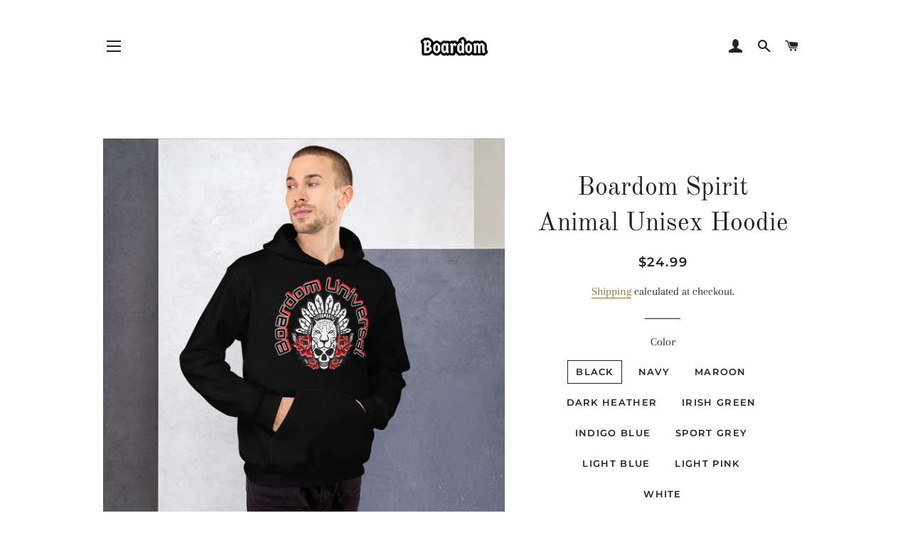

--- FILE ---
content_type: text/html; charset=utf-8
request_url: https://boardlifeclothing.company/products/boardom-spirit-animal-unisex-hoodie
body_size: 32711
content:
<!doctype html>
<html class="no-js" lang="en">
<head>

  <!-- Basic page needs ================================================== -->
  <meta charset="utf-8">
  <meta http-equiv="X-UA-Compatible" content="IE=edge,chrome=1">

  

  <!-- Title and description ================================================== -->
  <title>
  Boardom Spirit Animal Unisex Hoodie &ndash; Board Life Clothing Company
  </title>

  
  <meta name="description" content="Everyone needs a cozy go-to hoodie to curl up in, so go for one that&#39;s soft, smooth, and stylish. It&#39;s the perfect choice for cooler evenings! • 50% cotton, 50% polyester • Double-lined hood • Double-needle stitching throughout • Air-jet spun yarn with a soft feel and reduced pilling • 1x1 athletic rib knit cuffs and w">
  

  <!-- Helpers ================================================== -->
  <!-- /snippets/social-meta-tags.liquid -->




<meta property="og:site_name" content="Board Life Clothing Company">
<meta property="og:url" content="https://boardlifeclothing.company/products/boardom-spirit-animal-unisex-hoodie">
<meta property="og:title" content="Boardom Spirit Animal Unisex Hoodie">
<meta property="og:type" content="product">
<meta property="og:description" content="Everyone needs a cozy go-to hoodie to curl up in, so go for one that&#39;s soft, smooth, and stylish. It&#39;s the perfect choice for cooler evenings! • 50% cotton, 50% polyester • Double-lined hood • Double-needle stitching throughout • Air-jet spun yarn with a soft feel and reduced pilling • 1x1 athletic rib knit cuffs and w">

  <meta property="og:price:amount" content="24.99">
  <meta property="og:price:currency" content="USD">

<meta property="og:image" content="http://boardlifeclothing.company/cdn/shop/products/unisex-heavy-blend-hoodie-black-5fe14b0dc016d_1200x1200.png?v=1608600345"><meta property="og:image" content="http://boardlifeclothing.company/cdn/shop/products/unisex-heavy-blend-hoodie-dark-heather-5fe14b0dc0470_1200x1200.png?v=1608600346"><meta property="og:image" content="http://boardlifeclothing.company/cdn/shop/products/unisex-heavy-blend-hoodie-dark-heather-5fe14b0dc0e56_1200x1200.png?v=1608600348">
<meta property="og:image:secure_url" content="https://boardlifeclothing.company/cdn/shop/products/unisex-heavy-blend-hoodie-black-5fe14b0dc016d_1200x1200.png?v=1608600345"><meta property="og:image:secure_url" content="https://boardlifeclothing.company/cdn/shop/products/unisex-heavy-blend-hoodie-dark-heather-5fe14b0dc0470_1200x1200.png?v=1608600346"><meta property="og:image:secure_url" content="https://boardlifeclothing.company/cdn/shop/products/unisex-heavy-blend-hoodie-dark-heather-5fe14b0dc0e56_1200x1200.png?v=1608600348">


<meta name="twitter:card" content="summary_large_image">
<meta name="twitter:title" content="Boardom Spirit Animal Unisex Hoodie">
<meta name="twitter:description" content="Everyone needs a cozy go-to hoodie to curl up in, so go for one that&#39;s soft, smooth, and stylish. It&#39;s the perfect choice for cooler evenings! • 50% cotton, 50% polyester • Double-lined hood • Double-needle stitching throughout • Air-jet spun yarn with a soft feel and reduced pilling • 1x1 athletic rib knit cuffs and w">

  <link rel="canonical" href="https://boardlifeclothing.company/products/boardom-spirit-animal-unisex-hoodie">
  <meta name="viewport" content="width=device-width,initial-scale=1,shrink-to-fit=no">
  <meta name="theme-color" content="#1c1d1d">

  <!-- CSS ================================================== -->
  <link href="//boardlifeclothing.company/cdn/shop/t/3/assets/timber.scss.css?v=46444674406169113301759259458" rel="stylesheet" type="text/css" media="all" />
  <link href="//boardlifeclothing.company/cdn/shop/t/3/assets/theme.scss.css?v=122896436575982783151759259457" rel="stylesheet" type="text/css" media="all" />

  <!-- Sections ================================================== -->
  <script>
    window.theme = window.theme || {};
    theme.strings = {
      zoomClose: "Close (Esc)",
      zoomPrev: "Previous (Left arrow key)",
      zoomNext: "Next (Right arrow key)",
      moneyFormat: "${{amount}}",
      addressError: "Error looking up that address",
      addressNoResults: "No results for that address",
      addressQueryLimit: "You have exceeded the Google API usage limit. Consider upgrading to a \u003ca href=\"https:\/\/developers.google.com\/maps\/premium\/usage-limits\"\u003ePremium Plan\u003c\/a\u003e.",
      authError: "There was a problem authenticating your Google Maps account.",
      cartEmpty: "Your cart is currently empty.",
      cartCookie: "Enable cookies to use the shopping cart",
      cartSavings: "You're saving [savings]"
    };
    theme.settings = {
      cartType: "drawer",
      gridType: "collage"
    };
  </script>

  <script src="//boardlifeclothing.company/cdn/shop/t/3/assets/jquery-2.2.3.min.js?v=58211863146907186831572027028" type="text/javascript"></script>

  <script src="//boardlifeclothing.company/cdn/shop/t/3/assets/lazysizes.min.js?v=155223123402716617051572027028" async="async"></script>

  <script src="//boardlifeclothing.company/cdn/shop/t/3/assets/theme.js?v=119779978419467343641572027036" defer="defer"></script>

  <!-- Header hook for plugins ================================================== -->
  <script>window.performance && window.performance.mark && window.performance.mark('shopify.content_for_header.start');</script><meta name="facebook-domain-verification" content="ozg8rnv8fp5y3e7iigkik5cff11ljz">
<meta name="facebook-domain-verification" content="a9lg7pw3542a4hoinmva9ngnuqwywy">
<meta name="facebook-domain-verification" content="ozg8rnv8fp5y3e7iigkik5cff11ljz">
<meta name="google-site-verification" content="dUTvMYtPugflLxDMotArpyecpf0erCtVdxILjIQz8Ic">
<meta id="shopify-digital-wallet" name="shopify-digital-wallet" content="/28092400/digital_wallets/dialog">
<meta name="shopify-checkout-api-token" content="c7fa5f3f2211a8d156ec8263381d18c9">
<meta id="in-context-paypal-metadata" data-shop-id="28092400" data-venmo-supported="false" data-environment="production" data-locale="en_US" data-paypal-v4="true" data-currency="USD">
<link rel="alternate" hreflang="x-default" href="https://boardlifeclothing.company/products/boardom-spirit-animal-unisex-hoodie">
<link rel="alternate" hreflang="en-US" href="https://boardlifeclothing.company/products/boardom-spirit-animal-unisex-hoodie">
<link rel="alternate" hreflang="es-US" href="https://boardlifeclothing.company/es/products/boardom-spirit-animal-unisex-hoodie">
<link rel="alternate" type="application/json+oembed" href="https://boardlifeclothing.company/products/boardom-spirit-animal-unisex-hoodie.oembed">
<script async="async" src="/checkouts/internal/preloads.js?locale=en-US"></script>
<link rel="preconnect" href="https://shop.app" crossorigin="anonymous">
<script async="async" src="https://shop.app/checkouts/internal/preloads.js?locale=en-US&shop_id=28092400" crossorigin="anonymous"></script>
<script id="apple-pay-shop-capabilities" type="application/json">{"shopId":28092400,"countryCode":"US","currencyCode":"USD","merchantCapabilities":["supports3DS"],"merchantId":"gid:\/\/shopify\/Shop\/28092400","merchantName":"Board Life Clothing Company","requiredBillingContactFields":["postalAddress","email","phone"],"requiredShippingContactFields":["postalAddress","email","phone"],"shippingType":"shipping","supportedNetworks":["visa","masterCard","amex","discover","elo","jcb"],"total":{"type":"pending","label":"Board Life Clothing Company","amount":"1.00"},"shopifyPaymentsEnabled":true,"supportsSubscriptions":true}</script>
<script id="shopify-features" type="application/json">{"accessToken":"c7fa5f3f2211a8d156ec8263381d18c9","betas":["rich-media-storefront-analytics"],"domain":"boardlifeclothing.company","predictiveSearch":true,"shopId":28092400,"locale":"en"}</script>
<script>var Shopify = Shopify || {};
Shopify.shop = "board-life-clothing-company.myshopify.com";
Shopify.locale = "en";
Shopify.currency = {"active":"USD","rate":"1.0"};
Shopify.country = "US";
Shopify.theme = {"name":"Brooklyn","id":78657650733,"schema_name":"Brooklyn","schema_version":"14.1.5","theme_store_id":730,"role":"main"};
Shopify.theme.handle = "null";
Shopify.theme.style = {"id":null,"handle":null};
Shopify.cdnHost = "boardlifeclothing.company/cdn";
Shopify.routes = Shopify.routes || {};
Shopify.routes.root = "/";</script>
<script type="module">!function(o){(o.Shopify=o.Shopify||{}).modules=!0}(window);</script>
<script>!function(o){function n(){var o=[];function n(){o.push(Array.prototype.slice.apply(arguments))}return n.q=o,n}var t=o.Shopify=o.Shopify||{};t.loadFeatures=n(),t.autoloadFeatures=n()}(window);</script>
<script>
  window.ShopifyPay = window.ShopifyPay || {};
  window.ShopifyPay.apiHost = "shop.app\/pay";
  window.ShopifyPay.redirectState = null;
</script>
<script id="shop-js-analytics" type="application/json">{"pageType":"product"}</script>
<script defer="defer" async type="module" src="//boardlifeclothing.company/cdn/shopifycloud/shop-js/modules/v2/client.init-shop-cart-sync_dlpDe4U9.en.esm.js"></script>
<script defer="defer" async type="module" src="//boardlifeclothing.company/cdn/shopifycloud/shop-js/modules/v2/chunk.common_FunKbpTJ.esm.js"></script>
<script type="module">
  await import("//boardlifeclothing.company/cdn/shopifycloud/shop-js/modules/v2/client.init-shop-cart-sync_dlpDe4U9.en.esm.js");
await import("//boardlifeclothing.company/cdn/shopifycloud/shop-js/modules/v2/chunk.common_FunKbpTJ.esm.js");

  window.Shopify.SignInWithShop?.initShopCartSync?.({"fedCMEnabled":true,"windoidEnabled":true});

</script>
<script>
  window.Shopify = window.Shopify || {};
  if (!window.Shopify.featureAssets) window.Shopify.featureAssets = {};
  window.Shopify.featureAssets['shop-js'] = {"shop-cart-sync":["modules/v2/client.shop-cart-sync_DIWHqfTk.en.esm.js","modules/v2/chunk.common_FunKbpTJ.esm.js"],"init-fed-cm":["modules/v2/client.init-fed-cm_CmNkGb1A.en.esm.js","modules/v2/chunk.common_FunKbpTJ.esm.js"],"shop-button":["modules/v2/client.shop-button_Dpfxl9vG.en.esm.js","modules/v2/chunk.common_FunKbpTJ.esm.js"],"shop-cash-offers":["modules/v2/client.shop-cash-offers_CtPYbIPM.en.esm.js","modules/v2/chunk.common_FunKbpTJ.esm.js","modules/v2/chunk.modal_n1zSoh3t.esm.js"],"init-windoid":["modules/v2/client.init-windoid_V_O5I0mt.en.esm.js","modules/v2/chunk.common_FunKbpTJ.esm.js"],"shop-toast-manager":["modules/v2/client.shop-toast-manager_p8J9W8kY.en.esm.js","modules/v2/chunk.common_FunKbpTJ.esm.js"],"init-shop-email-lookup-coordinator":["modules/v2/client.init-shop-email-lookup-coordinator_DUdFDmvK.en.esm.js","modules/v2/chunk.common_FunKbpTJ.esm.js"],"init-shop-cart-sync":["modules/v2/client.init-shop-cart-sync_dlpDe4U9.en.esm.js","modules/v2/chunk.common_FunKbpTJ.esm.js"],"pay-button":["modules/v2/client.pay-button_x_P2fRzB.en.esm.js","modules/v2/chunk.common_FunKbpTJ.esm.js"],"shop-login-button":["modules/v2/client.shop-login-button_C3-NmE42.en.esm.js","modules/v2/chunk.common_FunKbpTJ.esm.js","modules/v2/chunk.modal_n1zSoh3t.esm.js"],"avatar":["modules/v2/client.avatar_BTnouDA3.en.esm.js"],"init-shop-for-new-customer-accounts":["modules/v2/client.init-shop-for-new-customer-accounts_aeWumpsw.en.esm.js","modules/v2/client.shop-login-button_C3-NmE42.en.esm.js","modules/v2/chunk.common_FunKbpTJ.esm.js","modules/v2/chunk.modal_n1zSoh3t.esm.js"],"init-customer-accounts-sign-up":["modules/v2/client.init-customer-accounts-sign-up_CRLhpYdY.en.esm.js","modules/v2/client.shop-login-button_C3-NmE42.en.esm.js","modules/v2/chunk.common_FunKbpTJ.esm.js","modules/v2/chunk.modal_n1zSoh3t.esm.js"],"checkout-modal":["modules/v2/client.checkout-modal_EOl6FxyC.en.esm.js","modules/v2/chunk.common_FunKbpTJ.esm.js","modules/v2/chunk.modal_n1zSoh3t.esm.js"],"init-customer-accounts":["modules/v2/client.init-customer-accounts_BkuyBVsz.en.esm.js","modules/v2/client.shop-login-button_C3-NmE42.en.esm.js","modules/v2/chunk.common_FunKbpTJ.esm.js","modules/v2/chunk.modal_n1zSoh3t.esm.js"],"shop-follow-button":["modules/v2/client.shop-follow-button_DDNA7Aw9.en.esm.js","modules/v2/chunk.common_FunKbpTJ.esm.js","modules/v2/chunk.modal_n1zSoh3t.esm.js"],"lead-capture":["modules/v2/client.lead-capture_LZVhB0lN.en.esm.js","modules/v2/chunk.common_FunKbpTJ.esm.js","modules/v2/chunk.modal_n1zSoh3t.esm.js"],"shop-login":["modules/v2/client.shop-login_D4d_T_FR.en.esm.js","modules/v2/chunk.common_FunKbpTJ.esm.js","modules/v2/chunk.modal_n1zSoh3t.esm.js"],"payment-terms":["modules/v2/client.payment-terms_g-geHK5T.en.esm.js","modules/v2/chunk.common_FunKbpTJ.esm.js","modules/v2/chunk.modal_n1zSoh3t.esm.js"]};
</script>
<script>(function() {
  var isLoaded = false;
  function asyncLoad() {
    if (isLoaded) return;
    isLoaded = true;
    var urls = ["\/\/cdn.shopify.com\/proxy\/31810b026891a7bc559c9baaecb82a0e0c68463548fac64afe5b3202f7b00d1b\/static.cdn.printful.com\/static\/js\/external\/shopify-product-customizer.js?v=0.28\u0026shop=board-life-clothing-company.myshopify.com\u0026sp-cache-control=cHVibGljLCBtYXgtYWdlPTkwMA"];
    for (var i = 0; i < urls.length; i++) {
      var s = document.createElement('script');
      s.type = 'text/javascript';
      s.async = true;
      s.src = urls[i];
      var x = document.getElementsByTagName('script')[0];
      x.parentNode.insertBefore(s, x);
    }
  };
  if(window.attachEvent) {
    window.attachEvent('onload', asyncLoad);
  } else {
    window.addEventListener('load', asyncLoad, false);
  }
})();</script>
<script id="__st">var __st={"a":28092400,"offset":-28800,"reqid":"1d6c1359-49a0-4832-9947-76c23caf6327-1765483498","pageurl":"boardlifeclothing.company\/products\/boardom-spirit-animal-unisex-hoodie","u":"28705ac95a7b","p":"product","rtyp":"product","rid":6150964183213};</script>
<script>window.ShopifyPaypalV4VisibilityTracking = true;</script>
<script id="captcha-bootstrap">!function(){'use strict';const t='contact',e='account',n='new_comment',o=[[t,t],['blogs',n],['comments',n],[t,'customer']],c=[[e,'customer_login'],[e,'guest_login'],[e,'recover_customer_password'],[e,'create_customer']],r=t=>t.map((([t,e])=>`form[action*='/${t}']:not([data-nocaptcha='true']) input[name='form_type'][value='${e}']`)).join(','),a=t=>()=>t?[...document.querySelectorAll(t)].map((t=>t.form)):[];function s(){const t=[...o],e=r(t);return a(e)}const i='password',u='form_key',d=['recaptcha-v3-token','g-recaptcha-response','h-captcha-response',i],f=()=>{try{return window.sessionStorage}catch{return}},m='__shopify_v',_=t=>t.elements[u];function p(t,e,n=!1){try{const o=window.sessionStorage,c=JSON.parse(o.getItem(e)),{data:r}=function(t){const{data:e,action:n}=t;return t[m]||n?{data:e,action:n}:{data:t,action:n}}(c);for(const[e,n]of Object.entries(r))t.elements[e]&&(t.elements[e].value=n);n&&o.removeItem(e)}catch(o){console.error('form repopulation failed',{error:o})}}const l='form_type',E='cptcha';function T(t){t.dataset[E]=!0}const w=window,h=w.document,L='Shopify',v='ce_forms',y='captcha';let A=!1;((t,e)=>{const n=(g='f06e6c50-85a8-45c8-87d0-21a2b65856fe',I='https://cdn.shopify.com/shopifycloud/storefront-forms-hcaptcha/ce_storefront_forms_captcha_hcaptcha.v1.5.2.iife.js',D={infoText:'Protected by hCaptcha',privacyText:'Privacy',termsText:'Terms'},(t,e,n)=>{const o=w[L][v],c=o.bindForm;if(c)return c(t,g,e,D).then(n);var r;o.q.push([[t,g,e,D],n]),r=I,A||(h.body.append(Object.assign(h.createElement('script'),{id:'captcha-provider',async:!0,src:r})),A=!0)});var g,I,D;w[L]=w[L]||{},w[L][v]=w[L][v]||{},w[L][v].q=[],w[L][y]=w[L][y]||{},w[L][y].protect=function(t,e){n(t,void 0,e),T(t)},Object.freeze(w[L][y]),function(t,e,n,w,h,L){const[v,y,A,g]=function(t,e,n){const i=e?o:[],u=t?c:[],d=[...i,...u],f=r(d),m=r(i),_=r(d.filter((([t,e])=>n.includes(e))));return[a(f),a(m),a(_),s()]}(w,h,L),I=t=>{const e=t.target;return e instanceof HTMLFormElement?e:e&&e.form},D=t=>v().includes(t);t.addEventListener('submit',(t=>{const e=I(t);if(!e)return;const n=D(e)&&!e.dataset.hcaptchaBound&&!e.dataset.recaptchaBound,o=_(e),c=g().includes(e)&&(!o||!o.value);(n||c)&&t.preventDefault(),c&&!n&&(function(t){try{if(!f())return;!function(t){const e=f();if(!e)return;const n=_(t);if(!n)return;const o=n.value;o&&e.removeItem(o)}(t);const e=Array.from(Array(32),(()=>Math.random().toString(36)[2])).join('');!function(t,e){_(t)||t.append(Object.assign(document.createElement('input'),{type:'hidden',name:u})),t.elements[u].value=e}(t,e),function(t,e){const n=f();if(!n)return;const o=[...t.querySelectorAll(`input[type='${i}']`)].map((({name:t})=>t)),c=[...d,...o],r={};for(const[a,s]of new FormData(t).entries())c.includes(a)||(r[a]=s);n.setItem(e,JSON.stringify({[m]:1,action:t.action,data:r}))}(t,e)}catch(e){console.error('failed to persist form',e)}}(e),e.submit())}));const S=(t,e)=>{t&&!t.dataset[E]&&(n(t,e.some((e=>e===t))),T(t))};for(const o of['focusin','change'])t.addEventListener(o,(t=>{const e=I(t);D(e)&&S(e,y())}));const B=e.get('form_key'),M=e.get(l),P=B&&M;t.addEventListener('DOMContentLoaded',(()=>{const t=y();if(P)for(const e of t)e.elements[l].value===M&&p(e,B);[...new Set([...A(),...v().filter((t=>'true'===t.dataset.shopifyCaptcha))])].forEach((e=>S(e,t)))}))}(h,new URLSearchParams(w.location.search),n,t,e,['guest_login'])})(!0,!0)}();</script>
<script integrity="sha256-52AcMU7V7pcBOXWImdc/TAGTFKeNjmkeM1Pvks/DTgc=" data-source-attribution="shopify.loadfeatures" defer="defer" src="//boardlifeclothing.company/cdn/shopifycloud/storefront/assets/storefront/load_feature-81c60534.js" crossorigin="anonymous"></script>
<script crossorigin="anonymous" defer="defer" src="//boardlifeclothing.company/cdn/shopifycloud/storefront/assets/shopify_pay/storefront-65b4c6d7.js?v=20250812"></script>
<script data-source-attribution="shopify.dynamic_checkout.dynamic.init">var Shopify=Shopify||{};Shopify.PaymentButton=Shopify.PaymentButton||{isStorefrontPortableWallets:!0,init:function(){window.Shopify.PaymentButton.init=function(){};var t=document.createElement("script");t.src="https://boardlifeclothing.company/cdn/shopifycloud/portable-wallets/latest/portable-wallets.en.js",t.type="module",document.head.appendChild(t)}};
</script>
<script data-source-attribution="shopify.dynamic_checkout.buyer_consent">
  function portableWalletsHideBuyerConsent(e){var t=document.getElementById("shopify-buyer-consent"),n=document.getElementById("shopify-subscription-policy-button");t&&n&&(t.classList.add("hidden"),t.setAttribute("aria-hidden","true"),n.removeEventListener("click",e))}function portableWalletsShowBuyerConsent(e){var t=document.getElementById("shopify-buyer-consent"),n=document.getElementById("shopify-subscription-policy-button");t&&n&&(t.classList.remove("hidden"),t.removeAttribute("aria-hidden"),n.addEventListener("click",e))}window.Shopify?.PaymentButton&&(window.Shopify.PaymentButton.hideBuyerConsent=portableWalletsHideBuyerConsent,window.Shopify.PaymentButton.showBuyerConsent=portableWalletsShowBuyerConsent);
</script>
<script>
  function portableWalletsCleanup(e){e&&e.src&&console.error("Failed to load portable wallets script "+e.src);var t=document.querySelectorAll("shopify-accelerated-checkout .shopify-payment-button__skeleton, shopify-accelerated-checkout-cart .wallet-cart-button__skeleton"),e=document.getElementById("shopify-buyer-consent");for(let e=0;e<t.length;e++)t[e].remove();e&&e.remove()}function portableWalletsNotLoadedAsModule(e){e instanceof ErrorEvent&&"string"==typeof e.message&&e.message.includes("import.meta")&&"string"==typeof e.filename&&e.filename.includes("portable-wallets")&&(window.removeEventListener("error",portableWalletsNotLoadedAsModule),window.Shopify.PaymentButton.failedToLoad=e,"loading"===document.readyState?document.addEventListener("DOMContentLoaded",window.Shopify.PaymentButton.init):window.Shopify.PaymentButton.init())}window.addEventListener("error",portableWalletsNotLoadedAsModule);
</script>

<script type="module" src="https://boardlifeclothing.company/cdn/shopifycloud/portable-wallets/latest/portable-wallets.en.js" onError="portableWalletsCleanup(this)" crossorigin="anonymous"></script>
<script nomodule>
  document.addEventListener("DOMContentLoaded", portableWalletsCleanup);
</script>

<link id="shopify-accelerated-checkout-styles" rel="stylesheet" media="screen" href="https://boardlifeclothing.company/cdn/shopifycloud/portable-wallets/latest/accelerated-checkout-backwards-compat.css" crossorigin="anonymous">
<style id="shopify-accelerated-checkout-cart">
        #shopify-buyer-consent {
  margin-top: 1em;
  display: inline-block;
  width: 100%;
}

#shopify-buyer-consent.hidden {
  display: none;
}

#shopify-subscription-policy-button {
  background: none;
  border: none;
  padding: 0;
  text-decoration: underline;
  font-size: inherit;
  cursor: pointer;
}

#shopify-subscription-policy-button::before {
  box-shadow: none;
}

      </style>

<script>window.performance && window.performance.mark && window.performance.mark('shopify.content_for_header.end');</script>

  <script src="//boardlifeclothing.company/cdn/shop/t/3/assets/modernizr.min.js?v=21391054748206432451572027028" type="text/javascript"></script>

  
  

<link href="https://monorail-edge.shopifysvc.com" rel="dns-prefetch">
<script>(function(){if ("sendBeacon" in navigator && "performance" in window) {try {var session_token_from_headers = performance.getEntriesByType('navigation')[0].serverTiming.find(x => x.name == '_s').description;} catch {var session_token_from_headers = undefined;}var session_cookie_matches = document.cookie.match(/_shopify_s=([^;]*)/);var session_token_from_cookie = session_cookie_matches && session_cookie_matches.length === 2 ? session_cookie_matches[1] : "";var session_token = session_token_from_headers || session_token_from_cookie || "";function handle_abandonment_event(e) {var entries = performance.getEntries().filter(function(entry) {return /monorail-edge.shopifysvc.com/.test(entry.name);});if (!window.abandonment_tracked && entries.length === 0) {window.abandonment_tracked = true;var currentMs = Date.now();var navigation_start = performance.timing.navigationStart;var payload = {shop_id: 28092400,url: window.location.href,navigation_start,duration: currentMs - navigation_start,session_token,page_type: "product"};window.navigator.sendBeacon("https://monorail-edge.shopifysvc.com/v1/produce", JSON.stringify({schema_id: "online_store_buyer_site_abandonment/1.1",payload: payload,metadata: {event_created_at_ms: currentMs,event_sent_at_ms: currentMs}}));}}window.addEventListener('pagehide', handle_abandonment_event);}}());</script>
<script id="web-pixels-manager-setup">(function e(e,d,r,n,o){if(void 0===o&&(o={}),!Boolean(null===(a=null===(i=window.Shopify)||void 0===i?void 0:i.analytics)||void 0===a?void 0:a.replayQueue)){var i,a;window.Shopify=window.Shopify||{};var t=window.Shopify;t.analytics=t.analytics||{};var s=t.analytics;s.replayQueue=[],s.publish=function(e,d,r){return s.replayQueue.push([e,d,r]),!0};try{self.performance.mark("wpm:start")}catch(e){}var l=function(){var e={modern:/Edge?\/(1{2}[4-9]|1[2-9]\d|[2-9]\d{2}|\d{4,})\.\d+(\.\d+|)|Firefox\/(1{2}[4-9]|1[2-9]\d|[2-9]\d{2}|\d{4,})\.\d+(\.\d+|)|Chrom(ium|e)\/(9{2}|\d{3,})\.\d+(\.\d+|)|(Maci|X1{2}).+ Version\/(15\.\d+|(1[6-9]|[2-9]\d|\d{3,})\.\d+)([,.]\d+|)( \(\w+\)|)( Mobile\/\w+|) Safari\/|Chrome.+OPR\/(9{2}|\d{3,})\.\d+\.\d+|(CPU[ +]OS|iPhone[ +]OS|CPU[ +]iPhone|CPU IPhone OS|CPU iPad OS)[ +]+(15[._]\d+|(1[6-9]|[2-9]\d|\d{3,})[._]\d+)([._]\d+|)|Android:?[ /-](13[3-9]|1[4-9]\d|[2-9]\d{2}|\d{4,})(\.\d+|)(\.\d+|)|Android.+Firefox\/(13[5-9]|1[4-9]\d|[2-9]\d{2}|\d{4,})\.\d+(\.\d+|)|Android.+Chrom(ium|e)\/(13[3-9]|1[4-9]\d|[2-9]\d{2}|\d{4,})\.\d+(\.\d+|)|SamsungBrowser\/([2-9]\d|\d{3,})\.\d+/,legacy:/Edge?\/(1[6-9]|[2-9]\d|\d{3,})\.\d+(\.\d+|)|Firefox\/(5[4-9]|[6-9]\d|\d{3,})\.\d+(\.\d+|)|Chrom(ium|e)\/(5[1-9]|[6-9]\d|\d{3,})\.\d+(\.\d+|)([\d.]+$|.*Safari\/(?![\d.]+ Edge\/[\d.]+$))|(Maci|X1{2}).+ Version\/(10\.\d+|(1[1-9]|[2-9]\d|\d{3,})\.\d+)([,.]\d+|)( \(\w+\)|)( Mobile\/\w+|) Safari\/|Chrome.+OPR\/(3[89]|[4-9]\d|\d{3,})\.\d+\.\d+|(CPU[ +]OS|iPhone[ +]OS|CPU[ +]iPhone|CPU IPhone OS|CPU iPad OS)[ +]+(10[._]\d+|(1[1-9]|[2-9]\d|\d{3,})[._]\d+)([._]\d+|)|Android:?[ /-](13[3-9]|1[4-9]\d|[2-9]\d{2}|\d{4,})(\.\d+|)(\.\d+|)|Mobile Safari.+OPR\/([89]\d|\d{3,})\.\d+\.\d+|Android.+Firefox\/(13[5-9]|1[4-9]\d|[2-9]\d{2}|\d{4,})\.\d+(\.\d+|)|Android.+Chrom(ium|e)\/(13[3-9]|1[4-9]\d|[2-9]\d{2}|\d{4,})\.\d+(\.\d+|)|Android.+(UC? ?Browser|UCWEB|U3)[ /]?(15\.([5-9]|\d{2,})|(1[6-9]|[2-9]\d|\d{3,})\.\d+)\.\d+|SamsungBrowser\/(5\.\d+|([6-9]|\d{2,})\.\d+)|Android.+MQ{2}Browser\/(14(\.(9|\d{2,})|)|(1[5-9]|[2-9]\d|\d{3,})(\.\d+|))(\.\d+|)|K[Aa][Ii]OS\/(3\.\d+|([4-9]|\d{2,})\.\d+)(\.\d+|)/},d=e.modern,r=e.legacy,n=navigator.userAgent;return n.match(d)?"modern":n.match(r)?"legacy":"unknown"}(),u="modern"===l?"modern":"legacy",c=(null!=n?n:{modern:"",legacy:""})[u],f=function(e){return[e.baseUrl,"/wpm","/b",e.hashVersion,"modern"===e.buildTarget?"m":"l",".js"].join("")}({baseUrl:d,hashVersion:r,buildTarget:u}),m=function(e){var d=e.version,r=e.bundleTarget,n=e.surface,o=e.pageUrl,i=e.monorailEndpoint;return{emit:function(e){var a=e.status,t=e.errorMsg,s=(new Date).getTime(),l=JSON.stringify({metadata:{event_sent_at_ms:s},events:[{schema_id:"web_pixels_manager_load/3.1",payload:{version:d,bundle_target:r,page_url:o,status:a,surface:n,error_msg:t},metadata:{event_created_at_ms:s}}]});if(!i)return console&&console.warn&&console.warn("[Web Pixels Manager] No Monorail endpoint provided, skipping logging."),!1;try{return self.navigator.sendBeacon.bind(self.navigator)(i,l)}catch(e){}var u=new XMLHttpRequest;try{return u.open("POST",i,!0),u.setRequestHeader("Content-Type","text/plain"),u.send(l),!0}catch(e){return console&&console.warn&&console.warn("[Web Pixels Manager] Got an unhandled error while logging to Monorail."),!1}}}}({version:r,bundleTarget:l,surface:e.surface,pageUrl:self.location.href,monorailEndpoint:e.monorailEndpoint});try{o.browserTarget=l,function(e){var d=e.src,r=e.async,n=void 0===r||r,o=e.onload,i=e.onerror,a=e.sri,t=e.scriptDataAttributes,s=void 0===t?{}:t,l=document.createElement("script"),u=document.querySelector("head"),c=document.querySelector("body");if(l.async=n,l.src=d,a&&(l.integrity=a,l.crossOrigin="anonymous"),s)for(var f in s)if(Object.prototype.hasOwnProperty.call(s,f))try{l.dataset[f]=s[f]}catch(e){}if(o&&l.addEventListener("load",o),i&&l.addEventListener("error",i),u)u.appendChild(l);else{if(!c)throw new Error("Did not find a head or body element to append the script");c.appendChild(l)}}({src:f,async:!0,onload:function(){if(!function(){var e,d;return Boolean(null===(d=null===(e=window.Shopify)||void 0===e?void 0:e.analytics)||void 0===d?void 0:d.initialized)}()){var d=window.webPixelsManager.init(e)||void 0;if(d){var r=window.Shopify.analytics;r.replayQueue.forEach((function(e){var r=e[0],n=e[1],o=e[2];d.publishCustomEvent(r,n,o)})),r.replayQueue=[],r.publish=d.publishCustomEvent,r.visitor=d.visitor,r.initialized=!0}}},onerror:function(){return m.emit({status:"failed",errorMsg:"".concat(f," has failed to load")})},sri:function(e){var d=/^sha384-[A-Za-z0-9+/=]+$/;return"string"==typeof e&&d.test(e)}(c)?c:"",scriptDataAttributes:o}),m.emit({status:"loading"})}catch(e){m.emit({status:"failed",errorMsg:(null==e?void 0:e.message)||"Unknown error"})}}})({shopId: 28092400,storefrontBaseUrl: "https://boardlifeclothing.company",extensionsBaseUrl: "https://extensions.shopifycdn.com/cdn/shopifycloud/web-pixels-manager",monorailEndpoint: "https://monorail-edge.shopifysvc.com/unstable/produce_batch",surface: "storefront-renderer",enabledBetaFlags: ["2dca8a86"],webPixelsConfigList: [{"id":"566722733","configuration":"{\"config\":\"{\\\"pixel_id\\\":\\\"GT-MB83NXX\\\",\\\"target_country\\\":\\\"US\\\",\\\"gtag_events\\\":[{\\\"type\\\":\\\"purchase\\\",\\\"action_label\\\":\\\"MC-3Z2D6LJJNK\\\"},{\\\"type\\\":\\\"page_view\\\",\\\"action_label\\\":\\\"MC-3Z2D6LJJNK\\\"},{\\\"type\\\":\\\"view_item\\\",\\\"action_label\\\":\\\"MC-3Z2D6LJJNK\\\"}],\\\"enable_monitoring_mode\\\":false}\"}","eventPayloadVersion":"v1","runtimeContext":"OPEN","scriptVersion":"b2a88bafab3e21179ed38636efcd8a93","type":"APP","apiClientId":1780363,"privacyPurposes":[],"dataSharingAdjustments":{"protectedCustomerApprovalScopes":["read_customer_address","read_customer_email","read_customer_name","read_customer_personal_data","read_customer_phone"]}},{"id":"134250669","configuration":"{\"pixel_id\":\"148158043639530\",\"pixel_type\":\"facebook_pixel\",\"metaapp_system_user_token\":\"-\"}","eventPayloadVersion":"v1","runtimeContext":"OPEN","scriptVersion":"ca16bc87fe92b6042fbaa3acc2fbdaa6","type":"APP","apiClientId":2329312,"privacyPurposes":["ANALYTICS","MARKETING","SALE_OF_DATA"],"dataSharingAdjustments":{"protectedCustomerApprovalScopes":["read_customer_address","read_customer_email","read_customer_name","read_customer_personal_data","read_customer_phone"]}},{"id":"84672685","eventPayloadVersion":"v1","runtimeContext":"LAX","scriptVersion":"1","type":"CUSTOM","privacyPurposes":["ANALYTICS"],"name":"Google Analytics tag (migrated)"},{"id":"shopify-app-pixel","configuration":"{}","eventPayloadVersion":"v1","runtimeContext":"STRICT","scriptVersion":"0450","apiClientId":"shopify-pixel","type":"APP","privacyPurposes":["ANALYTICS","MARKETING"]},{"id":"shopify-custom-pixel","eventPayloadVersion":"v1","runtimeContext":"LAX","scriptVersion":"0450","apiClientId":"shopify-pixel","type":"CUSTOM","privacyPurposes":["ANALYTICS","MARKETING"]}],isMerchantRequest: false,initData: {"shop":{"name":"Board Life Clothing Company","paymentSettings":{"currencyCode":"USD"},"myshopifyDomain":"board-life-clothing-company.myshopify.com","countryCode":"US","storefrontUrl":"https:\/\/boardlifeclothing.company"},"customer":null,"cart":null,"checkout":null,"productVariants":[{"price":{"amount":24.99,"currencyCode":"USD"},"product":{"title":"Boardom Spirit Animal Unisex Hoodie","vendor":"Board Life Clothing Company","id":"6150964183213","untranslatedTitle":"Boardom Spirit Animal Unisex Hoodie","url":"\/products\/boardom-spirit-animal-unisex-hoodie","type":""},"id":"37772043485357","image":{"src":"\/\/boardlifeclothing.company\/cdn\/shop\/products\/unisex-heavy-blend-hoodie-black-5fe14b0dc016d.png?v=1608600345"},"sku":"4849333_5530","title":"Black \/ S","untranslatedTitle":"Black \/ S"},{"price":{"amount":24.99,"currencyCode":"USD"},"product":{"title":"Boardom Spirit Animal Unisex Hoodie","vendor":"Board Life Clothing Company","id":"6150964183213","untranslatedTitle":"Boardom Spirit Animal Unisex Hoodie","url":"\/products\/boardom-spirit-animal-unisex-hoodie","type":""},"id":"37772043518125","image":{"src":"\/\/boardlifeclothing.company\/cdn\/shop\/products\/unisex-heavy-blend-hoodie-black-5fe14b0dc016d.png?v=1608600345"},"sku":"4849333_5531","title":"Black \/ M","untranslatedTitle":"Black \/ M"},{"price":{"amount":24.99,"currencyCode":"USD"},"product":{"title":"Boardom Spirit Animal Unisex Hoodie","vendor":"Board Life Clothing Company","id":"6150964183213","untranslatedTitle":"Boardom Spirit Animal Unisex Hoodie","url":"\/products\/boardom-spirit-animal-unisex-hoodie","type":""},"id":"37772043550893","image":{"src":"\/\/boardlifeclothing.company\/cdn\/shop\/products\/unisex-heavy-blend-hoodie-black-5fe14b0dc016d.png?v=1608600345"},"sku":"4849333_5532","title":"Black \/ L","untranslatedTitle":"Black \/ L"},{"price":{"amount":24.99,"currencyCode":"USD"},"product":{"title":"Boardom Spirit Animal Unisex Hoodie","vendor":"Board Life Clothing Company","id":"6150964183213","untranslatedTitle":"Boardom Spirit Animal Unisex Hoodie","url":"\/products\/boardom-spirit-animal-unisex-hoodie","type":""},"id":"37772043583661","image":{"src":"\/\/boardlifeclothing.company\/cdn\/shop\/products\/unisex-heavy-blend-hoodie-black-5fe14b0dc016d.png?v=1608600345"},"sku":"4849333_5533","title":"Black \/ XL","untranslatedTitle":"Black \/ XL"},{"price":{"amount":26.49,"currencyCode":"USD"},"product":{"title":"Boardom Spirit Animal Unisex Hoodie","vendor":"Board Life Clothing Company","id":"6150964183213","untranslatedTitle":"Boardom Spirit Animal Unisex Hoodie","url":"\/products\/boardom-spirit-animal-unisex-hoodie","type":""},"id":"37772043616429","image":{"src":"\/\/boardlifeclothing.company\/cdn\/shop\/products\/unisex-heavy-blend-hoodie-black-5fe14b0dc016d.png?v=1608600345"},"sku":"4849333_5534","title":"Black \/ 2XL","untranslatedTitle":"Black \/ 2XL"},{"price":{"amount":27.99,"currencyCode":"USD"},"product":{"title":"Boardom Spirit Animal Unisex Hoodie","vendor":"Board Life Clothing Company","id":"6150964183213","untranslatedTitle":"Boardom Spirit Animal Unisex Hoodie","url":"\/products\/boardom-spirit-animal-unisex-hoodie","type":""},"id":"37772043649197","image":{"src":"\/\/boardlifeclothing.company\/cdn\/shop\/products\/unisex-heavy-blend-hoodie-black-5fe14b0dc016d.png?v=1608600345"},"sku":"4849333_5535","title":"Black \/ 3XL","untranslatedTitle":"Black \/ 3XL"},{"price":{"amount":29.49,"currencyCode":"USD"},"product":{"title":"Boardom Spirit Animal Unisex Hoodie","vendor":"Board Life Clothing Company","id":"6150964183213","untranslatedTitle":"Boardom Spirit Animal Unisex Hoodie","url":"\/products\/boardom-spirit-animal-unisex-hoodie","type":""},"id":"37772043681965","image":{"src":"\/\/boardlifeclothing.company\/cdn\/shop\/products\/unisex-heavy-blend-hoodie-black-5fe14b0dc016d.png?v=1608600345"},"sku":"4849333_5536","title":"Black \/ 4XL","untranslatedTitle":"Black \/ 4XL"},{"price":{"amount":30.99,"currencyCode":"USD"},"product":{"title":"Boardom Spirit Animal Unisex Hoodie","vendor":"Board Life Clothing Company","id":"6150964183213","untranslatedTitle":"Boardom Spirit Animal Unisex Hoodie","url":"\/products\/boardom-spirit-animal-unisex-hoodie","type":""},"id":"37772043714733","image":{"src":"\/\/boardlifeclothing.company\/cdn\/shop\/products\/unisex-heavy-blend-hoodie-black-5fe14b0dc016d.png?v=1608600345"},"sku":"4849333_5537","title":"Black \/ 5XL","untranslatedTitle":"Black \/ 5XL"},{"price":{"amount":24.99,"currencyCode":"USD"},"product":{"title":"Boardom Spirit Animal Unisex Hoodie","vendor":"Board Life Clothing Company","id":"6150964183213","untranslatedTitle":"Boardom Spirit Animal Unisex Hoodie","url":"\/products\/boardom-spirit-animal-unisex-hoodie","type":""},"id":"37772043747501","image":{"src":"\/\/boardlifeclothing.company\/cdn\/shop\/products\/unisex-heavy-blend-hoodie-navy-5fe14b0dc16d5.png?v=1608600349"},"sku":"4849333_5594","title":"Navy \/ S","untranslatedTitle":"Navy \/ S"},{"price":{"amount":24.99,"currencyCode":"USD"},"product":{"title":"Boardom Spirit Animal Unisex Hoodie","vendor":"Board Life Clothing Company","id":"6150964183213","untranslatedTitle":"Boardom Spirit Animal Unisex Hoodie","url":"\/products\/boardom-spirit-animal-unisex-hoodie","type":""},"id":"37772043780269","image":{"src":"\/\/boardlifeclothing.company\/cdn\/shop\/products\/unisex-heavy-blend-hoodie-navy-5fe14b0dc16d5.png?v=1608600349"},"sku":"4849333_5595","title":"Navy \/ M","untranslatedTitle":"Navy \/ M"},{"price":{"amount":24.99,"currencyCode":"USD"},"product":{"title":"Boardom Spirit Animal Unisex Hoodie","vendor":"Board Life Clothing Company","id":"6150964183213","untranslatedTitle":"Boardom Spirit Animal Unisex Hoodie","url":"\/products\/boardom-spirit-animal-unisex-hoodie","type":""},"id":"37772043813037","image":{"src":"\/\/boardlifeclothing.company\/cdn\/shop\/products\/unisex-heavy-blend-hoodie-navy-5fe14b0dc16d5.png?v=1608600349"},"sku":"4849333_5596","title":"Navy \/ L","untranslatedTitle":"Navy \/ L"},{"price":{"amount":24.99,"currencyCode":"USD"},"product":{"title":"Boardom Spirit Animal Unisex Hoodie","vendor":"Board Life Clothing Company","id":"6150964183213","untranslatedTitle":"Boardom Spirit Animal Unisex Hoodie","url":"\/products\/boardom-spirit-animal-unisex-hoodie","type":""},"id":"37772043845805","image":{"src":"\/\/boardlifeclothing.company\/cdn\/shop\/products\/unisex-heavy-blend-hoodie-navy-5fe14b0dc16d5.png?v=1608600349"},"sku":"4849333_5597","title":"Navy \/ XL","untranslatedTitle":"Navy \/ XL"},{"price":{"amount":26.49,"currencyCode":"USD"},"product":{"title":"Boardom Spirit Animal Unisex Hoodie","vendor":"Board Life Clothing Company","id":"6150964183213","untranslatedTitle":"Boardom Spirit Animal Unisex Hoodie","url":"\/products\/boardom-spirit-animal-unisex-hoodie","type":""},"id":"37772043878573","image":{"src":"\/\/boardlifeclothing.company\/cdn\/shop\/products\/unisex-heavy-blend-hoodie-navy-5fe14b0dc16d5.png?v=1608600349"},"sku":"4849333_5598","title":"Navy \/ 2XL","untranslatedTitle":"Navy \/ 2XL"},{"price":{"amount":27.99,"currencyCode":"USD"},"product":{"title":"Boardom Spirit Animal Unisex Hoodie","vendor":"Board Life Clothing Company","id":"6150964183213","untranslatedTitle":"Boardom Spirit Animal Unisex Hoodie","url":"\/products\/boardom-spirit-animal-unisex-hoodie","type":""},"id":"37772043911341","image":{"src":"\/\/boardlifeclothing.company\/cdn\/shop\/products\/unisex-heavy-blend-hoodie-navy-5fe14b0dc16d5.png?v=1608600349"},"sku":"4849333_5599","title":"Navy \/ 3XL","untranslatedTitle":"Navy \/ 3XL"},{"price":{"amount":29.49,"currencyCode":"USD"},"product":{"title":"Boardom Spirit Animal Unisex Hoodie","vendor":"Board Life Clothing Company","id":"6150964183213","untranslatedTitle":"Boardom Spirit Animal Unisex Hoodie","url":"\/products\/boardom-spirit-animal-unisex-hoodie","type":""},"id":"37772043944109","image":{"src":"\/\/boardlifeclothing.company\/cdn\/shop\/products\/unisex-heavy-blend-hoodie-navy-5fe14b0dc16d5.png?v=1608600349"},"sku":"4849333_5600","title":"Navy \/ 4XL","untranslatedTitle":"Navy \/ 4XL"},{"price":{"amount":30.99,"currencyCode":"USD"},"product":{"title":"Boardom Spirit Animal Unisex Hoodie","vendor":"Board Life Clothing Company","id":"6150964183213","untranslatedTitle":"Boardom Spirit Animal Unisex Hoodie","url":"\/products\/boardom-spirit-animal-unisex-hoodie","type":""},"id":"37772043976877","image":{"src":"\/\/boardlifeclothing.company\/cdn\/shop\/products\/unisex-heavy-blend-hoodie-navy-5fe14b0dc16d5.png?v=1608600349"},"sku":"4849333_5601","title":"Navy \/ 5XL","untranslatedTitle":"Navy \/ 5XL"},{"price":{"amount":24.99,"currencyCode":"USD"},"product":{"title":"Boardom Spirit Animal Unisex Hoodie","vendor":"Board Life Clothing Company","id":"6150964183213","untranslatedTitle":"Boardom Spirit Animal Unisex Hoodie","url":"\/products\/boardom-spirit-animal-unisex-hoodie","type":""},"id":"37772044009645","image":{"src":"\/\/boardlifeclothing.company\/cdn\/shop\/products\/unisex-heavy-blend-hoodie-maroon-5fe14b0dc1ac6.png?v=1608600351"},"sku":"4849333_5586","title":"Maroon \/ S","untranslatedTitle":"Maroon \/ S"},{"price":{"amount":24.99,"currencyCode":"USD"},"product":{"title":"Boardom Spirit Animal Unisex Hoodie","vendor":"Board Life Clothing Company","id":"6150964183213","untranslatedTitle":"Boardom Spirit Animal Unisex Hoodie","url":"\/products\/boardom-spirit-animal-unisex-hoodie","type":""},"id":"37772044042413","image":{"src":"\/\/boardlifeclothing.company\/cdn\/shop\/products\/unisex-heavy-blend-hoodie-maroon-5fe14b0dc1ac6.png?v=1608600351"},"sku":"4849333_5587","title":"Maroon \/ M","untranslatedTitle":"Maroon \/ M"},{"price":{"amount":24.99,"currencyCode":"USD"},"product":{"title":"Boardom Spirit Animal Unisex Hoodie","vendor":"Board Life Clothing Company","id":"6150964183213","untranslatedTitle":"Boardom Spirit Animal Unisex Hoodie","url":"\/products\/boardom-spirit-animal-unisex-hoodie","type":""},"id":"37772044075181","image":{"src":"\/\/boardlifeclothing.company\/cdn\/shop\/products\/unisex-heavy-blend-hoodie-maroon-5fe14b0dc1ac6.png?v=1608600351"},"sku":"4849333_5588","title":"Maroon \/ L","untranslatedTitle":"Maroon \/ L"},{"price":{"amount":24.99,"currencyCode":"USD"},"product":{"title":"Boardom Spirit Animal Unisex Hoodie","vendor":"Board Life Clothing Company","id":"6150964183213","untranslatedTitle":"Boardom Spirit Animal Unisex Hoodie","url":"\/products\/boardom-spirit-animal-unisex-hoodie","type":""},"id":"37772044107949","image":{"src":"\/\/boardlifeclothing.company\/cdn\/shop\/products\/unisex-heavy-blend-hoodie-maroon-5fe14b0dc1ac6.png?v=1608600351"},"sku":"4849333_5589","title":"Maroon \/ XL","untranslatedTitle":"Maroon \/ XL"},{"price":{"amount":26.49,"currencyCode":"USD"},"product":{"title":"Boardom Spirit Animal Unisex Hoodie","vendor":"Board Life Clothing Company","id":"6150964183213","untranslatedTitle":"Boardom Spirit Animal Unisex Hoodie","url":"\/products\/boardom-spirit-animal-unisex-hoodie","type":""},"id":"37772044140717","image":{"src":"\/\/boardlifeclothing.company\/cdn\/shop\/products\/unisex-heavy-blend-hoodie-maroon-5fe14b0dc1ac6.png?v=1608600351"},"sku":"4849333_5590","title":"Maroon \/ 2XL","untranslatedTitle":"Maroon \/ 2XL"},{"price":{"amount":24.99,"currencyCode":"USD"},"product":{"title":"Boardom Spirit Animal Unisex Hoodie","vendor":"Board Life Clothing Company","id":"6150964183213","untranslatedTitle":"Boardom Spirit Animal Unisex Hoodie","url":"\/products\/boardom-spirit-animal-unisex-hoodie","type":""},"id":"37772044173485","image":{"src":"\/\/boardlifeclothing.company\/cdn\/shop\/products\/unisex-heavy-blend-hoodie-dark-heather-5fe14b0dc224d.png?v=1608600353"},"sku":"4849333_10806","title":"Dark Heather \/ S","untranslatedTitle":"Dark Heather \/ S"},{"price":{"amount":24.99,"currencyCode":"USD"},"product":{"title":"Boardom Spirit Animal Unisex Hoodie","vendor":"Board Life Clothing Company","id":"6150964183213","untranslatedTitle":"Boardom Spirit Animal Unisex Hoodie","url":"\/products\/boardom-spirit-animal-unisex-hoodie","type":""},"id":"37772044206253","image":{"src":"\/\/boardlifeclothing.company\/cdn\/shop\/products\/unisex-heavy-blend-hoodie-dark-heather-5fe14b0dc224d.png?v=1608600353"},"sku":"4849333_10807","title":"Dark Heather \/ M","untranslatedTitle":"Dark Heather \/ M"},{"price":{"amount":24.99,"currencyCode":"USD"},"product":{"title":"Boardom Spirit Animal Unisex Hoodie","vendor":"Board Life Clothing Company","id":"6150964183213","untranslatedTitle":"Boardom Spirit Animal Unisex Hoodie","url":"\/products\/boardom-spirit-animal-unisex-hoodie","type":""},"id":"37772044239021","image":{"src":"\/\/boardlifeclothing.company\/cdn\/shop\/products\/unisex-heavy-blend-hoodie-dark-heather-5fe14b0dc224d.png?v=1608600353"},"sku":"4849333_10808","title":"Dark Heather \/ L","untranslatedTitle":"Dark Heather \/ L"},{"price":{"amount":24.99,"currencyCode":"USD"},"product":{"title":"Boardom Spirit Animal Unisex Hoodie","vendor":"Board Life Clothing Company","id":"6150964183213","untranslatedTitle":"Boardom Spirit Animal Unisex Hoodie","url":"\/products\/boardom-spirit-animal-unisex-hoodie","type":""},"id":"37772044271789","image":{"src":"\/\/boardlifeclothing.company\/cdn\/shop\/products\/unisex-heavy-blend-hoodie-dark-heather-5fe14b0dc224d.png?v=1608600353"},"sku":"4849333_10809","title":"Dark Heather \/ XL","untranslatedTitle":"Dark Heather \/ XL"},{"price":{"amount":26.49,"currencyCode":"USD"},"product":{"title":"Boardom Spirit Animal Unisex Hoodie","vendor":"Board Life Clothing Company","id":"6150964183213","untranslatedTitle":"Boardom Spirit Animal Unisex Hoodie","url":"\/products\/boardom-spirit-animal-unisex-hoodie","type":""},"id":"37772044304557","image":{"src":"\/\/boardlifeclothing.company\/cdn\/shop\/products\/unisex-heavy-blend-hoodie-dark-heather-5fe14b0dc224d.png?v=1608600353"},"sku":"4849333_10810","title":"Dark Heather \/ 2XL","untranslatedTitle":"Dark Heather \/ 2XL"},{"price":{"amount":27.99,"currencyCode":"USD"},"product":{"title":"Boardom Spirit Animal Unisex Hoodie","vendor":"Board Life Clothing Company","id":"6150964183213","untranslatedTitle":"Boardom Spirit Animal Unisex Hoodie","url":"\/products\/boardom-spirit-animal-unisex-hoodie","type":""},"id":"37772044337325","image":{"src":"\/\/boardlifeclothing.company\/cdn\/shop\/products\/unisex-heavy-blend-hoodie-dark-heather-5fe14b0dc224d.png?v=1608600353"},"sku":"4849333_10811","title":"Dark Heather \/ 3XL","untranslatedTitle":"Dark Heather \/ 3XL"},{"price":{"amount":29.49,"currencyCode":"USD"},"product":{"title":"Boardom Spirit Animal Unisex Hoodie","vendor":"Board Life Clothing Company","id":"6150964183213","untranslatedTitle":"Boardom Spirit Animal Unisex Hoodie","url":"\/products\/boardom-spirit-animal-unisex-hoodie","type":""},"id":"37772044370093","image":{"src":"\/\/boardlifeclothing.company\/cdn\/shop\/products\/unisex-heavy-blend-hoodie-dark-heather-5fe14b0dc224d.png?v=1608600353"},"sku":"4849333_10812","title":"Dark Heather \/ 4XL","untranslatedTitle":"Dark Heather \/ 4XL"},{"price":{"amount":30.99,"currencyCode":"USD"},"product":{"title":"Boardom Spirit Animal Unisex Hoodie","vendor":"Board Life Clothing Company","id":"6150964183213","untranslatedTitle":"Boardom Spirit Animal Unisex Hoodie","url":"\/products\/boardom-spirit-animal-unisex-hoodie","type":""},"id":"37772044402861","image":{"src":"\/\/boardlifeclothing.company\/cdn\/shop\/products\/unisex-heavy-blend-hoodie-dark-heather-5fe14b0dc224d.png?v=1608600353"},"sku":"4849333_10813","title":"Dark Heather \/ 5XL","untranslatedTitle":"Dark Heather \/ 5XL"},{"price":{"amount":24.99,"currencyCode":"USD"},"product":{"title":"Boardom Spirit Animal Unisex Hoodie","vendor":"Board Life Clothing Company","id":"6150964183213","untranslatedTitle":"Boardom Spirit Animal Unisex Hoodie","url":"\/products\/boardom-spirit-animal-unisex-hoodie","type":""},"id":"37772044435629","image":{"src":"\/\/boardlifeclothing.company\/cdn\/shop\/products\/unisex-heavy-blend-hoodie-irish-green-5fe14b0dc2ab9.png?v=1608600355"},"sku":"4849333_5546","title":"Irish Green \/ S","untranslatedTitle":"Irish Green \/ S"},{"price":{"amount":24.99,"currencyCode":"USD"},"product":{"title":"Boardom Spirit Animal Unisex Hoodie","vendor":"Board Life Clothing Company","id":"6150964183213","untranslatedTitle":"Boardom Spirit Animal Unisex Hoodie","url":"\/products\/boardom-spirit-animal-unisex-hoodie","type":""},"id":"37772044468397","image":{"src":"\/\/boardlifeclothing.company\/cdn\/shop\/products\/unisex-heavy-blend-hoodie-irish-green-5fe14b0dc2ab9.png?v=1608600355"},"sku":"4849333_5547","title":"Irish Green \/ M","untranslatedTitle":"Irish Green \/ M"},{"price":{"amount":24.99,"currencyCode":"USD"},"product":{"title":"Boardom Spirit Animal Unisex Hoodie","vendor":"Board Life Clothing Company","id":"6150964183213","untranslatedTitle":"Boardom Spirit Animal Unisex Hoodie","url":"\/products\/boardom-spirit-animal-unisex-hoodie","type":""},"id":"37772044501165","image":{"src":"\/\/boardlifeclothing.company\/cdn\/shop\/products\/unisex-heavy-blend-hoodie-irish-green-5fe14b0dc2ab9.png?v=1608600355"},"sku":"4849333_5548","title":"Irish Green \/ L","untranslatedTitle":"Irish Green \/ L"},{"price":{"amount":24.99,"currencyCode":"USD"},"product":{"title":"Boardom Spirit Animal Unisex Hoodie","vendor":"Board Life Clothing Company","id":"6150964183213","untranslatedTitle":"Boardom Spirit Animal Unisex Hoodie","url":"\/products\/boardom-spirit-animal-unisex-hoodie","type":""},"id":"37772044533933","image":{"src":"\/\/boardlifeclothing.company\/cdn\/shop\/products\/unisex-heavy-blend-hoodie-irish-green-5fe14b0dc2ab9.png?v=1608600355"},"sku":"4849333_5549","title":"Irish Green \/ XL","untranslatedTitle":"Irish Green \/ XL"},{"price":{"amount":26.49,"currencyCode":"USD"},"product":{"title":"Boardom Spirit Animal Unisex Hoodie","vendor":"Board Life Clothing Company","id":"6150964183213","untranslatedTitle":"Boardom Spirit Animal Unisex Hoodie","url":"\/products\/boardom-spirit-animal-unisex-hoodie","type":""},"id":"37772044566701","image":{"src":"\/\/boardlifeclothing.company\/cdn\/shop\/products\/unisex-heavy-blend-hoodie-irish-green-5fe14b0dc2ab9.png?v=1608600355"},"sku":"4849333_5550","title":"Irish Green \/ 2XL","untranslatedTitle":"Irish Green \/ 2XL"},{"price":{"amount":24.99,"currencyCode":"USD"},"product":{"title":"Boardom Spirit Animal Unisex Hoodie","vendor":"Board Life Clothing Company","id":"6150964183213","untranslatedTitle":"Boardom Spirit Animal Unisex Hoodie","url":"\/products\/boardom-spirit-animal-unisex-hoodie","type":""},"id":"37772044599469","image":{"src":"\/\/boardlifeclothing.company\/cdn\/shop\/products\/unisex-heavy-blend-hoodie-indigo-blue-5fe14b0dc37a8.png?v=1608600357"},"sku":"4849333_5562","title":"Indigo Blue \/ S","untranslatedTitle":"Indigo Blue \/ S"},{"price":{"amount":24.99,"currencyCode":"USD"},"product":{"title":"Boardom Spirit Animal Unisex Hoodie","vendor":"Board Life Clothing Company","id":"6150964183213","untranslatedTitle":"Boardom Spirit Animal Unisex Hoodie","url":"\/products\/boardom-spirit-animal-unisex-hoodie","type":""},"id":"37772044632237","image":{"src":"\/\/boardlifeclothing.company\/cdn\/shop\/products\/unisex-heavy-blend-hoodie-indigo-blue-5fe14b0dc37a8.png?v=1608600357"},"sku":"4849333_5563","title":"Indigo Blue \/ M","untranslatedTitle":"Indigo Blue \/ M"},{"price":{"amount":24.99,"currencyCode":"USD"},"product":{"title":"Boardom Spirit Animal Unisex Hoodie","vendor":"Board Life Clothing Company","id":"6150964183213","untranslatedTitle":"Boardom Spirit Animal Unisex Hoodie","url":"\/products\/boardom-spirit-animal-unisex-hoodie","type":""},"id":"37772044665005","image":{"src":"\/\/boardlifeclothing.company\/cdn\/shop\/products\/unisex-heavy-blend-hoodie-indigo-blue-5fe14b0dc37a8.png?v=1608600357"},"sku":"4849333_5564","title":"Indigo Blue \/ L","untranslatedTitle":"Indigo Blue \/ L"},{"price":{"amount":24.99,"currencyCode":"USD"},"product":{"title":"Boardom Spirit Animal Unisex Hoodie","vendor":"Board Life Clothing Company","id":"6150964183213","untranslatedTitle":"Boardom Spirit Animal Unisex Hoodie","url":"\/products\/boardom-spirit-animal-unisex-hoodie","type":""},"id":"37772044697773","image":{"src":"\/\/boardlifeclothing.company\/cdn\/shop\/products\/unisex-heavy-blend-hoodie-indigo-blue-5fe14b0dc37a8.png?v=1608600357"},"sku":"4849333_5565","title":"Indigo Blue \/ XL","untranslatedTitle":"Indigo Blue \/ XL"},{"price":{"amount":26.49,"currencyCode":"USD"},"product":{"title":"Boardom Spirit Animal Unisex Hoodie","vendor":"Board Life Clothing Company","id":"6150964183213","untranslatedTitle":"Boardom Spirit Animal Unisex Hoodie","url":"\/products\/boardom-spirit-animal-unisex-hoodie","type":""},"id":"37772044730541","image":{"src":"\/\/boardlifeclothing.company\/cdn\/shop\/products\/unisex-heavy-blend-hoodie-indigo-blue-5fe14b0dc37a8.png?v=1608600357"},"sku":"4849333_5566","title":"Indigo Blue \/ 2XL","untranslatedTitle":"Indigo Blue \/ 2XL"},{"price":{"amount":24.99,"currencyCode":"USD"},"product":{"title":"Boardom Spirit Animal Unisex Hoodie","vendor":"Board Life Clothing Company","id":"6150964183213","untranslatedTitle":"Boardom Spirit Animal Unisex Hoodie","url":"\/products\/boardom-spirit-animal-unisex-hoodie","type":""},"id":"37772044763309","image":{"src":"\/\/boardlifeclothing.company\/cdn\/shop\/products\/unisex-heavy-blend-hoodie-sport-grey-5fe14b0dc4462.png?v=1608600359"},"sku":"4849333_5610","title":"Sport Grey \/ S","untranslatedTitle":"Sport Grey \/ S"},{"price":{"amount":24.99,"currencyCode":"USD"},"product":{"title":"Boardom Spirit Animal Unisex Hoodie","vendor":"Board Life Clothing Company","id":"6150964183213","untranslatedTitle":"Boardom Spirit Animal Unisex Hoodie","url":"\/products\/boardom-spirit-animal-unisex-hoodie","type":""},"id":"37772044796077","image":{"src":"\/\/boardlifeclothing.company\/cdn\/shop\/products\/unisex-heavy-blend-hoodie-sport-grey-5fe14b0dc4462.png?v=1608600359"},"sku":"4849333_5611","title":"Sport Grey \/ M","untranslatedTitle":"Sport Grey \/ M"},{"price":{"amount":24.99,"currencyCode":"USD"},"product":{"title":"Boardom Spirit Animal Unisex Hoodie","vendor":"Board Life Clothing Company","id":"6150964183213","untranslatedTitle":"Boardom Spirit Animal Unisex Hoodie","url":"\/products\/boardom-spirit-animal-unisex-hoodie","type":""},"id":"37772044828845","image":{"src":"\/\/boardlifeclothing.company\/cdn\/shop\/products\/unisex-heavy-blend-hoodie-sport-grey-5fe14b0dc4462.png?v=1608600359"},"sku":"4849333_5612","title":"Sport Grey \/ L","untranslatedTitle":"Sport Grey \/ L"},{"price":{"amount":24.99,"currencyCode":"USD"},"product":{"title":"Boardom Spirit Animal Unisex Hoodie","vendor":"Board Life Clothing Company","id":"6150964183213","untranslatedTitle":"Boardom Spirit Animal Unisex Hoodie","url":"\/products\/boardom-spirit-animal-unisex-hoodie","type":""},"id":"37772044861613","image":{"src":"\/\/boardlifeclothing.company\/cdn\/shop\/products\/unisex-heavy-blend-hoodie-sport-grey-5fe14b0dc4462.png?v=1608600359"},"sku":"4849333_5613","title":"Sport Grey \/ XL","untranslatedTitle":"Sport Grey \/ XL"},{"price":{"amount":26.49,"currencyCode":"USD"},"product":{"title":"Boardom Spirit Animal Unisex Hoodie","vendor":"Board Life Clothing Company","id":"6150964183213","untranslatedTitle":"Boardom Spirit Animal Unisex Hoodie","url":"\/products\/boardom-spirit-animal-unisex-hoodie","type":""},"id":"37772044894381","image":{"src":"\/\/boardlifeclothing.company\/cdn\/shop\/products\/unisex-heavy-blend-hoodie-sport-grey-5fe14b0dc4462.png?v=1608600359"},"sku":"4849333_5614","title":"Sport Grey \/ 2XL","untranslatedTitle":"Sport Grey \/ 2XL"},{"price":{"amount":27.99,"currencyCode":"USD"},"product":{"title":"Boardom Spirit Animal Unisex Hoodie","vendor":"Board Life Clothing Company","id":"6150964183213","untranslatedTitle":"Boardom Spirit Animal Unisex Hoodie","url":"\/products\/boardom-spirit-animal-unisex-hoodie","type":""},"id":"37772044927149","image":{"src":"\/\/boardlifeclothing.company\/cdn\/shop\/products\/unisex-heavy-blend-hoodie-sport-grey-5fe14b0dc4462.png?v=1608600359"},"sku":"4849333_5615","title":"Sport Grey \/ 3XL","untranslatedTitle":"Sport Grey \/ 3XL"},{"price":{"amount":29.49,"currencyCode":"USD"},"product":{"title":"Boardom Spirit Animal Unisex Hoodie","vendor":"Board Life Clothing Company","id":"6150964183213","untranslatedTitle":"Boardom Spirit Animal Unisex Hoodie","url":"\/products\/boardom-spirit-animal-unisex-hoodie","type":""},"id":"37772044959917","image":{"src":"\/\/boardlifeclothing.company\/cdn\/shop\/products\/unisex-heavy-blend-hoodie-sport-grey-5fe14b0dc4462.png?v=1608600359"},"sku":"4849333_5616","title":"Sport Grey \/ 4XL","untranslatedTitle":"Sport Grey \/ 4XL"},{"price":{"amount":30.99,"currencyCode":"USD"},"product":{"title":"Boardom Spirit Animal Unisex Hoodie","vendor":"Board Life Clothing Company","id":"6150964183213","untranslatedTitle":"Boardom Spirit Animal Unisex Hoodie","url":"\/products\/boardom-spirit-animal-unisex-hoodie","type":""},"id":"37772044992685","image":{"src":"\/\/boardlifeclothing.company\/cdn\/shop\/products\/unisex-heavy-blend-hoodie-sport-grey-5fe14b0dc4462.png?v=1608600359"},"sku":"4849333_5617","title":"Sport Grey \/ 5XL","untranslatedTitle":"Sport Grey \/ 5XL"},{"price":{"amount":24.99,"currencyCode":"USD"},"product":{"title":"Boardom Spirit Animal Unisex Hoodie","vendor":"Board Life Clothing Company","id":"6150964183213","untranslatedTitle":"Boardom Spirit Animal Unisex Hoodie","url":"\/products\/boardom-spirit-animal-unisex-hoodie","type":""},"id":"37772045025453","image":{"src":"\/\/boardlifeclothing.company\/cdn\/shop\/products\/unisex-heavy-blend-hoodie-light-blue-5fe14b0dc54c6.png?v=1608600361"},"sku":"4849333_10841","title":"Light Blue \/ S","untranslatedTitle":"Light Blue \/ S"},{"price":{"amount":24.99,"currencyCode":"USD"},"product":{"title":"Boardom Spirit Animal Unisex Hoodie","vendor":"Board Life Clothing Company","id":"6150964183213","untranslatedTitle":"Boardom Spirit Animal Unisex Hoodie","url":"\/products\/boardom-spirit-animal-unisex-hoodie","type":""},"id":"37772045058221","image":{"src":"\/\/boardlifeclothing.company\/cdn\/shop\/products\/unisex-heavy-blend-hoodie-light-blue-5fe14b0dc54c6.png?v=1608600361"},"sku":"4849333_10842","title":"Light Blue \/ M","untranslatedTitle":"Light Blue \/ M"},{"price":{"amount":24.99,"currencyCode":"USD"},"product":{"title":"Boardom Spirit Animal Unisex Hoodie","vendor":"Board Life Clothing Company","id":"6150964183213","untranslatedTitle":"Boardom Spirit Animal Unisex Hoodie","url":"\/products\/boardom-spirit-animal-unisex-hoodie","type":""},"id":"37772045090989","image":{"src":"\/\/boardlifeclothing.company\/cdn\/shop\/products\/unisex-heavy-blend-hoodie-light-blue-5fe14b0dc54c6.png?v=1608600361"},"sku":"4849333_10843","title":"Light Blue \/ L","untranslatedTitle":"Light Blue \/ L"},{"price":{"amount":24.99,"currencyCode":"USD"},"product":{"title":"Boardom Spirit Animal Unisex Hoodie","vendor":"Board Life Clothing Company","id":"6150964183213","untranslatedTitle":"Boardom Spirit Animal Unisex Hoodie","url":"\/products\/boardom-spirit-animal-unisex-hoodie","type":""},"id":"37772045123757","image":{"src":"\/\/boardlifeclothing.company\/cdn\/shop\/products\/unisex-heavy-blend-hoodie-light-blue-5fe14b0dc54c6.png?v=1608600361"},"sku":"4849333_10844","title":"Light Blue \/ XL","untranslatedTitle":"Light Blue \/ XL"},{"price":{"amount":26.49,"currencyCode":"USD"},"product":{"title":"Boardom Spirit Animal Unisex Hoodie","vendor":"Board Life Clothing Company","id":"6150964183213","untranslatedTitle":"Boardom Spirit Animal Unisex Hoodie","url":"\/products\/boardom-spirit-animal-unisex-hoodie","type":""},"id":"37772045156525","image":{"src":"\/\/boardlifeclothing.company\/cdn\/shop\/products\/unisex-heavy-blend-hoodie-light-blue-5fe14b0dc54c6.png?v=1608600361"},"sku":"4849333_10845","title":"Light Blue \/ 2XL","untranslatedTitle":"Light Blue \/ 2XL"},{"price":{"amount":27.99,"currencyCode":"USD"},"product":{"title":"Boardom Spirit Animal Unisex Hoodie","vendor":"Board Life Clothing Company","id":"6150964183213","untranslatedTitle":"Boardom Spirit Animal Unisex Hoodie","url":"\/products\/boardom-spirit-animal-unisex-hoodie","type":""},"id":"37772045189293","image":{"src":"\/\/boardlifeclothing.company\/cdn\/shop\/products\/unisex-heavy-blend-hoodie-light-blue-5fe14b0dc54c6.png?v=1608600361"},"sku":"4849333_10846","title":"Light Blue \/ 3XL","untranslatedTitle":"Light Blue \/ 3XL"},{"price":{"amount":29.49,"currencyCode":"USD"},"product":{"title":"Boardom Spirit Animal Unisex Hoodie","vendor":"Board Life Clothing Company","id":"6150964183213","untranslatedTitle":"Boardom Spirit Animal Unisex Hoodie","url":"\/products\/boardom-spirit-animal-unisex-hoodie","type":""},"id":"37772045222061","image":{"src":"\/\/boardlifeclothing.company\/cdn\/shop\/products\/unisex-heavy-blend-hoodie-light-blue-5fe14b0dc54c6.png?v=1608600361"},"sku":"4849333_10847","title":"Light Blue \/ 4XL","untranslatedTitle":"Light Blue \/ 4XL"},{"price":{"amount":30.99,"currencyCode":"USD"},"product":{"title":"Boardom Spirit Animal Unisex Hoodie","vendor":"Board Life Clothing Company","id":"6150964183213","untranslatedTitle":"Boardom Spirit Animal Unisex Hoodie","url":"\/products\/boardom-spirit-animal-unisex-hoodie","type":""},"id":"37772045254829","image":{"src":"\/\/boardlifeclothing.company\/cdn\/shop\/products\/unisex-heavy-blend-hoodie-light-blue-5fe14b0dc54c6.png?v=1608600361"},"sku":"4849333_10848","title":"Light Blue \/ 5XL","untranslatedTitle":"Light Blue \/ 5XL"},{"price":{"amount":24.99,"currencyCode":"USD"},"product":{"title":"Boardom Spirit Animal Unisex Hoodie","vendor":"Board Life Clothing Company","id":"6150964183213","untranslatedTitle":"Boardom Spirit Animal Unisex Hoodie","url":"\/products\/boardom-spirit-animal-unisex-hoodie","type":""},"id":"37772045287597","image":{"src":"\/\/boardlifeclothing.company\/cdn\/shop\/products\/unisex-heavy-blend-hoodie-light-pink-5fe14b0dc6aa8.png?v=1608600364"},"sku":"4849333_10849","title":"Light Pink \/ S","untranslatedTitle":"Light Pink \/ S"},{"price":{"amount":24.99,"currencyCode":"USD"},"product":{"title":"Boardom Spirit Animal Unisex Hoodie","vendor":"Board Life Clothing Company","id":"6150964183213","untranslatedTitle":"Boardom Spirit Animal Unisex Hoodie","url":"\/products\/boardom-spirit-animal-unisex-hoodie","type":""},"id":"37772045320365","image":{"src":"\/\/boardlifeclothing.company\/cdn\/shop\/products\/unisex-heavy-blend-hoodie-light-pink-5fe14b0dc6aa8.png?v=1608600364"},"sku":"4849333_10850","title":"Light Pink \/ M","untranslatedTitle":"Light Pink \/ M"},{"price":{"amount":24.99,"currencyCode":"USD"},"product":{"title":"Boardom Spirit Animal Unisex Hoodie","vendor":"Board Life Clothing Company","id":"6150964183213","untranslatedTitle":"Boardom Spirit Animal Unisex Hoodie","url":"\/products\/boardom-spirit-animal-unisex-hoodie","type":""},"id":"37772045353133","image":{"src":"\/\/boardlifeclothing.company\/cdn\/shop\/products\/unisex-heavy-blend-hoodie-light-pink-5fe14b0dc6aa8.png?v=1608600364"},"sku":"4849333_10851","title":"Light Pink \/ L","untranslatedTitle":"Light Pink \/ L"},{"price":{"amount":24.99,"currencyCode":"USD"},"product":{"title":"Boardom Spirit Animal Unisex Hoodie","vendor":"Board Life Clothing Company","id":"6150964183213","untranslatedTitle":"Boardom Spirit Animal Unisex Hoodie","url":"\/products\/boardom-spirit-animal-unisex-hoodie","type":""},"id":"37772045385901","image":{"src":"\/\/boardlifeclothing.company\/cdn\/shop\/products\/unisex-heavy-blend-hoodie-light-pink-5fe14b0dc6aa8.png?v=1608600364"},"sku":"4849333_10852","title":"Light Pink \/ XL","untranslatedTitle":"Light Pink \/ XL"},{"price":{"amount":26.49,"currencyCode":"USD"},"product":{"title":"Boardom Spirit Animal Unisex Hoodie","vendor":"Board Life Clothing Company","id":"6150964183213","untranslatedTitle":"Boardom Spirit Animal Unisex Hoodie","url":"\/products\/boardom-spirit-animal-unisex-hoodie","type":""},"id":"37772045418669","image":{"src":"\/\/boardlifeclothing.company\/cdn\/shop\/products\/unisex-heavy-blend-hoodie-light-pink-5fe14b0dc6aa8.png?v=1608600364"},"sku":"4849333_10853","title":"Light Pink \/ 2XL","untranslatedTitle":"Light Pink \/ 2XL"},{"price":{"amount":27.99,"currencyCode":"USD"},"product":{"title":"Boardom Spirit Animal Unisex Hoodie","vendor":"Board Life Clothing Company","id":"6150964183213","untranslatedTitle":"Boardom Spirit Animal Unisex Hoodie","url":"\/products\/boardom-spirit-animal-unisex-hoodie","type":""},"id":"37772045451437","image":{"src":"\/\/boardlifeclothing.company\/cdn\/shop\/products\/unisex-heavy-blend-hoodie-light-pink-5fe14b0dc6aa8.png?v=1608600364"},"sku":"4849333_10854","title":"Light Pink \/ 3XL","untranslatedTitle":"Light Pink \/ 3XL"},{"price":{"amount":29.49,"currencyCode":"USD"},"product":{"title":"Boardom Spirit Animal Unisex Hoodie","vendor":"Board Life Clothing Company","id":"6150964183213","untranslatedTitle":"Boardom Spirit Animal Unisex Hoodie","url":"\/products\/boardom-spirit-animal-unisex-hoodie","type":""},"id":"37772045484205","image":{"src":"\/\/boardlifeclothing.company\/cdn\/shop\/products\/unisex-heavy-blend-hoodie-light-pink-5fe14b0dc6aa8.png?v=1608600364"},"sku":"4849333_10855","title":"Light Pink \/ 4XL","untranslatedTitle":"Light Pink \/ 4XL"},{"price":{"amount":30.99,"currencyCode":"USD"},"product":{"title":"Boardom Spirit Animal Unisex Hoodie","vendor":"Board Life Clothing Company","id":"6150964183213","untranslatedTitle":"Boardom Spirit Animal Unisex Hoodie","url":"\/products\/boardom-spirit-animal-unisex-hoodie","type":""},"id":"37772045516973","image":{"src":"\/\/boardlifeclothing.company\/cdn\/shop\/products\/unisex-heavy-blend-hoodie-light-pink-5fe14b0dc6aa8.png?v=1608600364"},"sku":"4849333_10856","title":"Light Pink \/ 5XL","untranslatedTitle":"Light Pink \/ 5XL"},{"price":{"amount":24.99,"currencyCode":"USD"},"product":{"title":"Boardom Spirit Animal Unisex Hoodie","vendor":"Board Life Clothing Company","id":"6150964183213","untranslatedTitle":"Boardom Spirit Animal Unisex Hoodie","url":"\/products\/boardom-spirit-animal-unisex-hoodie","type":""},"id":"37772045549741","image":{"src":"\/\/boardlifeclothing.company\/cdn\/shop\/products\/unisex-heavy-blend-hoodie-white-5fe14b0dc832f.png?v=1608600366"},"sku":"4849333_5522","title":"White \/ S","untranslatedTitle":"White \/ S"},{"price":{"amount":24.99,"currencyCode":"USD"},"product":{"title":"Boardom Spirit Animal Unisex Hoodie","vendor":"Board Life Clothing Company","id":"6150964183213","untranslatedTitle":"Boardom Spirit Animal Unisex Hoodie","url":"\/products\/boardom-spirit-animal-unisex-hoodie","type":""},"id":"37772045582509","image":{"src":"\/\/boardlifeclothing.company\/cdn\/shop\/products\/unisex-heavy-blend-hoodie-white-5fe14b0dc832f.png?v=1608600366"},"sku":"4849333_5523","title":"White \/ M","untranslatedTitle":"White \/ M"},{"price":{"amount":24.99,"currencyCode":"USD"},"product":{"title":"Boardom Spirit Animal Unisex Hoodie","vendor":"Board Life Clothing Company","id":"6150964183213","untranslatedTitle":"Boardom Spirit Animal Unisex Hoodie","url":"\/products\/boardom-spirit-animal-unisex-hoodie","type":""},"id":"37772045615277","image":{"src":"\/\/boardlifeclothing.company\/cdn\/shop\/products\/unisex-heavy-blend-hoodie-white-5fe14b0dc832f.png?v=1608600366"},"sku":"4849333_5524","title":"White \/ L","untranslatedTitle":"White \/ L"},{"price":{"amount":24.99,"currencyCode":"USD"},"product":{"title":"Boardom Spirit Animal Unisex Hoodie","vendor":"Board Life Clothing Company","id":"6150964183213","untranslatedTitle":"Boardom Spirit Animal Unisex Hoodie","url":"\/products\/boardom-spirit-animal-unisex-hoodie","type":""},"id":"37772045648045","image":{"src":"\/\/boardlifeclothing.company\/cdn\/shop\/products\/unisex-heavy-blend-hoodie-white-5fe14b0dc832f.png?v=1608600366"},"sku":"4849333_5525","title":"White \/ XL","untranslatedTitle":"White \/ XL"},{"price":{"amount":26.49,"currencyCode":"USD"},"product":{"title":"Boardom Spirit Animal Unisex Hoodie","vendor":"Board Life Clothing Company","id":"6150964183213","untranslatedTitle":"Boardom Spirit Animal Unisex Hoodie","url":"\/products\/boardom-spirit-animal-unisex-hoodie","type":""},"id":"37772045680813","image":{"src":"\/\/boardlifeclothing.company\/cdn\/shop\/products\/unisex-heavy-blend-hoodie-white-5fe14b0dc832f.png?v=1608600366"},"sku":"4849333_5526","title":"White \/ 2XL","untranslatedTitle":"White \/ 2XL"},{"price":{"amount":27.99,"currencyCode":"USD"},"product":{"title":"Boardom Spirit Animal Unisex Hoodie","vendor":"Board Life Clothing Company","id":"6150964183213","untranslatedTitle":"Boardom Spirit Animal Unisex Hoodie","url":"\/products\/boardom-spirit-animal-unisex-hoodie","type":""},"id":"37772045713581","image":{"src":"\/\/boardlifeclothing.company\/cdn\/shop\/products\/unisex-heavy-blend-hoodie-white-5fe14b0dc832f.png?v=1608600366"},"sku":"4849333_5527","title":"White \/ 3XL","untranslatedTitle":"White \/ 3XL"},{"price":{"amount":29.49,"currencyCode":"USD"},"product":{"title":"Boardom Spirit Animal Unisex Hoodie","vendor":"Board Life Clothing Company","id":"6150964183213","untranslatedTitle":"Boardom Spirit Animal Unisex Hoodie","url":"\/products\/boardom-spirit-animal-unisex-hoodie","type":""},"id":"37772045746349","image":{"src":"\/\/boardlifeclothing.company\/cdn\/shop\/products\/unisex-heavy-blend-hoodie-white-5fe14b0dc832f.png?v=1608600366"},"sku":"4849333_5528","title":"White \/ 4XL","untranslatedTitle":"White \/ 4XL"},{"price":{"amount":30.99,"currencyCode":"USD"},"product":{"title":"Boardom Spirit Animal Unisex Hoodie","vendor":"Board Life Clothing Company","id":"6150964183213","untranslatedTitle":"Boardom Spirit Animal Unisex Hoodie","url":"\/products\/boardom-spirit-animal-unisex-hoodie","type":""},"id":"37772045779117","image":{"src":"\/\/boardlifeclothing.company\/cdn\/shop\/products\/unisex-heavy-blend-hoodie-white-5fe14b0dc832f.png?v=1608600366"},"sku":"4849333_5529","title":"White \/ 5XL","untranslatedTitle":"White \/ 5XL"}],"purchasingCompany":null},},"https://boardlifeclothing.company/cdn","ae1676cfwd2530674p4253c800m34e853cb",{"modern":"","legacy":""},{"shopId":"28092400","storefrontBaseUrl":"https:\/\/boardlifeclothing.company","extensionBaseUrl":"https:\/\/extensions.shopifycdn.com\/cdn\/shopifycloud\/web-pixels-manager","surface":"storefront-renderer","enabledBetaFlags":"[\"2dca8a86\"]","isMerchantRequest":"false","hashVersion":"ae1676cfwd2530674p4253c800m34e853cb","publish":"custom","events":"[[\"page_viewed\",{}],[\"product_viewed\",{\"productVariant\":{\"price\":{\"amount\":24.99,\"currencyCode\":\"USD\"},\"product\":{\"title\":\"Boardom Spirit Animal Unisex Hoodie\",\"vendor\":\"Board Life Clothing Company\",\"id\":\"6150964183213\",\"untranslatedTitle\":\"Boardom Spirit Animal Unisex Hoodie\",\"url\":\"\/products\/boardom-spirit-animal-unisex-hoodie\",\"type\":\"\"},\"id\":\"37772043485357\",\"image\":{\"src\":\"\/\/boardlifeclothing.company\/cdn\/shop\/products\/unisex-heavy-blend-hoodie-black-5fe14b0dc016d.png?v=1608600345\"},\"sku\":\"4849333_5530\",\"title\":\"Black \/ S\",\"untranslatedTitle\":\"Black \/ S\"}}]]"});</script><script>
  window.ShopifyAnalytics = window.ShopifyAnalytics || {};
  window.ShopifyAnalytics.meta = window.ShopifyAnalytics.meta || {};
  window.ShopifyAnalytics.meta.currency = 'USD';
  var meta = {"product":{"id":6150964183213,"gid":"gid:\/\/shopify\/Product\/6150964183213","vendor":"Board Life Clothing Company","type":"","variants":[{"id":37772043485357,"price":2499,"name":"Boardom Spirit Animal Unisex Hoodie - Black \/ S","public_title":"Black \/ S","sku":"4849333_5530"},{"id":37772043518125,"price":2499,"name":"Boardom Spirit Animal Unisex Hoodie - Black \/ M","public_title":"Black \/ M","sku":"4849333_5531"},{"id":37772043550893,"price":2499,"name":"Boardom Spirit Animal Unisex Hoodie - Black \/ L","public_title":"Black \/ L","sku":"4849333_5532"},{"id":37772043583661,"price":2499,"name":"Boardom Spirit Animal Unisex Hoodie - Black \/ XL","public_title":"Black \/ XL","sku":"4849333_5533"},{"id":37772043616429,"price":2649,"name":"Boardom Spirit Animal Unisex Hoodie - Black \/ 2XL","public_title":"Black \/ 2XL","sku":"4849333_5534"},{"id":37772043649197,"price":2799,"name":"Boardom Spirit Animal Unisex Hoodie - Black \/ 3XL","public_title":"Black \/ 3XL","sku":"4849333_5535"},{"id":37772043681965,"price":2949,"name":"Boardom Spirit Animal Unisex Hoodie - Black \/ 4XL","public_title":"Black \/ 4XL","sku":"4849333_5536"},{"id":37772043714733,"price":3099,"name":"Boardom Spirit Animal Unisex Hoodie - Black \/ 5XL","public_title":"Black \/ 5XL","sku":"4849333_5537"},{"id":37772043747501,"price":2499,"name":"Boardom Spirit Animal Unisex Hoodie - Navy \/ S","public_title":"Navy \/ S","sku":"4849333_5594"},{"id":37772043780269,"price":2499,"name":"Boardom Spirit Animal Unisex Hoodie - Navy \/ M","public_title":"Navy \/ M","sku":"4849333_5595"},{"id":37772043813037,"price":2499,"name":"Boardom Spirit Animal Unisex Hoodie - Navy \/ L","public_title":"Navy \/ L","sku":"4849333_5596"},{"id":37772043845805,"price":2499,"name":"Boardom Spirit Animal Unisex Hoodie - Navy \/ XL","public_title":"Navy \/ XL","sku":"4849333_5597"},{"id":37772043878573,"price":2649,"name":"Boardom Spirit Animal Unisex Hoodie - Navy \/ 2XL","public_title":"Navy \/ 2XL","sku":"4849333_5598"},{"id":37772043911341,"price":2799,"name":"Boardom Spirit Animal Unisex Hoodie - Navy \/ 3XL","public_title":"Navy \/ 3XL","sku":"4849333_5599"},{"id":37772043944109,"price":2949,"name":"Boardom Spirit Animal Unisex Hoodie - Navy \/ 4XL","public_title":"Navy \/ 4XL","sku":"4849333_5600"},{"id":37772043976877,"price":3099,"name":"Boardom Spirit Animal Unisex Hoodie - Navy \/ 5XL","public_title":"Navy \/ 5XL","sku":"4849333_5601"},{"id":37772044009645,"price":2499,"name":"Boardom Spirit Animal Unisex Hoodie - Maroon \/ S","public_title":"Maroon \/ S","sku":"4849333_5586"},{"id":37772044042413,"price":2499,"name":"Boardom Spirit Animal Unisex Hoodie - Maroon \/ M","public_title":"Maroon \/ M","sku":"4849333_5587"},{"id":37772044075181,"price":2499,"name":"Boardom Spirit Animal Unisex Hoodie - Maroon \/ L","public_title":"Maroon \/ L","sku":"4849333_5588"},{"id":37772044107949,"price":2499,"name":"Boardom Spirit Animal Unisex Hoodie - Maroon \/ XL","public_title":"Maroon \/ XL","sku":"4849333_5589"},{"id":37772044140717,"price":2649,"name":"Boardom Spirit Animal Unisex Hoodie - Maroon \/ 2XL","public_title":"Maroon \/ 2XL","sku":"4849333_5590"},{"id":37772044173485,"price":2499,"name":"Boardom Spirit Animal Unisex Hoodie - Dark Heather \/ S","public_title":"Dark Heather \/ S","sku":"4849333_10806"},{"id":37772044206253,"price":2499,"name":"Boardom Spirit Animal Unisex Hoodie - Dark Heather \/ M","public_title":"Dark Heather \/ M","sku":"4849333_10807"},{"id":37772044239021,"price":2499,"name":"Boardom Spirit Animal Unisex Hoodie - Dark Heather \/ L","public_title":"Dark Heather \/ L","sku":"4849333_10808"},{"id":37772044271789,"price":2499,"name":"Boardom Spirit Animal Unisex Hoodie - Dark Heather \/ XL","public_title":"Dark Heather \/ XL","sku":"4849333_10809"},{"id":37772044304557,"price":2649,"name":"Boardom Spirit Animal Unisex Hoodie - Dark Heather \/ 2XL","public_title":"Dark Heather \/ 2XL","sku":"4849333_10810"},{"id":37772044337325,"price":2799,"name":"Boardom Spirit Animal Unisex Hoodie - Dark Heather \/ 3XL","public_title":"Dark Heather \/ 3XL","sku":"4849333_10811"},{"id":37772044370093,"price":2949,"name":"Boardom Spirit Animal Unisex Hoodie - Dark Heather \/ 4XL","public_title":"Dark Heather \/ 4XL","sku":"4849333_10812"},{"id":37772044402861,"price":3099,"name":"Boardom Spirit Animal Unisex Hoodie - Dark Heather \/ 5XL","public_title":"Dark Heather \/ 5XL","sku":"4849333_10813"},{"id":37772044435629,"price":2499,"name":"Boardom Spirit Animal Unisex Hoodie - Irish Green \/ S","public_title":"Irish Green \/ S","sku":"4849333_5546"},{"id":37772044468397,"price":2499,"name":"Boardom Spirit Animal Unisex Hoodie - Irish Green \/ M","public_title":"Irish Green \/ M","sku":"4849333_5547"},{"id":37772044501165,"price":2499,"name":"Boardom Spirit Animal Unisex Hoodie - Irish Green \/ L","public_title":"Irish Green \/ L","sku":"4849333_5548"},{"id":37772044533933,"price":2499,"name":"Boardom Spirit Animal Unisex Hoodie - Irish Green \/ XL","public_title":"Irish Green \/ XL","sku":"4849333_5549"},{"id":37772044566701,"price":2649,"name":"Boardom Spirit Animal Unisex Hoodie - Irish Green \/ 2XL","public_title":"Irish Green \/ 2XL","sku":"4849333_5550"},{"id":37772044599469,"price":2499,"name":"Boardom Spirit Animal Unisex Hoodie - Indigo Blue \/ S","public_title":"Indigo Blue \/ S","sku":"4849333_5562"},{"id":37772044632237,"price":2499,"name":"Boardom Spirit Animal Unisex Hoodie - Indigo Blue \/ M","public_title":"Indigo Blue \/ M","sku":"4849333_5563"},{"id":37772044665005,"price":2499,"name":"Boardom Spirit Animal Unisex Hoodie - Indigo Blue \/ L","public_title":"Indigo Blue \/ L","sku":"4849333_5564"},{"id":37772044697773,"price":2499,"name":"Boardom Spirit Animal Unisex Hoodie - Indigo Blue \/ XL","public_title":"Indigo Blue \/ XL","sku":"4849333_5565"},{"id":37772044730541,"price":2649,"name":"Boardom Spirit Animal Unisex Hoodie - Indigo Blue \/ 2XL","public_title":"Indigo Blue \/ 2XL","sku":"4849333_5566"},{"id":37772044763309,"price":2499,"name":"Boardom Spirit Animal Unisex Hoodie - Sport Grey \/ S","public_title":"Sport Grey \/ S","sku":"4849333_5610"},{"id":37772044796077,"price":2499,"name":"Boardom Spirit Animal Unisex Hoodie - Sport Grey \/ M","public_title":"Sport Grey \/ M","sku":"4849333_5611"},{"id":37772044828845,"price":2499,"name":"Boardom Spirit Animal Unisex Hoodie - Sport Grey \/ L","public_title":"Sport Grey \/ L","sku":"4849333_5612"},{"id":37772044861613,"price":2499,"name":"Boardom Spirit Animal Unisex Hoodie - Sport Grey \/ XL","public_title":"Sport Grey \/ XL","sku":"4849333_5613"},{"id":37772044894381,"price":2649,"name":"Boardom Spirit Animal Unisex Hoodie - Sport Grey \/ 2XL","public_title":"Sport Grey \/ 2XL","sku":"4849333_5614"},{"id":37772044927149,"price":2799,"name":"Boardom Spirit Animal Unisex Hoodie - Sport Grey \/ 3XL","public_title":"Sport Grey \/ 3XL","sku":"4849333_5615"},{"id":37772044959917,"price":2949,"name":"Boardom Spirit Animal Unisex Hoodie - Sport Grey \/ 4XL","public_title":"Sport Grey \/ 4XL","sku":"4849333_5616"},{"id":37772044992685,"price":3099,"name":"Boardom Spirit Animal Unisex Hoodie - Sport Grey \/ 5XL","public_title":"Sport Grey \/ 5XL","sku":"4849333_5617"},{"id":37772045025453,"price":2499,"name":"Boardom Spirit Animal Unisex Hoodie - Light Blue \/ S","public_title":"Light Blue \/ S","sku":"4849333_10841"},{"id":37772045058221,"price":2499,"name":"Boardom Spirit Animal Unisex Hoodie - Light Blue \/ M","public_title":"Light Blue \/ M","sku":"4849333_10842"},{"id":37772045090989,"price":2499,"name":"Boardom Spirit Animal Unisex Hoodie - Light Blue \/ L","public_title":"Light Blue \/ L","sku":"4849333_10843"},{"id":37772045123757,"price":2499,"name":"Boardom Spirit Animal Unisex Hoodie - Light Blue \/ XL","public_title":"Light Blue \/ XL","sku":"4849333_10844"},{"id":37772045156525,"price":2649,"name":"Boardom Spirit Animal Unisex Hoodie - Light Blue \/ 2XL","public_title":"Light Blue \/ 2XL","sku":"4849333_10845"},{"id":37772045189293,"price":2799,"name":"Boardom Spirit Animal Unisex Hoodie - Light Blue \/ 3XL","public_title":"Light Blue \/ 3XL","sku":"4849333_10846"},{"id":37772045222061,"price":2949,"name":"Boardom Spirit Animal Unisex Hoodie - Light Blue \/ 4XL","public_title":"Light Blue \/ 4XL","sku":"4849333_10847"},{"id":37772045254829,"price":3099,"name":"Boardom Spirit Animal Unisex Hoodie - Light Blue \/ 5XL","public_title":"Light Blue \/ 5XL","sku":"4849333_10848"},{"id":37772045287597,"price":2499,"name":"Boardom Spirit Animal Unisex Hoodie - Light Pink \/ S","public_title":"Light Pink \/ S","sku":"4849333_10849"},{"id":37772045320365,"price":2499,"name":"Boardom Spirit Animal Unisex Hoodie - Light Pink \/ M","public_title":"Light Pink \/ M","sku":"4849333_10850"},{"id":37772045353133,"price":2499,"name":"Boardom Spirit Animal Unisex Hoodie - Light Pink \/ L","public_title":"Light Pink \/ L","sku":"4849333_10851"},{"id":37772045385901,"price":2499,"name":"Boardom Spirit Animal Unisex Hoodie - Light Pink \/ XL","public_title":"Light Pink \/ XL","sku":"4849333_10852"},{"id":37772045418669,"price":2649,"name":"Boardom Spirit Animal Unisex Hoodie - Light Pink \/ 2XL","public_title":"Light Pink \/ 2XL","sku":"4849333_10853"},{"id":37772045451437,"price":2799,"name":"Boardom Spirit Animal Unisex Hoodie - Light Pink \/ 3XL","public_title":"Light Pink \/ 3XL","sku":"4849333_10854"},{"id":37772045484205,"price":2949,"name":"Boardom Spirit Animal Unisex Hoodie - Light Pink \/ 4XL","public_title":"Light Pink \/ 4XL","sku":"4849333_10855"},{"id":37772045516973,"price":3099,"name":"Boardom Spirit Animal Unisex Hoodie - Light Pink \/ 5XL","public_title":"Light Pink \/ 5XL","sku":"4849333_10856"},{"id":37772045549741,"price":2499,"name":"Boardom Spirit Animal Unisex Hoodie - White \/ S","public_title":"White \/ S","sku":"4849333_5522"},{"id":37772045582509,"price":2499,"name":"Boardom Spirit Animal Unisex Hoodie - White \/ M","public_title":"White \/ M","sku":"4849333_5523"},{"id":37772045615277,"price":2499,"name":"Boardom Spirit Animal Unisex Hoodie - White \/ L","public_title":"White \/ L","sku":"4849333_5524"},{"id":37772045648045,"price":2499,"name":"Boardom Spirit Animal Unisex Hoodie - White \/ XL","public_title":"White \/ XL","sku":"4849333_5525"},{"id":37772045680813,"price":2649,"name":"Boardom Spirit Animal Unisex Hoodie - White \/ 2XL","public_title":"White \/ 2XL","sku":"4849333_5526"},{"id":37772045713581,"price":2799,"name":"Boardom Spirit Animal Unisex Hoodie - White \/ 3XL","public_title":"White \/ 3XL","sku":"4849333_5527"},{"id":37772045746349,"price":2949,"name":"Boardom Spirit Animal Unisex Hoodie - White \/ 4XL","public_title":"White \/ 4XL","sku":"4849333_5528"},{"id":37772045779117,"price":3099,"name":"Boardom Spirit Animal Unisex Hoodie - White \/ 5XL","public_title":"White \/ 5XL","sku":"4849333_5529"}],"remote":false},"page":{"pageType":"product","resourceType":"product","resourceId":6150964183213}};
  for (var attr in meta) {
    window.ShopifyAnalytics.meta[attr] = meta[attr];
  }
</script>
<script class="analytics">
  (function () {
    var customDocumentWrite = function(content) {
      var jquery = null;

      if (window.jQuery) {
        jquery = window.jQuery;
      } else if (window.Checkout && window.Checkout.$) {
        jquery = window.Checkout.$;
      }

      if (jquery) {
        jquery('body').append(content);
      }
    };

    var hasLoggedConversion = function(token) {
      if (token) {
        return document.cookie.indexOf('loggedConversion=' + token) !== -1;
      }
      return false;
    }

    var setCookieIfConversion = function(token) {
      if (token) {
        var twoMonthsFromNow = new Date(Date.now());
        twoMonthsFromNow.setMonth(twoMonthsFromNow.getMonth() + 2);

        document.cookie = 'loggedConversion=' + token + '; expires=' + twoMonthsFromNow;
      }
    }

    var trekkie = window.ShopifyAnalytics.lib = window.trekkie = window.trekkie || [];
    if (trekkie.integrations) {
      return;
    }
    trekkie.methods = [
      'identify',
      'page',
      'ready',
      'track',
      'trackForm',
      'trackLink'
    ];
    trekkie.factory = function(method) {
      return function() {
        var args = Array.prototype.slice.call(arguments);
        args.unshift(method);
        trekkie.push(args);
        return trekkie;
      };
    };
    for (var i = 0; i < trekkie.methods.length; i++) {
      var key = trekkie.methods[i];
      trekkie[key] = trekkie.factory(key);
    }
    trekkie.load = function(config) {
      trekkie.config = config || {};
      trekkie.config.initialDocumentCookie = document.cookie;
      var first = document.getElementsByTagName('script')[0];
      var script = document.createElement('script');
      script.type = 'text/javascript';
      script.onerror = function(e) {
        var scriptFallback = document.createElement('script');
        scriptFallback.type = 'text/javascript';
        scriptFallback.onerror = function(error) {
                var Monorail = {
      produce: function produce(monorailDomain, schemaId, payload) {
        var currentMs = new Date().getTime();
        var event = {
          schema_id: schemaId,
          payload: payload,
          metadata: {
            event_created_at_ms: currentMs,
            event_sent_at_ms: currentMs
          }
        };
        return Monorail.sendRequest("https://" + monorailDomain + "/v1/produce", JSON.stringify(event));
      },
      sendRequest: function sendRequest(endpointUrl, payload) {
        // Try the sendBeacon API
        if (window && window.navigator && typeof window.navigator.sendBeacon === 'function' && typeof window.Blob === 'function' && !Monorail.isIos12()) {
          var blobData = new window.Blob([payload], {
            type: 'text/plain'
          });

          if (window.navigator.sendBeacon(endpointUrl, blobData)) {
            return true;
          } // sendBeacon was not successful

        } // XHR beacon

        var xhr = new XMLHttpRequest();

        try {
          xhr.open('POST', endpointUrl);
          xhr.setRequestHeader('Content-Type', 'text/plain');
          xhr.send(payload);
        } catch (e) {
          console.log(e);
        }

        return false;
      },
      isIos12: function isIos12() {
        return window.navigator.userAgent.lastIndexOf('iPhone; CPU iPhone OS 12_') !== -1 || window.navigator.userAgent.lastIndexOf('iPad; CPU OS 12_') !== -1;
      }
    };
    Monorail.produce('monorail-edge.shopifysvc.com',
      'trekkie_storefront_load_errors/1.1',
      {shop_id: 28092400,
      theme_id: 78657650733,
      app_name: "storefront",
      context_url: window.location.href,
      source_url: "//boardlifeclothing.company/cdn/s/trekkie.storefront.1a0636ab3186d698599065cb6ce9903ebacdd71a.min.js"});

        };
        scriptFallback.async = true;
        scriptFallback.src = '//boardlifeclothing.company/cdn/s/trekkie.storefront.1a0636ab3186d698599065cb6ce9903ebacdd71a.min.js';
        first.parentNode.insertBefore(scriptFallback, first);
      };
      script.async = true;
      script.src = '//boardlifeclothing.company/cdn/s/trekkie.storefront.1a0636ab3186d698599065cb6ce9903ebacdd71a.min.js';
      first.parentNode.insertBefore(script, first);
    };
    trekkie.load(
      {"Trekkie":{"appName":"storefront","development":false,"defaultAttributes":{"shopId":28092400,"isMerchantRequest":null,"themeId":78657650733,"themeCityHash":"9158780757124894473","contentLanguage":"en","currency":"USD"},"isServerSideCookieWritingEnabled":true,"monorailRegion":"shop_domain","enabledBetaFlags":["f0df213a"]},"Session Attribution":{},"S2S":{"facebookCapiEnabled":true,"source":"trekkie-storefront-renderer","apiClientId":580111}}
    );

    var loaded = false;
    trekkie.ready(function() {
      if (loaded) return;
      loaded = true;

      window.ShopifyAnalytics.lib = window.trekkie;

      var originalDocumentWrite = document.write;
      document.write = customDocumentWrite;
      try { window.ShopifyAnalytics.merchantGoogleAnalytics.call(this); } catch(error) {};
      document.write = originalDocumentWrite;

      window.ShopifyAnalytics.lib.page(null,{"pageType":"product","resourceType":"product","resourceId":6150964183213,"shopifyEmitted":true});

      var match = window.location.pathname.match(/checkouts\/(.+)\/(thank_you|post_purchase)/)
      var token = match? match[1]: undefined;
      if (!hasLoggedConversion(token)) {
        setCookieIfConversion(token);
        window.ShopifyAnalytics.lib.track("Viewed Product",{"currency":"USD","variantId":37772043485357,"productId":6150964183213,"productGid":"gid:\/\/shopify\/Product\/6150964183213","name":"Boardom Spirit Animal Unisex Hoodie - Black \/ S","price":"24.99","sku":"4849333_5530","brand":"Board Life Clothing Company","variant":"Black \/ S","category":"","nonInteraction":true,"remote":false},undefined,undefined,{"shopifyEmitted":true});
      window.ShopifyAnalytics.lib.track("monorail:\/\/trekkie_storefront_viewed_product\/1.1",{"currency":"USD","variantId":37772043485357,"productId":6150964183213,"productGid":"gid:\/\/shopify\/Product\/6150964183213","name":"Boardom Spirit Animal Unisex Hoodie - Black \/ S","price":"24.99","sku":"4849333_5530","brand":"Board Life Clothing Company","variant":"Black \/ S","category":"","nonInteraction":true,"remote":false,"referer":"https:\/\/boardlifeclothing.company\/products\/boardom-spirit-animal-unisex-hoodie"});
      }
    });


        var eventsListenerScript = document.createElement('script');
        eventsListenerScript.async = true;
        eventsListenerScript.src = "//boardlifeclothing.company/cdn/shopifycloud/storefront/assets/shop_events_listener-3da45d37.js";
        document.getElementsByTagName('head')[0].appendChild(eventsListenerScript);

})();</script>
  <script>
  if (!window.ga || (window.ga && typeof window.ga !== 'function')) {
    window.ga = function ga() {
      (window.ga.q = window.ga.q || []).push(arguments);
      if (window.Shopify && window.Shopify.analytics && typeof window.Shopify.analytics.publish === 'function') {
        window.Shopify.analytics.publish("ga_stub_called", {}, {sendTo: "google_osp_migration"});
      }
      console.error("Shopify's Google Analytics stub called with:", Array.from(arguments), "\nSee https://help.shopify.com/manual/promoting-marketing/pixels/pixel-migration#google for more information.");
    };
    if (window.Shopify && window.Shopify.analytics && typeof window.Shopify.analytics.publish === 'function') {
      window.Shopify.analytics.publish("ga_stub_initialized", {}, {sendTo: "google_osp_migration"});
    }
  }
</script>
<script
  defer
  src="https://boardlifeclothing.company/cdn/shopifycloud/perf-kit/shopify-perf-kit-2.1.2.min.js"
  data-application="storefront-renderer"
  data-shop-id="28092400"
  data-render-region="gcp-us-central1"
  data-page-type="product"
  data-theme-instance-id="78657650733"
  data-theme-name="Brooklyn"
  data-theme-version="14.1.5"
  data-monorail-region="shop_domain"
  data-resource-timing-sampling-rate="10"
  data-shs="true"
  data-shs-beacon="true"
  data-shs-export-with-fetch="true"
  data-shs-logs-sample-rate="1"
></script>
</head>


<body id="boardom-spirit-animal-unisex-hoodie" class="template-product">

  <div id="shopify-section-header" class="shopify-section"><style>
  .site-header__logo img {
    max-width: 100px;
  }

  @media screen and (max-width: 768px) {
    .site-header__logo img {
      max-width: 100%;
    }
  }
</style>

<div data-section-id="header" data-section-type="header-section" data-template="product">
  <div id="NavDrawer" class="drawer drawer--left">
      <div class="drawer__inner drawer-left__inner">

    

    <ul class="mobile-nav">
      
        

          <li class="mobile-nav__item">
            <a
              href="/collections/surf"
              class="mobile-nav__link"
              >
                Surf
            </a>
          </li>

        
      
        

          <li class="mobile-nav__item">
            <a
              href="/collections/skate"
              class="mobile-nav__link"
              >
                Street
            </a>
          </li>

        
      
        

          <li class="mobile-nav__item">
            <a
              href="/collections/snow"
              class="mobile-nav__link"
              >
                Snow
            </a>
          </li>

        
      
        

          <li class="mobile-nav__item">
            <a
              href="/collections/womens-collection"
              class="mobile-nav__link"
              >
                Women&#39;s Collection
            </a>
          </li>

        
      
        

          <li class="mobile-nav__item">
            <a
              href="/collections/all-products"
              class="mobile-nav__link"
              >
                All Products
            </a>
          </li>

        
      
        

          <li class="mobile-nav__item">
            <a
              href="/collections/hats"
              class="mobile-nav__link"
              >
                All Hats
            </a>
          </li>

        
      
        

          <li class="mobile-nav__item">
            <a
              href="/collections"
              class="mobile-nav__link"
              >
                Archives
            </a>
          </li>

        
      
      
      <li class="mobile-nav__spacer"></li>

      
      
        
          <li class="mobile-nav__item mobile-nav__item--secondary">
            <a href="https://boardlifeclothing.company/customer_authentication/redirect?locale=en&amp;region_country=US" id="customer_login_link">Log In</a>
          </li>
          <li class="mobile-nav__item mobile-nav__item--secondary">
            <a href="https://shopify.com/28092400/account?locale=en" id="customer_register_link">Create Account</a>
          </li>
        
      
      
        <li class="mobile-nav__item mobile-nav__item--secondary"><a href="/search">Search</a></li>
      
        <li class="mobile-nav__item mobile-nav__item--secondary"><a href="/policies/terms-of-service">Terms of Service</a></li>
      
        <li class="mobile-nav__item mobile-nav__item--secondary"><a href="/policies/refund-policy">Refund policy</a></li>
      
    </ul>
    <!-- //mobile-nav -->
  </div>


  </div>
  <div class="header-container drawer__header-container">
    <div class="header-wrapper hero__header">
      

      <header class="site-header" role="banner">
        <div class="wrapper">
          <div class="grid--full grid--table">
            <div class="grid__item large--hide large--one-sixth one-quarter">
              <div class="site-nav--open site-nav--mobile">
                <button type="button" class="icon-fallback-text site-nav__link site-nav__link--burger js-drawer-open-button-left" aria-controls="NavDrawer">
                  <span class="burger-icon burger-icon--top"></span>
                  <span class="burger-icon burger-icon--mid"></span>
                  <span class="burger-icon burger-icon--bottom"></span>
                  <span class="fallback-text">Site navigation</span>
                </button>
              </div>
            </div>
            <div class="grid__item large--one-third medium-down--one-half">
              
              
                <div class="h1 site-header__logo large--left" itemscope itemtype="http://schema.org/Organization">
              
                

                
                  <a href="/" itemprop="url" class="site-header__logo-link">
                     <img src="//boardlifeclothing.company/cdn/shop/files/222560508-embroidery_chest_left_100x.png?v=1727987048"
                     srcset="//boardlifeclothing.company/cdn/shop/files/222560508-embroidery_chest_left_100x.png?v=1727987048 1x, //boardlifeclothing.company/cdn/shop/files/222560508-embroidery_chest_left_100x@2x.png?v=1727987048 2x"
                     alt="Board Life Clothing Company"
                     itemprop="logo">
                  </a>
                
              
                </div>
              
            </div>
            <nav class="grid__item large--two-thirds large--text-right medium-down--hide" role="navigation">
              
              <!-- begin site-nav -->
              <ul class="site-nav" id="AccessibleNav">
                
                  
                    <li class="site-nav__item">
                      <a
                        href="/collections/surf"
                        class="site-nav__link"
                        data-meganav-type="child"
                        >
                          Surf
                      </a>
                    </li>
                  
                
                  
                    <li class="site-nav__item">
                      <a
                        href="/collections/skate"
                        class="site-nav__link"
                        data-meganav-type="child"
                        >
                          Street
                      </a>
                    </li>
                  
                
                  
                    <li class="site-nav__item">
                      <a
                        href="/collections/snow"
                        class="site-nav__link"
                        data-meganav-type="child"
                        >
                          Snow
                      </a>
                    </li>
                  
                
                  
                    <li class="site-nav__item">
                      <a
                        href="/collections/womens-collection"
                        class="site-nav__link"
                        data-meganav-type="child"
                        >
                          Women&#39;s Collection
                      </a>
                    </li>
                  
                
                  
                    <li class="site-nav__item">
                      <a
                        href="/collections/all-products"
                        class="site-nav__link"
                        data-meganav-type="child"
                        >
                          All Products
                      </a>
                    </li>
                  
                
                  
                    <li class="site-nav__item">
                      <a
                        href="/collections/hats"
                        class="site-nav__link"
                        data-meganav-type="child"
                        >
                          All Hats
                      </a>
                    </li>
                  
                
                  
                    <li class="site-nav__item">
                      <a
                        href="/collections"
                        class="site-nav__link"
                        data-meganav-type="child"
                        >
                          Archives
                      </a>
                    </li>
                  
                

                
                
                  <li class="site-nav__item site-nav__expanded-item site-nav__item--compressed">
                    <a class="site-nav__link site-nav__link--icon" href="/account">
                      <span class="icon-fallback-text">
                        <span class="icon icon-customer" aria-hidden="true"></span>
                        <span class="fallback-text">
                          
                            Log In
                          
                        </span>
                      </span>
                    </a>
                  </li>
                

                
                  
                  
                  <li class="site-nav__item site-nav__item--compressed">
                    <a href="/search" class="site-nav__link site-nav__link--icon js-toggle-search-modal" data-mfp-src="#SearchModal">
                      <span class="icon-fallback-text">
                        <span class="icon icon-search" aria-hidden="true"></span>
                        <span class="fallback-text">Search</span>
                      </span>
                    </a>
                  </li>
                

                <li class="site-nav__item site-nav__item--compressed">
                  <a href="/cart" class="site-nav__link site-nav__link--icon cart-link js-drawer-open-button-right" aria-controls="CartDrawer">
                    <span class="icon-fallback-text">
                      <span class="icon icon-cart" aria-hidden="true"></span>
                      <span class="fallback-text">Cart</span>
                    </span>
                    <span class="cart-link__bubble"></span>
                  </a>
                </li>

              </ul>
              <!-- //site-nav -->
            </nav>
            <div class="grid__item large--hide one-quarter">
              <div class="site-nav--mobile text-right">
                <a href="/cart" class="site-nav__link cart-link js-drawer-open-button-right" aria-controls="CartDrawer">
                  <span class="icon-fallback-text">
                    <span class="icon icon-cart" aria-hidden="true"></span>
                    <span class="fallback-text">Cart</span>
                  </span>
                  <span class="cart-link__bubble"></span>
                </a>
              </div>
            </div>
          </div>

        </div>
      </header>
    </div>
  </div>
</div>




</div>

  <div id="CartDrawer" class="drawer drawer--right drawer--has-fixed-footer">
    <div class="drawer__fixed-header">
      <div class="drawer__header">
        <div class="drawer__title">Your cart</div>
        <div class="drawer__close">
          <button type="button" class="icon-fallback-text drawer__close-button js-drawer-close">
            <span class="icon icon-x" aria-hidden="true"></span>
            <span class="fallback-text">Close Cart</span>
          </button>
        </div>
      </div>
    </div>
    <div class="drawer__inner">
      <div id="CartContainer" class="drawer__cart"></div>
    </div>
  </div>

  <div id="PageContainer" class="page-container">

    

    <main class="main-content" role="main">
      
        <div class="wrapper">
      
        <!-- /templates/product.liquid -->


<div id="shopify-section-product-template" class="shopify-section"><!-- /templates/product.liquid -->
<div itemscope itemtype="http://schema.org/Product" id="ProductSection--product-template" data-section-id="product-template" data-section-type="product-template" data-image-zoom-type="false" data-enable-history-state="true" data-scroll-to-image="true">

    <meta itemprop="url" content="https://boardlifeclothing.company/products/boardom-spirit-animal-unisex-hoodie">
    <meta itemprop="image" content="//boardlifeclothing.company/cdn/shop/products/unisex-heavy-blend-hoodie-black-5fe14b0dc016d_grande.png?v=1608600345">

    
    

    <div class="grid product-single">
      <div class="grid__item large--seven-twelfths medium--seven-twelfths text-center">

        
          

          
          <div class="product-single__photos">
            
            

            
            <div class="product-single__photo--flex-wrapper">
              <div class="product-single__photo--flex">
                <style>
  

  @media screen and (min-width: 591px) { 
    .product-single__photo-23191516381357 {
      max-width: 850.0px;
      max-height: 850px;
    }
    #ProductImageWrapper-23191516381357 {
      max-width: 850.0px;
    }
   } 

  
    
    @media screen and (max-width: 590px) {
      .product-single__photo-23191516381357 {
        max-width: 590.0px;
      }
      #ProductImageWrapper-23191516381357 {
        max-width: 590.0px;
      }
    }
  
</style>

                <div id="ProductImageWrapper-23191516381357" class="product-single__photo--container">
                  <div class="product-single__photo-wrapper" style="padding-top:100.0%;">
                    
                    <img class="product-single__photo lazyload product-single__photo-23191516381357"
                      src="//boardlifeclothing.company/cdn/shop/products/unisex-heavy-blend-hoodie-black-5fe14b0dc016d_300x300.png?v=1608600345"
                      data-src="//boardlifeclothing.company/cdn/shop/products/unisex-heavy-blend-hoodie-black-5fe14b0dc016d_{width}x.png?v=1608600345"
                      data-widths="[180, 360, 590, 720, 900, 1080, 1296, 1512, 1728, 2048]"
                      data-aspectratio="1.0"
                      data-sizes="auto"
                      
                      data-image-id="23191516381357"
                      alt="Boardom Spirit Animal Unisex Hoodie">

                    <noscript>
                      <img class="product-single__photo"
                        src="//boardlifeclothing.company/cdn/shop/products/unisex-heavy-blend-hoodie-black-5fe14b0dc016d.png?v=1608600345"
                        
                        alt="Boardom Spirit Animal Unisex Hoodie" data-image-id="23191516381357">
                    </noscript>
                  </div>
                </div>
              </div>
            </div>

            
            
              
            
              

                
                
                

                <div class="product-single__photo--flex-wrapper">
                  <div class="product-single__photo--flex">
                    <style>
  

  @media screen and (min-width: 591px) { 
    .product-single__photo-23191516709037 {
      max-width: 850.0px;
      max-height: 850px;
    }
    #ProductImageWrapper-23191516709037 {
      max-width: 850.0px;
    }
   } 

  
    
    @media screen and (max-width: 590px) {
      .product-single__photo-23191516709037 {
        max-width: 590.0px;
      }
      #ProductImageWrapper-23191516709037 {
        max-width: 590.0px;
      }
    }
  
</style>

                    <div id="ProductImageWrapper-23191516709037" class="product-single__photo--container">
                      <div class="product-single__photo-wrapper" style="padding-top:100.0%;">
                        
                        <img class="product-single__photo lazyload product-single__photo-23191516709037"
                          src="//boardlifeclothing.company/cdn/shop/products/unisex-heavy-blend-hoodie-dark-heather-5fe14b0dc0470_300x.png?v=1608600346"
                          data-src="//boardlifeclothing.company/cdn/shop/products/unisex-heavy-blend-hoodie-dark-heather-5fe14b0dc0470_{width}x.png?v=1608600346"
                          data-widths="[180, 360, 540, 720, 900, 1080, 1296, 1512, 1728, 2048]"
                          data-aspectratio="1.0"
                          data-sizes="auto"
                          
                          data-image-id="23191516709037"
                          alt="Boardom Spirit Animal Unisex Hoodie">

                        <noscript>
                          <img class="product-single__photo" src="//boardlifeclothing.company/cdn/shop/products/unisex-heavy-blend-hoodie-dark-heather-5fe14b0dc0470.png?v=1608600346"
                            
                            alt="Boardom Spirit Animal Unisex Hoodie"
                            data-image-id="23191516709037">
                        </noscript>
                      </div>
                    </div>
                  </div>
                </div>
              
            
              

                
                
                

                <div class="product-single__photo--flex-wrapper">
                  <div class="product-single__photo--flex">
                    <style>
  

  @media screen and (min-width: 591px) { 
    .product-single__photo-23191517036717 {
      max-width: 850.0px;
      max-height: 850px;
    }
    #ProductImageWrapper-23191517036717 {
      max-width: 850.0px;
    }
   } 

  
    
    @media screen and (max-width: 590px) {
      .product-single__photo-23191517036717 {
        max-width: 590.0px;
      }
      #ProductImageWrapper-23191517036717 {
        max-width: 590.0px;
      }
    }
  
</style>

                    <div id="ProductImageWrapper-23191517036717" class="product-single__photo--container">
                      <div class="product-single__photo-wrapper" style="padding-top:100.0%;">
                        
                        <img class="product-single__photo lazyload product-single__photo-23191517036717"
                          src="//boardlifeclothing.company/cdn/shop/products/unisex-heavy-blend-hoodie-dark-heather-5fe14b0dc0e56_300x.png?v=1608600348"
                          data-src="//boardlifeclothing.company/cdn/shop/products/unisex-heavy-blend-hoodie-dark-heather-5fe14b0dc0e56_{width}x.png?v=1608600348"
                          data-widths="[180, 360, 540, 720, 900, 1080, 1296, 1512, 1728, 2048]"
                          data-aspectratio="1.0"
                          data-sizes="auto"
                          
                          data-image-id="23191517036717"
                          alt="Boardom Spirit Animal Unisex Hoodie">

                        <noscript>
                          <img class="product-single__photo" src="//boardlifeclothing.company/cdn/shop/products/unisex-heavy-blend-hoodie-dark-heather-5fe14b0dc0e56.png?v=1608600348"
                            
                            alt="Boardom Spirit Animal Unisex Hoodie"
                            data-image-id="23191517036717">
                        </noscript>
                      </div>
                    </div>
                  </div>
                </div>
              
            
              

                
                
                

                <div class="product-single__photo--flex-wrapper">
                  <div class="product-single__photo--flex">
                    <style>
  

  @media screen and (min-width: 591px) { 
    .product-single__photo-23191517233325 {
      max-width: 850.0px;
      max-height: 850px;
    }
    #ProductImageWrapper-23191517233325 {
      max-width: 850.0px;
    }
   } 

  
    
    @media screen and (max-width: 590px) {
      .product-single__photo-23191517233325 {
        max-width: 590.0px;
      }
      #ProductImageWrapper-23191517233325 {
        max-width: 590.0px;
      }
    }
  
</style>

                    <div id="ProductImageWrapper-23191517233325" class="product-single__photo--container">
                      <div class="product-single__photo-wrapper" style="padding-top:100.0%;">
                        
                        <img class="product-single__photo lazyload product-single__photo-23191517233325"
                          src="//boardlifeclothing.company/cdn/shop/products/unisex-heavy-blend-hoodie-navy-5fe14b0dc16d5_300x.png?v=1608600349"
                          data-src="//boardlifeclothing.company/cdn/shop/products/unisex-heavy-blend-hoodie-navy-5fe14b0dc16d5_{width}x.png?v=1608600349"
                          data-widths="[180, 360, 540, 720, 900, 1080, 1296, 1512, 1728, 2048]"
                          data-aspectratio="1.0"
                          data-sizes="auto"
                          
                          data-image-id="23191517233325"
                          alt="Boardom Spirit Animal Unisex Hoodie">

                        <noscript>
                          <img class="product-single__photo" src="//boardlifeclothing.company/cdn/shop/products/unisex-heavy-blend-hoodie-navy-5fe14b0dc16d5.png?v=1608600349"
                            
                            alt="Boardom Spirit Animal Unisex Hoodie"
                            data-image-id="23191517233325">
                        </noscript>
                      </div>
                    </div>
                  </div>
                </div>
              
            
              

                
                
                

                <div class="product-single__photo--flex-wrapper">
                  <div class="product-single__photo--flex">
                    <style>
  

  @media screen and (min-width: 591px) { 
    .product-single__photo-23191517298861 {
      max-width: 850.0px;
      max-height: 850px;
    }
    #ProductImageWrapper-23191517298861 {
      max-width: 850.0px;
    }
   } 

  
    
    @media screen and (max-width: 590px) {
      .product-single__photo-23191517298861 {
        max-width: 590.0px;
      }
      #ProductImageWrapper-23191517298861 {
        max-width: 590.0px;
      }
    }
  
</style>

                    <div id="ProductImageWrapper-23191517298861" class="product-single__photo--container">
                      <div class="product-single__photo-wrapper" style="padding-top:100.0%;">
                        
                        <img class="product-single__photo lazyload product-single__photo-23191517298861"
                          src="//boardlifeclothing.company/cdn/shop/products/unisex-heavy-blend-hoodie-maroon-5fe14b0dc1ac6_300x.png?v=1608600351"
                          data-src="//boardlifeclothing.company/cdn/shop/products/unisex-heavy-blend-hoodie-maroon-5fe14b0dc1ac6_{width}x.png?v=1608600351"
                          data-widths="[180, 360, 540, 720, 900, 1080, 1296, 1512, 1728, 2048]"
                          data-aspectratio="1.0"
                          data-sizes="auto"
                          
                          data-image-id="23191517298861"
                          alt="Boardom Spirit Animal Unisex Hoodie">

                        <noscript>
                          <img class="product-single__photo" src="//boardlifeclothing.company/cdn/shop/products/unisex-heavy-blend-hoodie-maroon-5fe14b0dc1ac6.png?v=1608600351"
                            
                            alt="Boardom Spirit Animal Unisex Hoodie"
                            data-image-id="23191517298861">
                        </noscript>
                      </div>
                    </div>
                  </div>
                </div>
              
            
              

                
                
                

                <div class="product-single__photo--flex-wrapper">
                  <div class="product-single__photo--flex">
                    <style>
  

  @media screen and (min-width: 591px) { 
    .product-single__photo-23191518150829 {
      max-width: 850.0px;
      max-height: 850px;
    }
    #ProductImageWrapper-23191518150829 {
      max-width: 850.0px;
    }
   } 

  
    
    @media screen and (max-width: 590px) {
      .product-single__photo-23191518150829 {
        max-width: 590.0px;
      }
      #ProductImageWrapper-23191518150829 {
        max-width: 590.0px;
      }
    }
  
</style>

                    <div id="ProductImageWrapper-23191518150829" class="product-single__photo--container">
                      <div class="product-single__photo-wrapper" style="padding-top:100.0%;">
                        
                        <img class="product-single__photo lazyload product-single__photo-23191518150829"
                          src="//boardlifeclothing.company/cdn/shop/products/unisex-heavy-blend-hoodie-dark-heather-5fe14b0dc224d_300x.png?v=1608600353"
                          data-src="//boardlifeclothing.company/cdn/shop/products/unisex-heavy-blend-hoodie-dark-heather-5fe14b0dc224d_{width}x.png?v=1608600353"
                          data-widths="[180, 360, 540, 720, 900, 1080, 1296, 1512, 1728, 2048]"
                          data-aspectratio="1.0"
                          data-sizes="auto"
                          
                          data-image-id="23191518150829"
                          alt="Boardom Spirit Animal Unisex Hoodie">

                        <noscript>
                          <img class="product-single__photo" src="//boardlifeclothing.company/cdn/shop/products/unisex-heavy-blend-hoodie-dark-heather-5fe14b0dc224d.png?v=1608600353"
                            
                            alt="Boardom Spirit Animal Unisex Hoodie"
                            data-image-id="23191518150829">
                        </noscript>
                      </div>
                    </div>
                  </div>
                </div>
              
            
              

                
                
                

                <div class="product-single__photo--flex-wrapper">
                  <div class="product-single__photo--flex">
                    <style>
  

  @media screen and (min-width: 591px) { 
    .product-single__photo-23191519002797 {
      max-width: 850.0px;
      max-height: 850px;
    }
    #ProductImageWrapper-23191519002797 {
      max-width: 850.0px;
    }
   } 

  
    
    @media screen and (max-width: 590px) {
      .product-single__photo-23191519002797 {
        max-width: 590.0px;
      }
      #ProductImageWrapper-23191519002797 {
        max-width: 590.0px;
      }
    }
  
</style>

                    <div id="ProductImageWrapper-23191519002797" class="product-single__photo--container">
                      <div class="product-single__photo-wrapper" style="padding-top:100.0%;">
                        
                        <img class="product-single__photo lazyload product-single__photo-23191519002797"
                          src="//boardlifeclothing.company/cdn/shop/products/unisex-heavy-blend-hoodie-irish-green-5fe14b0dc2ab9_300x.png?v=1608600355"
                          data-src="//boardlifeclothing.company/cdn/shop/products/unisex-heavy-blend-hoodie-irish-green-5fe14b0dc2ab9_{width}x.png?v=1608600355"
                          data-widths="[180, 360, 540, 720, 900, 1080, 1296, 1512, 1728, 2048]"
                          data-aspectratio="1.0"
                          data-sizes="auto"
                          
                          data-image-id="23191519002797"
                          alt="Boardom Spirit Animal Unisex Hoodie">

                        <noscript>
                          <img class="product-single__photo" src="//boardlifeclothing.company/cdn/shop/products/unisex-heavy-blend-hoodie-irish-green-5fe14b0dc2ab9.png?v=1608600355"
                            
                            alt="Boardom Spirit Animal Unisex Hoodie"
                            data-image-id="23191519002797">
                        </noscript>
                      </div>
                    </div>
                  </div>
                </div>
              
            
              

                
                
                

                <div class="product-single__photo--flex-wrapper">
                  <div class="product-single__photo--flex">
                    <style>
  

  @media screen and (min-width: 591px) { 
    .product-single__photo-23191519592621 {
      max-width: 850.0px;
      max-height: 850px;
    }
    #ProductImageWrapper-23191519592621 {
      max-width: 850.0px;
    }
   } 

  
    
    @media screen and (max-width: 590px) {
      .product-single__photo-23191519592621 {
        max-width: 590.0px;
      }
      #ProductImageWrapper-23191519592621 {
        max-width: 590.0px;
      }
    }
  
</style>

                    <div id="ProductImageWrapper-23191519592621" class="product-single__photo--container">
                      <div class="product-single__photo-wrapper" style="padding-top:100.0%;">
                        
                        <img class="product-single__photo lazyload product-single__photo-23191519592621"
                          src="//boardlifeclothing.company/cdn/shop/products/unisex-heavy-blend-hoodie-indigo-blue-5fe14b0dc37a8_300x.png?v=1608600357"
                          data-src="//boardlifeclothing.company/cdn/shop/products/unisex-heavy-blend-hoodie-indigo-blue-5fe14b0dc37a8_{width}x.png?v=1608600357"
                          data-widths="[180, 360, 540, 720, 900, 1080, 1296, 1512, 1728, 2048]"
                          data-aspectratio="1.0"
                          data-sizes="auto"
                          
                          data-image-id="23191519592621"
                          alt="Boardom Spirit Animal Unisex Hoodie">

                        <noscript>
                          <img class="product-single__photo" src="//boardlifeclothing.company/cdn/shop/products/unisex-heavy-blend-hoodie-indigo-blue-5fe14b0dc37a8.png?v=1608600357"
                            
                            alt="Boardom Spirit Animal Unisex Hoodie"
                            data-image-id="23191519592621">
                        </noscript>
                      </div>
                    </div>
                  </div>
                </div>
              
            
              

                
                
                

                <div class="product-single__photo--flex-wrapper">
                  <div class="product-single__photo--flex">
                    <style>
  

  @media screen and (min-width: 591px) { 
    .product-single__photo-23191519690925 {
      max-width: 850.0px;
      max-height: 850px;
    }
    #ProductImageWrapper-23191519690925 {
      max-width: 850.0px;
    }
   } 

  
    
    @media screen and (max-width: 590px) {
      .product-single__photo-23191519690925 {
        max-width: 590.0px;
      }
      #ProductImageWrapper-23191519690925 {
        max-width: 590.0px;
      }
    }
  
</style>

                    <div id="ProductImageWrapper-23191519690925" class="product-single__photo--container">
                      <div class="product-single__photo-wrapper" style="padding-top:100.0%;">
                        
                        <img class="product-single__photo lazyload product-single__photo-23191519690925"
                          src="//boardlifeclothing.company/cdn/shop/products/unisex-heavy-blend-hoodie-sport-grey-5fe14b0dc4462_300x.png?v=1608600359"
                          data-src="//boardlifeclothing.company/cdn/shop/products/unisex-heavy-blend-hoodie-sport-grey-5fe14b0dc4462_{width}x.png?v=1608600359"
                          data-widths="[180, 360, 540, 720, 900, 1080, 1296, 1512, 1728, 2048]"
                          data-aspectratio="1.0"
                          data-sizes="auto"
                          
                          data-image-id="23191519690925"
                          alt="Boardom Spirit Animal Unisex Hoodie">

                        <noscript>
                          <img class="product-single__photo" src="//boardlifeclothing.company/cdn/shop/products/unisex-heavy-blend-hoodie-sport-grey-5fe14b0dc4462.png?v=1608600359"
                            
                            alt="Boardom Spirit Animal Unisex Hoodie"
                            data-image-id="23191519690925">
                        </noscript>
                      </div>
                    </div>
                  </div>
                </div>
              
            
              

                
                
                

                <div class="product-single__photo--flex-wrapper">
                  <div class="product-single__photo--flex">
                    <style>
  

  @media screen and (min-width: 591px) { 
    .product-single__photo-23191520379053 {
      max-width: 850.0px;
      max-height: 850px;
    }
    #ProductImageWrapper-23191520379053 {
      max-width: 850.0px;
    }
   } 

  
    
    @media screen and (max-width: 590px) {
      .product-single__photo-23191520379053 {
        max-width: 590.0px;
      }
      #ProductImageWrapper-23191520379053 {
        max-width: 590.0px;
      }
    }
  
</style>

                    <div id="ProductImageWrapper-23191520379053" class="product-single__photo--container">
                      <div class="product-single__photo-wrapper" style="padding-top:100.0%;">
                        
                        <img class="product-single__photo lazyload product-single__photo-23191520379053"
                          src="//boardlifeclothing.company/cdn/shop/products/unisex-heavy-blend-hoodie-light-blue-5fe14b0dc54c6_300x.png?v=1608600361"
                          data-src="//boardlifeclothing.company/cdn/shop/products/unisex-heavy-blend-hoodie-light-blue-5fe14b0dc54c6_{width}x.png?v=1608600361"
                          data-widths="[180, 360, 540, 720, 900, 1080, 1296, 1512, 1728, 2048]"
                          data-aspectratio="1.0"
                          data-sizes="auto"
                          
                          data-image-id="23191520379053"
                          alt="Boardom Spirit Animal Unisex Hoodie">

                        <noscript>
                          <img class="product-single__photo" src="//boardlifeclothing.company/cdn/shop/products/unisex-heavy-blend-hoodie-light-blue-5fe14b0dc54c6.png?v=1608600361"
                            
                            alt="Boardom Spirit Animal Unisex Hoodie"
                            data-image-id="23191520379053">
                        </noscript>
                      </div>
                    </div>
                  </div>
                </div>
              
            
              

                
                
                

                <div class="product-single__photo--flex-wrapper">
                  <div class="product-single__photo--flex">
                    <style>
  

  @media screen and (min-width: 591px) { 
    .product-single__photo-23191520477357 {
      max-width: 850.0px;
      max-height: 850px;
    }
    #ProductImageWrapper-23191520477357 {
      max-width: 850.0px;
    }
   } 

  
    
    @media screen and (max-width: 590px) {
      .product-single__photo-23191520477357 {
        max-width: 590.0px;
      }
      #ProductImageWrapper-23191520477357 {
        max-width: 590.0px;
      }
    }
  
</style>

                    <div id="ProductImageWrapper-23191520477357" class="product-single__photo--container">
                      <div class="product-single__photo-wrapper" style="padding-top:100.0%;">
                        
                        <img class="product-single__photo lazyload product-single__photo-23191520477357"
                          src="//boardlifeclothing.company/cdn/shop/products/unisex-heavy-blend-hoodie-light-pink-5fe14b0dc6aa8_300x.png?v=1608600364"
                          data-src="//boardlifeclothing.company/cdn/shop/products/unisex-heavy-blend-hoodie-light-pink-5fe14b0dc6aa8_{width}x.png?v=1608600364"
                          data-widths="[180, 360, 540, 720, 900, 1080, 1296, 1512, 1728, 2048]"
                          data-aspectratio="1.0"
                          data-sizes="auto"
                          
                          data-image-id="23191520477357"
                          alt="Boardom Spirit Animal Unisex Hoodie">

                        <noscript>
                          <img class="product-single__photo" src="//boardlifeclothing.company/cdn/shop/products/unisex-heavy-blend-hoodie-light-pink-5fe14b0dc6aa8.png?v=1608600364"
                            
                            alt="Boardom Spirit Animal Unisex Hoodie"
                            data-image-id="23191520477357">
                        </noscript>
                      </div>
                    </div>
                  </div>
                </div>
              
            
              

                
                
                

                <div class="product-single__photo--flex-wrapper">
                  <div class="product-single__photo--flex">
                    <style>
  

  @media screen and (min-width: 591px) { 
    .product-single__photo-23191520936109 {
      max-width: 850.0px;
      max-height: 850px;
    }
    #ProductImageWrapper-23191520936109 {
      max-width: 850.0px;
    }
   } 

  
    
    @media screen and (max-width: 590px) {
      .product-single__photo-23191520936109 {
        max-width: 590.0px;
      }
      #ProductImageWrapper-23191520936109 {
        max-width: 590.0px;
      }
    }
  
</style>

                    <div id="ProductImageWrapper-23191520936109" class="product-single__photo--container">
                      <div class="product-single__photo-wrapper" style="padding-top:100.0%;">
                        
                        <img class="product-single__photo lazyload product-single__photo-23191520936109"
                          src="//boardlifeclothing.company/cdn/shop/products/unisex-heavy-blend-hoodie-white-5fe14b0dc832f_300x.png?v=1608600366"
                          data-src="//boardlifeclothing.company/cdn/shop/products/unisex-heavy-blend-hoodie-white-5fe14b0dc832f_{width}x.png?v=1608600366"
                          data-widths="[180, 360, 540, 720, 900, 1080, 1296, 1512, 1728, 2048]"
                          data-aspectratio="1.0"
                          data-sizes="auto"
                          
                          data-image-id="23191520936109"
                          alt="Boardom Spirit Animal Unisex Hoodie">

                        <noscript>
                          <img class="product-single__photo" src="//boardlifeclothing.company/cdn/shop/products/unisex-heavy-blend-hoodie-white-5fe14b0dc832f.png?v=1608600366"
                            
                            alt="Boardom Spirit Animal Unisex Hoodie"
                            data-image-id="23191520936109">
                        </noscript>
                      </div>
                    </div>
                  </div>
                </div>
              
            

          </div>

        
      </div>

      <div class="grid__item product-single__meta--wrapper medium--five-twelfths large--five-twelfths">
        <div class="product-single__meta">
          

          <h1 class="product-single__title" itemprop="name">Boardom Spirit Animal Unisex Hoodie</h1>

          <div itemprop="offers" itemscope itemtype="http://schema.org/Offer">
            
            <div class="price-container" data-price-container><span id="PriceA11y" class="visually-hidden" >Regular price</span>
    <span class="product-single__price--wrapper hide" aria-hidden="true">
      <span id="ComparePrice" class="product-single__price--compare-at"></span>
    </span>
    <span id="ComparePriceA11y" class="visually-hidden" aria-hidden="true">Sale price</span><span id="ProductPrice"
    class="product-single__price"
    itemprop="price"
    content="24.99"
    >
    $24.99
  </span>

  <div class="product-single__unit"><span class="product-unit-price">
      <span class="visually-hidden">Unit price</span>
      <span data-unit-price></span><span aria-hidden="true">/</span><span class="visually-hidden">&nbsp;per&nbsp;</span><span data-unit-price-base-unit></span></span>
  </div>
</div>

<div class="product-single__policies rte"><a href="/policies/shipping-policy">Shipping</a> calculated at checkout.
</div><hr class="hr--small">

            <meta itemprop="priceCurrency" content="USD">
            <link itemprop="availability" href="http://schema.org/InStock">

            

            

            <form method="post" action="/cart/add" id="AddToCartForm--product-template" accept-charset="UTF-8" class="
              product-single__form
" enctype="multipart/form-data" data-product-form=""><input type="hidden" name="form_type" value="product" /><input type="hidden" name="utf8" value="✓" />
              
                
                  <div class="radio-wrapper js product-form__item">
                    <label class="single-option-radio__label"
                      for="ProductSelect-option-0">
                      Color
                    </label>
                    
                      <fieldset class="single-option-radio"
                        id="ProductSelect-option-0">
                        
                        
                          
                          
                          <input type="radio"
                             checked="checked"
                            
                            value="Black"
                            data-index="option1"
                            name="option1"
                            class="single-option-selector__radio"
                            id="ProductSelect-option-color-Black">
                          <label for="ProductSelect-option-color-Black">Black</label>
                        
                          
                          
                          <input type="radio"
                            
                            
                            value="Navy"
                            data-index="option1"
                            name="option1"
                            class="single-option-selector__radio"
                            id="ProductSelect-option-color-Navy">
                          <label for="ProductSelect-option-color-Navy">Navy</label>
                        
                          
                          
                          <input type="radio"
                            
                            
                            value="Maroon"
                            data-index="option1"
                            name="option1"
                            class="single-option-selector__radio"
                            id="ProductSelect-option-color-Maroon">
                          <label for="ProductSelect-option-color-Maroon">Maroon</label>
                        
                          
                          
                          <input type="radio"
                            
                            
                            value="Dark Heather"
                            data-index="option1"
                            name="option1"
                            class="single-option-selector__radio"
                            id="ProductSelect-option-color-Dark Heather">
                          <label for="ProductSelect-option-color-Dark Heather">Dark Heather</label>
                        
                          
                          
                          <input type="radio"
                            
                            
                            value="Irish Green"
                            data-index="option1"
                            name="option1"
                            class="single-option-selector__radio"
                            id="ProductSelect-option-color-Irish Green">
                          <label for="ProductSelect-option-color-Irish Green">Irish Green</label>
                        
                          
                          
                          <input type="radio"
                            
                            
                            value="Indigo Blue"
                            data-index="option1"
                            name="option1"
                            class="single-option-selector__radio"
                            id="ProductSelect-option-color-Indigo Blue">
                          <label for="ProductSelect-option-color-Indigo Blue">Indigo Blue</label>
                        
                          
                          
                          <input type="radio"
                            
                            
                            value="Sport Grey"
                            data-index="option1"
                            name="option1"
                            class="single-option-selector__radio"
                            id="ProductSelect-option-color-Sport Grey">
                          <label for="ProductSelect-option-color-Sport Grey">Sport Grey</label>
                        
                          
                          
                          <input type="radio"
                            
                            
                            value="Light Blue"
                            data-index="option1"
                            name="option1"
                            class="single-option-selector__radio"
                            id="ProductSelect-option-color-Light Blue">
                          <label for="ProductSelect-option-color-Light Blue">Light Blue</label>
                        
                          
                          
                          <input type="radio"
                            
                            
                            value="Light Pink"
                            data-index="option1"
                            name="option1"
                            class="single-option-selector__radio"
                            id="ProductSelect-option-color-Light Pink">
                          <label for="ProductSelect-option-color-Light Pink">Light Pink</label>
                        
                          
                          
                          <input type="radio"
                            
                            
                            value="White"
                            data-index="option1"
                            name="option1"
                            class="single-option-selector__radio"
                            id="ProductSelect-option-color-White">
                          <label for="ProductSelect-option-color-White">White</label>
                        
                      </fieldset>
                    
                  </div>
                
                  <div class="radio-wrapper js product-form__item">
                    <label class="single-option-radio__label"
                      for="ProductSelect-option-1">
                      Size
                    </label>
                    
                      <fieldset class="single-option-radio"
                        id="ProductSelect-option-1">
                        
                        
                          
                          
                          <input type="radio"
                             checked="checked"
                            
                            value="S"
                            data-index="option2"
                            name="option2"
                            class="single-option-selector__radio"
                            id="ProductSelect-option-size-S">
                          <label for="ProductSelect-option-size-S">S</label>
                        
                          
                          
                          <input type="radio"
                            
                            
                            value="M"
                            data-index="option2"
                            name="option2"
                            class="single-option-selector__radio"
                            id="ProductSelect-option-size-M">
                          <label for="ProductSelect-option-size-M">M</label>
                        
                          
                          
                          <input type="radio"
                            
                            
                            value="L"
                            data-index="option2"
                            name="option2"
                            class="single-option-selector__radio"
                            id="ProductSelect-option-size-L">
                          <label for="ProductSelect-option-size-L">L</label>
                        
                          
                          
                          <input type="radio"
                            
                            
                            value="XL"
                            data-index="option2"
                            name="option2"
                            class="single-option-selector__radio"
                            id="ProductSelect-option-size-XL">
                          <label for="ProductSelect-option-size-XL">XL</label>
                        
                          
                          
                          <input type="radio"
                            
                            
                            value="2XL"
                            data-index="option2"
                            name="option2"
                            class="single-option-selector__radio"
                            id="ProductSelect-option-size-2XL">
                          <label for="ProductSelect-option-size-2XL">2XL</label>
                        
                          
                          
                          <input type="radio"
                            
                            
                            value="3XL"
                            data-index="option2"
                            name="option2"
                            class="single-option-selector__radio"
                            id="ProductSelect-option-size-3XL">
                          <label for="ProductSelect-option-size-3XL">3XL</label>
                        
                          
                          
                          <input type="radio"
                            
                            
                            value="4XL"
                            data-index="option2"
                            name="option2"
                            class="single-option-selector__radio"
                            id="ProductSelect-option-size-4XL">
                          <label for="ProductSelect-option-size-4XL">4XL</label>
                        
                          
                          
                          <input type="radio"
                            
                            
                            value="5XL"
                            data-index="option2"
                            name="option2"
                            class="single-option-selector__radio"
                            id="ProductSelect-option-size-5XL">
                          <label for="ProductSelect-option-size-5XL">5XL</label>
                        
                      </fieldset>
                    
                  </div>
                
              

              <select name="id" id="ProductSelect" class="product-single__variants no-js">
                
                  
                    <option 
                      selected="selected" 
                      data-sku="4849333_5530"
                      value="37772043485357">
                      Black / S - $24.99 USD
                    </option>
                  
                
                  
                    <option 
                      data-sku="4849333_5531"
                      value="37772043518125">
                      Black / M - $24.99 USD
                    </option>
                  
                
                  
                    <option 
                      data-sku="4849333_5532"
                      value="37772043550893">
                      Black / L - $24.99 USD
                    </option>
                  
                
                  
                    <option 
                      data-sku="4849333_5533"
                      value="37772043583661">
                      Black / XL - $24.99 USD
                    </option>
                  
                
                  
                    <option 
                      data-sku="4849333_5534"
                      value="37772043616429">
                      Black / 2XL - $26.49 USD
                    </option>
                  
                
                  
                    <option 
                      data-sku="4849333_5535"
                      value="37772043649197">
                      Black / 3XL - $27.99 USD
                    </option>
                  
                
                  
                    <option 
                      data-sku="4849333_5536"
                      value="37772043681965">
                      Black / 4XL - $29.49 USD
                    </option>
                  
                
                  
                    <option 
                      data-sku="4849333_5537"
                      value="37772043714733">
                      Black / 5XL - $30.99 USD
                    </option>
                  
                
                  
                    <option 
                      data-sku="4849333_5594"
                      value="37772043747501">
                      Navy / S - $24.99 USD
                    </option>
                  
                
                  
                    <option 
                      data-sku="4849333_5595"
                      value="37772043780269">
                      Navy / M - $24.99 USD
                    </option>
                  
                
                  
                    <option 
                      data-sku="4849333_5596"
                      value="37772043813037">
                      Navy / L - $24.99 USD
                    </option>
                  
                
                  
                    <option 
                      data-sku="4849333_5597"
                      value="37772043845805">
                      Navy / XL - $24.99 USD
                    </option>
                  
                
                  
                    <option 
                      data-sku="4849333_5598"
                      value="37772043878573">
                      Navy / 2XL - $26.49 USD
                    </option>
                  
                
                  
                    <option 
                      data-sku="4849333_5599"
                      value="37772043911341">
                      Navy / 3XL - $27.99 USD
                    </option>
                  
                
                  
                    <option 
                      data-sku="4849333_5600"
                      value="37772043944109">
                      Navy / 4XL - $29.49 USD
                    </option>
                  
                
                  
                    <option 
                      data-sku="4849333_5601"
                      value="37772043976877">
                      Navy / 5XL - $30.99 USD
                    </option>
                  
                
                  
                    <option 
                      data-sku="4849333_5586"
                      value="37772044009645">
                      Maroon / S - $24.99 USD
                    </option>
                  
                
                  
                    <option 
                      data-sku="4849333_5587"
                      value="37772044042413">
                      Maroon / M - $24.99 USD
                    </option>
                  
                
                  
                    <option 
                      data-sku="4849333_5588"
                      value="37772044075181">
                      Maroon / L - $24.99 USD
                    </option>
                  
                
                  
                    <option 
                      data-sku="4849333_5589"
                      value="37772044107949">
                      Maroon / XL - $24.99 USD
                    </option>
                  
                
                  
                    <option 
                      data-sku="4849333_5590"
                      value="37772044140717">
                      Maroon / 2XL - $26.49 USD
                    </option>
                  
                
                  
                    <option 
                      data-sku="4849333_10806"
                      value="37772044173485">
                      Dark Heather / S - $24.99 USD
                    </option>
                  
                
                  
                    <option 
                      data-sku="4849333_10807"
                      value="37772044206253">
                      Dark Heather / M - $24.99 USD
                    </option>
                  
                
                  
                    <option 
                      data-sku="4849333_10808"
                      value="37772044239021">
                      Dark Heather / L - $24.99 USD
                    </option>
                  
                
                  
                    <option 
                      data-sku="4849333_10809"
                      value="37772044271789">
                      Dark Heather / XL - $24.99 USD
                    </option>
                  
                
                  
                    <option 
                      data-sku="4849333_10810"
                      value="37772044304557">
                      Dark Heather / 2XL - $26.49 USD
                    </option>
                  
                
                  
                    <option 
                      data-sku="4849333_10811"
                      value="37772044337325">
                      Dark Heather / 3XL - $27.99 USD
                    </option>
                  
                
                  
                    <option 
                      data-sku="4849333_10812"
                      value="37772044370093">
                      Dark Heather / 4XL - $29.49 USD
                    </option>
                  
                
                  
                    <option 
                      data-sku="4849333_10813"
                      value="37772044402861">
                      Dark Heather / 5XL - $30.99 USD
                    </option>
                  
                
                  
                    <option 
                      data-sku="4849333_5546"
                      value="37772044435629">
                      Irish Green / S - $24.99 USD
                    </option>
                  
                
                  
                    <option 
                      data-sku="4849333_5547"
                      value="37772044468397">
                      Irish Green / M - $24.99 USD
                    </option>
                  
                
                  
                    <option 
                      data-sku="4849333_5548"
                      value="37772044501165">
                      Irish Green / L - $24.99 USD
                    </option>
                  
                
                  
                    <option 
                      data-sku="4849333_5549"
                      value="37772044533933">
                      Irish Green / XL - $24.99 USD
                    </option>
                  
                
                  
                    <option 
                      data-sku="4849333_5550"
                      value="37772044566701">
                      Irish Green / 2XL - $26.49 USD
                    </option>
                  
                
                  
                    <option 
                      data-sku="4849333_5562"
                      value="37772044599469">
                      Indigo Blue / S - $24.99 USD
                    </option>
                  
                
                  
                    <option 
                      data-sku="4849333_5563"
                      value="37772044632237">
                      Indigo Blue / M - $24.99 USD
                    </option>
                  
                
                  
                    <option 
                      data-sku="4849333_5564"
                      value="37772044665005">
                      Indigo Blue / L - $24.99 USD
                    </option>
                  
                
                  
                    <option 
                      data-sku="4849333_5565"
                      value="37772044697773">
                      Indigo Blue / XL - $24.99 USD
                    </option>
                  
                
                  
                    <option 
                      data-sku="4849333_5566"
                      value="37772044730541">
                      Indigo Blue / 2XL - $26.49 USD
                    </option>
                  
                
                  
                    <option 
                      data-sku="4849333_5610"
                      value="37772044763309">
                      Sport Grey / S - $24.99 USD
                    </option>
                  
                
                  
                    <option 
                      data-sku="4849333_5611"
                      value="37772044796077">
                      Sport Grey / M - $24.99 USD
                    </option>
                  
                
                  
                    <option 
                      data-sku="4849333_5612"
                      value="37772044828845">
                      Sport Grey / L - $24.99 USD
                    </option>
                  
                
                  
                    <option 
                      data-sku="4849333_5613"
                      value="37772044861613">
                      Sport Grey / XL - $24.99 USD
                    </option>
                  
                
                  
                    <option 
                      data-sku="4849333_5614"
                      value="37772044894381">
                      Sport Grey / 2XL - $26.49 USD
                    </option>
                  
                
                  
                    <option 
                      data-sku="4849333_5615"
                      value="37772044927149">
                      Sport Grey / 3XL - $27.99 USD
                    </option>
                  
                
                  
                    <option 
                      data-sku="4849333_5616"
                      value="37772044959917">
                      Sport Grey / 4XL - $29.49 USD
                    </option>
                  
                
                  
                    <option 
                      data-sku="4849333_5617"
                      value="37772044992685">
                      Sport Grey / 5XL - $30.99 USD
                    </option>
                  
                
                  
                    <option 
                      data-sku="4849333_10841"
                      value="37772045025453">
                      Light Blue / S - $24.99 USD
                    </option>
                  
                
                  
                    <option 
                      data-sku="4849333_10842"
                      value="37772045058221">
                      Light Blue / M - $24.99 USD
                    </option>
                  
                
                  
                    <option 
                      data-sku="4849333_10843"
                      value="37772045090989">
                      Light Blue / L - $24.99 USD
                    </option>
                  
                
                  
                    <option 
                      data-sku="4849333_10844"
                      value="37772045123757">
                      Light Blue / XL - $24.99 USD
                    </option>
                  
                
                  
                    <option 
                      data-sku="4849333_10845"
                      value="37772045156525">
                      Light Blue / 2XL - $26.49 USD
                    </option>
                  
                
                  
                    <option 
                      data-sku="4849333_10846"
                      value="37772045189293">
                      Light Blue / 3XL - $27.99 USD
                    </option>
                  
                
                  
                    <option 
                      data-sku="4849333_10847"
                      value="37772045222061">
                      Light Blue / 4XL - $29.49 USD
                    </option>
                  
                
                  
                    <option 
                      data-sku="4849333_10848"
                      value="37772045254829">
                      Light Blue / 5XL - $30.99 USD
                    </option>
                  
                
                  
                    <option 
                      data-sku="4849333_10849"
                      value="37772045287597">
                      Light Pink / S - $24.99 USD
                    </option>
                  
                
                  
                    <option 
                      data-sku="4849333_10850"
                      value="37772045320365">
                      Light Pink / M - $24.99 USD
                    </option>
                  
                
                  
                    <option 
                      data-sku="4849333_10851"
                      value="37772045353133">
                      Light Pink / L - $24.99 USD
                    </option>
                  
                
                  
                    <option 
                      data-sku="4849333_10852"
                      value="37772045385901">
                      Light Pink / XL - $24.99 USD
                    </option>
                  
                
                  
                    <option 
                      data-sku="4849333_10853"
                      value="37772045418669">
                      Light Pink / 2XL - $26.49 USD
                    </option>
                  
                
                  
                    <option 
                      data-sku="4849333_10854"
                      value="37772045451437">
                      Light Pink / 3XL - $27.99 USD
                    </option>
                  
                
                  
                    <option 
                      data-sku="4849333_10855"
                      value="37772045484205">
                      Light Pink / 4XL - $29.49 USD
                    </option>
                  
                
                  
                    <option 
                      data-sku="4849333_10856"
                      value="37772045516973">
                      Light Pink / 5XL - $30.99 USD
                    </option>
                  
                
                  
                    <option 
                      data-sku="4849333_5522"
                      value="37772045549741">
                      White / S - $24.99 USD
                    </option>
                  
                
                  
                    <option 
                      data-sku="4849333_5523"
                      value="37772045582509">
                      White / M - $24.99 USD
                    </option>
                  
                
                  
                    <option 
                      data-sku="4849333_5524"
                      value="37772045615277">
                      White / L - $24.99 USD
                    </option>
                  
                
                  
                    <option 
                      data-sku="4849333_5525"
                      value="37772045648045">
                      White / XL - $24.99 USD
                    </option>
                  
                
                  
                    <option 
                      data-sku="4849333_5526"
                      value="37772045680813">
                      White / 2XL - $26.49 USD
                    </option>
                  
                
                  
                    <option 
                      data-sku="4849333_5527"
                      value="37772045713581">
                      White / 3XL - $27.99 USD
                    </option>
                  
                
                  
                    <option 
                      data-sku="4849333_5528"
                      value="37772045746349">
                      White / 4XL - $29.49 USD
                    </option>
                  
                
                  
                    <option 
                      data-sku="4849333_5529"
                      value="37772045779117">
                      White / 5XL - $30.99 USD
                    </option>
                  
                
              </select>

              

              <div class="product-single__add-to-cart">
                <button type="submit" name="add" id="AddToCart--product-template" class="btn btn--add-to-cart btn--secondary-accent">
                  <span class="btn__text">
                    
                      Add to Cart
                    
                  </span>
                </button>
                
                  <div data-shopify="payment-button" class="shopify-payment-button"> <shopify-accelerated-checkout recommended="{&quot;name&quot;:&quot;shop_pay&quot;,&quot;wallet_params&quot;:{&quot;shopId&quot;:28092400,&quot;merchantName&quot;:&quot;Board Life Clothing Company&quot;,&quot;personalized&quot;:true}}" fallback="{&quot;name&quot;:&quot;buy_it_now&quot;,&quot;wallet_params&quot;:{}}" access-token="c7fa5f3f2211a8d156ec8263381d18c9" buyer-country="US" buyer-locale="en" buyer-currency="USD" variant-params="[{&quot;id&quot;:37772043485357,&quot;requiresShipping&quot;:true},{&quot;id&quot;:37772043518125,&quot;requiresShipping&quot;:true},{&quot;id&quot;:37772043550893,&quot;requiresShipping&quot;:true},{&quot;id&quot;:37772043583661,&quot;requiresShipping&quot;:true},{&quot;id&quot;:37772043616429,&quot;requiresShipping&quot;:true},{&quot;id&quot;:37772043649197,&quot;requiresShipping&quot;:true},{&quot;id&quot;:37772043681965,&quot;requiresShipping&quot;:true},{&quot;id&quot;:37772043714733,&quot;requiresShipping&quot;:true},{&quot;id&quot;:37772043747501,&quot;requiresShipping&quot;:true},{&quot;id&quot;:37772043780269,&quot;requiresShipping&quot;:true},{&quot;id&quot;:37772043813037,&quot;requiresShipping&quot;:true},{&quot;id&quot;:37772043845805,&quot;requiresShipping&quot;:true},{&quot;id&quot;:37772043878573,&quot;requiresShipping&quot;:true},{&quot;id&quot;:37772043911341,&quot;requiresShipping&quot;:true},{&quot;id&quot;:37772043944109,&quot;requiresShipping&quot;:true},{&quot;id&quot;:37772043976877,&quot;requiresShipping&quot;:true},{&quot;id&quot;:37772044009645,&quot;requiresShipping&quot;:true},{&quot;id&quot;:37772044042413,&quot;requiresShipping&quot;:true},{&quot;id&quot;:37772044075181,&quot;requiresShipping&quot;:true},{&quot;id&quot;:37772044107949,&quot;requiresShipping&quot;:true},{&quot;id&quot;:37772044140717,&quot;requiresShipping&quot;:true},{&quot;id&quot;:37772044173485,&quot;requiresShipping&quot;:true},{&quot;id&quot;:37772044206253,&quot;requiresShipping&quot;:true},{&quot;id&quot;:37772044239021,&quot;requiresShipping&quot;:true},{&quot;id&quot;:37772044271789,&quot;requiresShipping&quot;:true},{&quot;id&quot;:37772044304557,&quot;requiresShipping&quot;:true},{&quot;id&quot;:37772044337325,&quot;requiresShipping&quot;:true},{&quot;id&quot;:37772044370093,&quot;requiresShipping&quot;:true},{&quot;id&quot;:37772044402861,&quot;requiresShipping&quot;:true},{&quot;id&quot;:37772044435629,&quot;requiresShipping&quot;:true},{&quot;id&quot;:37772044468397,&quot;requiresShipping&quot;:true},{&quot;id&quot;:37772044501165,&quot;requiresShipping&quot;:true},{&quot;id&quot;:37772044533933,&quot;requiresShipping&quot;:true},{&quot;id&quot;:37772044566701,&quot;requiresShipping&quot;:true},{&quot;id&quot;:37772044599469,&quot;requiresShipping&quot;:true},{&quot;id&quot;:37772044632237,&quot;requiresShipping&quot;:true},{&quot;id&quot;:37772044665005,&quot;requiresShipping&quot;:true},{&quot;id&quot;:37772044697773,&quot;requiresShipping&quot;:true},{&quot;id&quot;:37772044730541,&quot;requiresShipping&quot;:true},{&quot;id&quot;:37772044763309,&quot;requiresShipping&quot;:true},{&quot;id&quot;:37772044796077,&quot;requiresShipping&quot;:true},{&quot;id&quot;:37772044828845,&quot;requiresShipping&quot;:true},{&quot;id&quot;:37772044861613,&quot;requiresShipping&quot;:true},{&quot;id&quot;:37772044894381,&quot;requiresShipping&quot;:true},{&quot;id&quot;:37772044927149,&quot;requiresShipping&quot;:true},{&quot;id&quot;:37772044959917,&quot;requiresShipping&quot;:true},{&quot;id&quot;:37772044992685,&quot;requiresShipping&quot;:true},{&quot;id&quot;:37772045025453,&quot;requiresShipping&quot;:true},{&quot;id&quot;:37772045058221,&quot;requiresShipping&quot;:true},{&quot;id&quot;:37772045090989,&quot;requiresShipping&quot;:true},{&quot;id&quot;:37772045123757,&quot;requiresShipping&quot;:true},{&quot;id&quot;:37772045156525,&quot;requiresShipping&quot;:true},{&quot;id&quot;:37772045189293,&quot;requiresShipping&quot;:true},{&quot;id&quot;:37772045222061,&quot;requiresShipping&quot;:true},{&quot;id&quot;:37772045254829,&quot;requiresShipping&quot;:true},{&quot;id&quot;:37772045287597,&quot;requiresShipping&quot;:true},{&quot;id&quot;:37772045320365,&quot;requiresShipping&quot;:true},{&quot;id&quot;:37772045353133,&quot;requiresShipping&quot;:true},{&quot;id&quot;:37772045385901,&quot;requiresShipping&quot;:true},{&quot;id&quot;:37772045418669,&quot;requiresShipping&quot;:true},{&quot;id&quot;:37772045451437,&quot;requiresShipping&quot;:true},{&quot;id&quot;:37772045484205,&quot;requiresShipping&quot;:true},{&quot;id&quot;:37772045516973,&quot;requiresShipping&quot;:true},{&quot;id&quot;:37772045549741,&quot;requiresShipping&quot;:true},{&quot;id&quot;:37772045582509,&quot;requiresShipping&quot;:true},{&quot;id&quot;:37772045615277,&quot;requiresShipping&quot;:true},{&quot;id&quot;:37772045648045,&quot;requiresShipping&quot;:true},{&quot;id&quot;:37772045680813,&quot;requiresShipping&quot;:true},{&quot;id&quot;:37772045713581,&quot;requiresShipping&quot;:true},{&quot;id&quot;:37772045746349,&quot;requiresShipping&quot;:true},{&quot;id&quot;:37772045779117,&quot;requiresShipping&quot;:true}]" shop-id="28092400" > <div class="shopify-payment-button__button" role="button" disabled aria-hidden="true" style="background-color: transparent; border: none"> <div class="shopify-payment-button__skeleton">&nbsp;</div> </div> <div class="shopify-payment-button__more-options shopify-payment-button__skeleton" role="button" disabled aria-hidden="true">&nbsp;</div> </shopify-accelerated-checkout> <small id="shopify-buyer-consent" class="hidden" aria-hidden="true" data-consent-type="subscription"> This item is a recurring or deferred purchase. By continuing, I agree to the <span id="shopify-subscription-policy-button">cancellation policy</span> and authorize you to charge my payment method at the prices, frequency and dates listed on this page until my order is fulfilled or I cancel, if permitted. </small> </div>
                
              </div>
            <input type="hidden" name="product-id" value="6150964183213" /><input type="hidden" name="section-id" value="product-template" /></form>

          </div>

          <div class="product-single__description rte" itemprop="description">
            Everyone needs a cozy go-to hoodie to curl up in, so go for one that's soft, smooth, and stylish. It's the perfect choice for cooler evenings!<br>
<br>
• 50% cotton, 50% polyester <br>
• Double-lined hood<br>
• Double-needle stitching throughout <br>
• Air-jet spun yarn with a soft feel and reduced pilling<br>
• 1x1 athletic rib knit cuffs and waistband with spandex<br>
• Front pouch pocket<p><strong class="size-guide-title">Size guide</strong></p><div class="table-responsive dynamic" data-unit-system="imperial"><table cellpadding="5"><tbody>
<tr>
<td> </td>
<td><strong>S</strong></td>
<td><strong>M</strong></td>
<td><strong>L</strong></td>
<td><strong>XL</strong></td>
<td><strong>2XL</strong></td>
<td><strong>3XL</strong></td>
<td><strong>4XL</strong></td>
<td><strong>5XL</strong></td>
</tr>
<tr>
<td><strong>Length (inches)</strong></td>
<td>27</td>
<td>28</td>
<td>29</td>
<td>30</td>
<td>31</td>
<td>32</td>
<td>33</td>
<td>34</td>
</tr>
<tr>
<td><strong>Width (inches)</strong></td>
<td>20</td>
<td>22</td>
<td>24</td>
<td>26</td>
<td>28</td>
<td>30</td>
<td>32</td>
<td>34</td>
</tr>
</tbody></table></div>
          </div>

          
            <!-- /snippets/social-sharing.liquid -->


<div class="social-sharing clean">

  
    <a target="_blank" href="//www.facebook.com/sharer.php?u=https://boardlifeclothing.company/products/boardom-spirit-animal-unisex-hoodie" class="share-facebook" title="Share on Facebook">
      <span class="icon icon-facebook" aria-hidden="true"></span>
      <span class="share-title" aria-hidden="true">Share</span>
      <span class="visually-hidden">Share on Facebook</span>
    </a>
  

  
    <a target="_blank" href="//twitter.com/share?text=Boardom%20Spirit%20Animal%20Unisex%20Hoodie&amp;url=https://boardlifeclothing.company/products/boardom-spirit-animal-unisex-hoodie" class="share-twitter" title="Tweet on Twitter">
      <span class="icon icon-twitter" aria-hidden="true"></span>
      <span class="share-title" aria-hidden="true">Tweet</span>
      <span class="visually-hidden">Tweet on Twitter</span>
    </a>
  

  
    <a target="_blank" href="//pinterest.com/pin/create/button/?url=https://boardlifeclothing.company/products/boardom-spirit-animal-unisex-hoodie&amp;media=//boardlifeclothing.company/cdn/shop/products/unisex-heavy-blend-hoodie-black-5fe14b0dc016d_1024x1024.png?v=1608600345&amp;description=Boardom%20Spirit%20Animal%20Unisex%20Hoodie" class="share-pinterest" title="Pin on Pinterest">
      <span class="icon icon-pinterest" aria-hidden="true"></span>
      <span class="share-title" aria-hidden="true">Pin it</span>
      <span class="visually-hidden">Pin on Pinterest</span>
    </a>
  

</div>

          
        </div>
      </div>
    </div>
</div>

  <script type="application/json" id="ProductJson-product-template">
    {"id":6150964183213,"title":"Boardom Spirit Animal Unisex Hoodie","handle":"boardom-spirit-animal-unisex-hoodie","description":"Everyone needs a cozy go-to hoodie to curl up in, so go for one that's soft, smooth, and stylish. It's the perfect choice for cooler evenings!\u003cbr\u003e\r\n\u003cbr\u003e\r\n• 50% cotton, 50% polyester \u003cbr\u003e\r\n• Double-lined hood\u003cbr\u003e\r\n• Double-needle stitching throughout \u003cbr\u003e\r\n• Air-jet spun yarn with a soft feel and reduced pilling\u003cbr\u003e\r\n• 1x1 athletic rib knit cuffs and waistband with spandex\u003cbr\u003e\r\n• Front pouch pocket\u003cp\u003e\u003cstrong class=\"size-guide-title\"\u003eSize guide\u003c\/strong\u003e\u003c\/p\u003e\u003cdiv class=\"table-responsive dynamic\" data-unit-system=\"imperial\"\u003e\u003ctable cellpadding=\"5\"\u003e\u003ctbody\u003e\n\u003ctr\u003e\n\u003ctd\u003e \u003c\/td\u003e\n\u003ctd\u003e\u003cstrong\u003eS\u003c\/strong\u003e\u003c\/td\u003e\n\u003ctd\u003e\u003cstrong\u003eM\u003c\/strong\u003e\u003c\/td\u003e\n\u003ctd\u003e\u003cstrong\u003eL\u003c\/strong\u003e\u003c\/td\u003e\n\u003ctd\u003e\u003cstrong\u003eXL\u003c\/strong\u003e\u003c\/td\u003e\n\u003ctd\u003e\u003cstrong\u003e2XL\u003c\/strong\u003e\u003c\/td\u003e\n\u003ctd\u003e\u003cstrong\u003e3XL\u003c\/strong\u003e\u003c\/td\u003e\n\u003ctd\u003e\u003cstrong\u003e4XL\u003c\/strong\u003e\u003c\/td\u003e\n\u003ctd\u003e\u003cstrong\u003e5XL\u003c\/strong\u003e\u003c\/td\u003e\n\u003c\/tr\u003e\n\u003ctr\u003e\n\u003ctd\u003e\u003cstrong\u003eLength (inches)\u003c\/strong\u003e\u003c\/td\u003e\n\u003ctd\u003e27\u003c\/td\u003e\n\u003ctd\u003e28\u003c\/td\u003e\n\u003ctd\u003e29\u003c\/td\u003e\n\u003ctd\u003e30\u003c\/td\u003e\n\u003ctd\u003e31\u003c\/td\u003e\n\u003ctd\u003e32\u003c\/td\u003e\n\u003ctd\u003e33\u003c\/td\u003e\n\u003ctd\u003e34\u003c\/td\u003e\n\u003c\/tr\u003e\n\u003ctr\u003e\n\u003ctd\u003e\u003cstrong\u003eWidth (inches)\u003c\/strong\u003e\u003c\/td\u003e\n\u003ctd\u003e20\u003c\/td\u003e\n\u003ctd\u003e22\u003c\/td\u003e\n\u003ctd\u003e24\u003c\/td\u003e\n\u003ctd\u003e26\u003c\/td\u003e\n\u003ctd\u003e28\u003c\/td\u003e\n\u003ctd\u003e30\u003c\/td\u003e\n\u003ctd\u003e32\u003c\/td\u003e\n\u003ctd\u003e34\u003c\/td\u003e\n\u003c\/tr\u003e\n\u003c\/tbody\u003e\u003c\/table\u003e\u003c\/div\u003e","published_at":"2020-12-21T17:26:15-08:00","created_at":"2020-12-21T17:25:38-08:00","vendor":"Board Life Clothing Company","type":"","tags":[],"price":2499,"price_min":2499,"price_max":3099,"available":true,"price_varies":true,"compare_at_price":null,"compare_at_price_min":0,"compare_at_price_max":0,"compare_at_price_varies":false,"variants":[{"id":37772043485357,"title":"Black \/ S","option1":"Black","option2":"S","option3":null,"sku":"4849333_5530","requires_shipping":true,"taxable":true,"featured_image":{"id":23191516381357,"product_id":6150964183213,"position":1,"created_at":"2020-12-21T17:25:45-08:00","updated_at":"2020-12-21T17:25:45-08:00","alt":null,"width":1000,"height":1000,"src":"\/\/boardlifeclothing.company\/cdn\/shop\/products\/unisex-heavy-blend-hoodie-black-5fe14b0dc016d.png?v=1608600345","variant_ids":[37772043485357,37772043518125,37772043550893,37772043583661,37772043616429,37772043649197,37772043681965,37772043714733]},"available":true,"name":"Boardom Spirit Animal Unisex Hoodie - Black \/ S","public_title":"Black \/ S","options":["Black","S"],"price":2499,"weight":454,"compare_at_price":null,"inventory_management":"shopify","barcode":null,"featured_media":{"alt":null,"id":15362184282285,"position":1,"preview_image":{"aspect_ratio":1.0,"height":1000,"width":1000,"src":"\/\/boardlifeclothing.company\/cdn\/shop\/products\/unisex-heavy-blend-hoodie-black-5fe14b0dc016d.png?v=1608600345"}},"requires_selling_plan":false,"selling_plan_allocations":[]},{"id":37772043518125,"title":"Black \/ M","option1":"Black","option2":"M","option3":null,"sku":"4849333_5531","requires_shipping":true,"taxable":true,"featured_image":{"id":23191516381357,"product_id":6150964183213,"position":1,"created_at":"2020-12-21T17:25:45-08:00","updated_at":"2020-12-21T17:25:45-08:00","alt":null,"width":1000,"height":1000,"src":"\/\/boardlifeclothing.company\/cdn\/shop\/products\/unisex-heavy-blend-hoodie-black-5fe14b0dc016d.png?v=1608600345","variant_ids":[37772043485357,37772043518125,37772043550893,37772043583661,37772043616429,37772043649197,37772043681965,37772043714733]},"available":true,"name":"Boardom Spirit Animal Unisex Hoodie - Black \/ M","public_title":"Black \/ M","options":["Black","M"],"price":2499,"weight":468,"compare_at_price":null,"inventory_management":"shopify","barcode":null,"featured_media":{"alt":null,"id":15362184282285,"position":1,"preview_image":{"aspect_ratio":1.0,"height":1000,"width":1000,"src":"\/\/boardlifeclothing.company\/cdn\/shop\/products\/unisex-heavy-blend-hoodie-black-5fe14b0dc016d.png?v=1608600345"}},"requires_selling_plan":false,"selling_plan_allocations":[]},{"id":37772043550893,"title":"Black \/ L","option1":"Black","option2":"L","option3":null,"sku":"4849333_5532","requires_shipping":true,"taxable":true,"featured_image":{"id":23191516381357,"product_id":6150964183213,"position":1,"created_at":"2020-12-21T17:25:45-08:00","updated_at":"2020-12-21T17:25:45-08:00","alt":null,"width":1000,"height":1000,"src":"\/\/boardlifeclothing.company\/cdn\/shop\/products\/unisex-heavy-blend-hoodie-black-5fe14b0dc016d.png?v=1608600345","variant_ids":[37772043485357,37772043518125,37772043550893,37772043583661,37772043616429,37772043649197,37772043681965,37772043714733]},"available":true,"name":"Boardom Spirit Animal Unisex Hoodie - Black \/ L","public_title":"Black \/ L","options":["Black","L"],"price":2499,"weight":567,"compare_at_price":null,"inventory_management":"shopify","barcode":null,"featured_media":{"alt":null,"id":15362184282285,"position":1,"preview_image":{"aspect_ratio":1.0,"height":1000,"width":1000,"src":"\/\/boardlifeclothing.company\/cdn\/shop\/products\/unisex-heavy-blend-hoodie-black-5fe14b0dc016d.png?v=1608600345"}},"requires_selling_plan":false,"selling_plan_allocations":[]},{"id":37772043583661,"title":"Black \/ XL","option1":"Black","option2":"XL","option3":null,"sku":"4849333_5533","requires_shipping":true,"taxable":true,"featured_image":{"id":23191516381357,"product_id":6150964183213,"position":1,"created_at":"2020-12-21T17:25:45-08:00","updated_at":"2020-12-21T17:25:45-08:00","alt":null,"width":1000,"height":1000,"src":"\/\/boardlifeclothing.company\/cdn\/shop\/products\/unisex-heavy-blend-hoodie-black-5fe14b0dc016d.png?v=1608600345","variant_ids":[37772043485357,37772043518125,37772043550893,37772043583661,37772043616429,37772043649197,37772043681965,37772043714733]},"available":true,"name":"Boardom Spirit Animal Unisex Hoodie - Black \/ XL","public_title":"Black \/ XL","options":["Black","XL"],"price":2499,"weight":618,"compare_at_price":null,"inventory_management":"shopify","barcode":null,"featured_media":{"alt":null,"id":15362184282285,"position":1,"preview_image":{"aspect_ratio":1.0,"height":1000,"width":1000,"src":"\/\/boardlifeclothing.company\/cdn\/shop\/products\/unisex-heavy-blend-hoodie-black-5fe14b0dc016d.png?v=1608600345"}},"requires_selling_plan":false,"selling_plan_allocations":[]},{"id":37772043616429,"title":"Black \/ 2XL","option1":"Black","option2":"2XL","option3":null,"sku":"4849333_5534","requires_shipping":true,"taxable":true,"featured_image":{"id":23191516381357,"product_id":6150964183213,"position":1,"created_at":"2020-12-21T17:25:45-08:00","updated_at":"2020-12-21T17:25:45-08:00","alt":null,"width":1000,"height":1000,"src":"\/\/boardlifeclothing.company\/cdn\/shop\/products\/unisex-heavy-blend-hoodie-black-5fe14b0dc016d.png?v=1608600345","variant_ids":[37772043485357,37772043518125,37772043550893,37772043583661,37772043616429,37772043649197,37772043681965,37772043714733]},"available":true,"name":"Boardom Spirit Animal Unisex Hoodie - Black \/ 2XL","public_title":"Black \/ 2XL","options":["Black","2XL"],"price":2649,"weight":638,"compare_at_price":null,"inventory_management":"shopify","barcode":null,"featured_media":{"alt":null,"id":15362184282285,"position":1,"preview_image":{"aspect_ratio":1.0,"height":1000,"width":1000,"src":"\/\/boardlifeclothing.company\/cdn\/shop\/products\/unisex-heavy-blend-hoodie-black-5fe14b0dc016d.png?v=1608600345"}},"requires_selling_plan":false,"selling_plan_allocations":[]},{"id":37772043649197,"title":"Black \/ 3XL","option1":"Black","option2":"3XL","option3":null,"sku":"4849333_5535","requires_shipping":true,"taxable":true,"featured_image":{"id":23191516381357,"product_id":6150964183213,"position":1,"created_at":"2020-12-21T17:25:45-08:00","updated_at":"2020-12-21T17:25:45-08:00","alt":null,"width":1000,"height":1000,"src":"\/\/boardlifeclothing.company\/cdn\/shop\/products\/unisex-heavy-blend-hoodie-black-5fe14b0dc016d.png?v=1608600345","variant_ids":[37772043485357,37772043518125,37772043550893,37772043583661,37772043616429,37772043649197,37772043681965,37772043714733]},"available":true,"name":"Boardom Spirit Animal Unisex Hoodie - Black \/ 3XL","public_title":"Black \/ 3XL","options":["Black","3XL"],"price":2799,"weight":714,"compare_at_price":null,"inventory_management":"shopify","barcode":null,"featured_media":{"alt":null,"id":15362184282285,"position":1,"preview_image":{"aspect_ratio":1.0,"height":1000,"width":1000,"src":"\/\/boardlifeclothing.company\/cdn\/shop\/products\/unisex-heavy-blend-hoodie-black-5fe14b0dc016d.png?v=1608600345"}},"requires_selling_plan":false,"selling_plan_allocations":[]},{"id":37772043681965,"title":"Black \/ 4XL","option1":"Black","option2":"4XL","option3":null,"sku":"4849333_5536","requires_shipping":true,"taxable":true,"featured_image":{"id":23191516381357,"product_id":6150964183213,"position":1,"created_at":"2020-12-21T17:25:45-08:00","updated_at":"2020-12-21T17:25:45-08:00","alt":null,"width":1000,"height":1000,"src":"\/\/boardlifeclothing.company\/cdn\/shop\/products\/unisex-heavy-blend-hoodie-black-5fe14b0dc016d.png?v=1608600345","variant_ids":[37772043485357,37772043518125,37772043550893,37772043583661,37772043616429,37772043649197,37772043681965,37772043714733]},"available":true,"name":"Boardom Spirit Animal Unisex Hoodie - Black \/ 4XL","public_title":"Black \/ 4XL","options":["Black","4XL"],"price":2949,"weight":726,"compare_at_price":null,"inventory_management":"shopify","barcode":null,"featured_media":{"alt":null,"id":15362184282285,"position":1,"preview_image":{"aspect_ratio":1.0,"height":1000,"width":1000,"src":"\/\/boardlifeclothing.company\/cdn\/shop\/products\/unisex-heavy-blend-hoodie-black-5fe14b0dc016d.png?v=1608600345"}},"requires_selling_plan":false,"selling_plan_allocations":[]},{"id":37772043714733,"title":"Black \/ 5XL","option1":"Black","option2":"5XL","option3":null,"sku":"4849333_5537","requires_shipping":true,"taxable":true,"featured_image":{"id":23191516381357,"product_id":6150964183213,"position":1,"created_at":"2020-12-21T17:25:45-08:00","updated_at":"2020-12-21T17:25:45-08:00","alt":null,"width":1000,"height":1000,"src":"\/\/boardlifeclothing.company\/cdn\/shop\/products\/unisex-heavy-blend-hoodie-black-5fe14b0dc016d.png?v=1608600345","variant_ids":[37772043485357,37772043518125,37772043550893,37772043583661,37772043616429,37772043649197,37772043681965,37772043714733]},"available":true,"name":"Boardom Spirit Animal Unisex Hoodie - Black \/ 5XL","public_title":"Black \/ 5XL","options":["Black","5XL"],"price":3099,"weight":746,"compare_at_price":null,"inventory_management":"shopify","barcode":null,"featured_media":{"alt":null,"id":15362184282285,"position":1,"preview_image":{"aspect_ratio":1.0,"height":1000,"width":1000,"src":"\/\/boardlifeclothing.company\/cdn\/shop\/products\/unisex-heavy-blend-hoodie-black-5fe14b0dc016d.png?v=1608600345"}},"requires_selling_plan":false,"selling_plan_allocations":[]},{"id":37772043747501,"title":"Navy \/ S","option1":"Navy","option2":"S","option3":null,"sku":"4849333_5594","requires_shipping":true,"taxable":true,"featured_image":{"id":23191517233325,"product_id":6150964183213,"position":4,"created_at":"2020-12-21T17:25:49-08:00","updated_at":"2020-12-21T17:25:49-08:00","alt":null,"width":1000,"height":1000,"src":"\/\/boardlifeclothing.company\/cdn\/shop\/products\/unisex-heavy-blend-hoodie-navy-5fe14b0dc16d5.png?v=1608600349","variant_ids":[37772043747501,37772043780269,37772043813037,37772043845805,37772043878573,37772043911341,37772043944109,37772043976877]},"available":true,"name":"Boardom Spirit Animal Unisex Hoodie - Navy \/ S","public_title":"Navy \/ S","options":["Navy","S"],"price":2499,"weight":454,"compare_at_price":null,"inventory_management":"shopify","barcode":null,"featured_media":{"alt":null,"id":15362185134253,"position":4,"preview_image":{"aspect_ratio":1.0,"height":1000,"width":1000,"src":"\/\/boardlifeclothing.company\/cdn\/shop\/products\/unisex-heavy-blend-hoodie-navy-5fe14b0dc16d5.png?v=1608600349"}},"requires_selling_plan":false,"selling_plan_allocations":[]},{"id":37772043780269,"title":"Navy \/ M","option1":"Navy","option2":"M","option3":null,"sku":"4849333_5595","requires_shipping":true,"taxable":true,"featured_image":{"id":23191517233325,"product_id":6150964183213,"position":4,"created_at":"2020-12-21T17:25:49-08:00","updated_at":"2020-12-21T17:25:49-08:00","alt":null,"width":1000,"height":1000,"src":"\/\/boardlifeclothing.company\/cdn\/shop\/products\/unisex-heavy-blend-hoodie-navy-5fe14b0dc16d5.png?v=1608600349","variant_ids":[37772043747501,37772043780269,37772043813037,37772043845805,37772043878573,37772043911341,37772043944109,37772043976877]},"available":true,"name":"Boardom Spirit Animal Unisex Hoodie - Navy \/ M","public_title":"Navy \/ M","options":["Navy","M"],"price":2499,"weight":468,"compare_at_price":null,"inventory_management":"shopify","barcode":null,"featured_media":{"alt":null,"id":15362185134253,"position":4,"preview_image":{"aspect_ratio":1.0,"height":1000,"width":1000,"src":"\/\/boardlifeclothing.company\/cdn\/shop\/products\/unisex-heavy-blend-hoodie-navy-5fe14b0dc16d5.png?v=1608600349"}},"requires_selling_plan":false,"selling_plan_allocations":[]},{"id":37772043813037,"title":"Navy \/ L","option1":"Navy","option2":"L","option3":null,"sku":"4849333_5596","requires_shipping":true,"taxable":true,"featured_image":{"id":23191517233325,"product_id":6150964183213,"position":4,"created_at":"2020-12-21T17:25:49-08:00","updated_at":"2020-12-21T17:25:49-08:00","alt":null,"width":1000,"height":1000,"src":"\/\/boardlifeclothing.company\/cdn\/shop\/products\/unisex-heavy-blend-hoodie-navy-5fe14b0dc16d5.png?v=1608600349","variant_ids":[37772043747501,37772043780269,37772043813037,37772043845805,37772043878573,37772043911341,37772043944109,37772043976877]},"available":true,"name":"Boardom Spirit Animal Unisex Hoodie - Navy \/ L","public_title":"Navy \/ L","options":["Navy","L"],"price":2499,"weight":567,"compare_at_price":null,"inventory_management":"shopify","barcode":null,"featured_media":{"alt":null,"id":15362185134253,"position":4,"preview_image":{"aspect_ratio":1.0,"height":1000,"width":1000,"src":"\/\/boardlifeclothing.company\/cdn\/shop\/products\/unisex-heavy-blend-hoodie-navy-5fe14b0dc16d5.png?v=1608600349"}},"requires_selling_plan":false,"selling_plan_allocations":[]},{"id":37772043845805,"title":"Navy \/ XL","option1":"Navy","option2":"XL","option3":null,"sku":"4849333_5597","requires_shipping":true,"taxable":true,"featured_image":{"id":23191517233325,"product_id":6150964183213,"position":4,"created_at":"2020-12-21T17:25:49-08:00","updated_at":"2020-12-21T17:25:49-08:00","alt":null,"width":1000,"height":1000,"src":"\/\/boardlifeclothing.company\/cdn\/shop\/products\/unisex-heavy-blend-hoodie-navy-5fe14b0dc16d5.png?v=1608600349","variant_ids":[37772043747501,37772043780269,37772043813037,37772043845805,37772043878573,37772043911341,37772043944109,37772043976877]},"available":true,"name":"Boardom Spirit Animal Unisex Hoodie - Navy \/ XL","public_title":"Navy \/ XL","options":["Navy","XL"],"price":2499,"weight":618,"compare_at_price":null,"inventory_management":"shopify","barcode":null,"featured_media":{"alt":null,"id":15362185134253,"position":4,"preview_image":{"aspect_ratio":1.0,"height":1000,"width":1000,"src":"\/\/boardlifeclothing.company\/cdn\/shop\/products\/unisex-heavy-blend-hoodie-navy-5fe14b0dc16d5.png?v=1608600349"}},"requires_selling_plan":false,"selling_plan_allocations":[]},{"id":37772043878573,"title":"Navy \/ 2XL","option1":"Navy","option2":"2XL","option3":null,"sku":"4849333_5598","requires_shipping":true,"taxable":true,"featured_image":{"id":23191517233325,"product_id":6150964183213,"position":4,"created_at":"2020-12-21T17:25:49-08:00","updated_at":"2020-12-21T17:25:49-08:00","alt":null,"width":1000,"height":1000,"src":"\/\/boardlifeclothing.company\/cdn\/shop\/products\/unisex-heavy-blend-hoodie-navy-5fe14b0dc16d5.png?v=1608600349","variant_ids":[37772043747501,37772043780269,37772043813037,37772043845805,37772043878573,37772043911341,37772043944109,37772043976877]},"available":true,"name":"Boardom Spirit Animal Unisex Hoodie - Navy \/ 2XL","public_title":"Navy \/ 2XL","options":["Navy","2XL"],"price":2649,"weight":638,"compare_at_price":null,"inventory_management":"shopify","barcode":null,"featured_media":{"alt":null,"id":15362185134253,"position":4,"preview_image":{"aspect_ratio":1.0,"height":1000,"width":1000,"src":"\/\/boardlifeclothing.company\/cdn\/shop\/products\/unisex-heavy-blend-hoodie-navy-5fe14b0dc16d5.png?v=1608600349"}},"requires_selling_plan":false,"selling_plan_allocations":[]},{"id":37772043911341,"title":"Navy \/ 3XL","option1":"Navy","option2":"3XL","option3":null,"sku":"4849333_5599","requires_shipping":true,"taxable":true,"featured_image":{"id":23191517233325,"product_id":6150964183213,"position":4,"created_at":"2020-12-21T17:25:49-08:00","updated_at":"2020-12-21T17:25:49-08:00","alt":null,"width":1000,"height":1000,"src":"\/\/boardlifeclothing.company\/cdn\/shop\/products\/unisex-heavy-blend-hoodie-navy-5fe14b0dc16d5.png?v=1608600349","variant_ids":[37772043747501,37772043780269,37772043813037,37772043845805,37772043878573,37772043911341,37772043944109,37772043976877]},"available":true,"name":"Boardom Spirit Animal Unisex Hoodie - Navy \/ 3XL","public_title":"Navy \/ 3XL","options":["Navy","3XL"],"price":2799,"weight":714,"compare_at_price":null,"inventory_management":"shopify","barcode":null,"featured_media":{"alt":null,"id":15362185134253,"position":4,"preview_image":{"aspect_ratio":1.0,"height":1000,"width":1000,"src":"\/\/boardlifeclothing.company\/cdn\/shop\/products\/unisex-heavy-blend-hoodie-navy-5fe14b0dc16d5.png?v=1608600349"}},"requires_selling_plan":false,"selling_plan_allocations":[]},{"id":37772043944109,"title":"Navy \/ 4XL","option1":"Navy","option2":"4XL","option3":null,"sku":"4849333_5600","requires_shipping":true,"taxable":true,"featured_image":{"id":23191517233325,"product_id":6150964183213,"position":4,"created_at":"2020-12-21T17:25:49-08:00","updated_at":"2020-12-21T17:25:49-08:00","alt":null,"width":1000,"height":1000,"src":"\/\/boardlifeclothing.company\/cdn\/shop\/products\/unisex-heavy-blend-hoodie-navy-5fe14b0dc16d5.png?v=1608600349","variant_ids":[37772043747501,37772043780269,37772043813037,37772043845805,37772043878573,37772043911341,37772043944109,37772043976877]},"available":true,"name":"Boardom Spirit Animal Unisex Hoodie - Navy \/ 4XL","public_title":"Navy \/ 4XL","options":["Navy","4XL"],"price":2949,"weight":726,"compare_at_price":null,"inventory_management":"shopify","barcode":null,"featured_media":{"alt":null,"id":15362185134253,"position":4,"preview_image":{"aspect_ratio":1.0,"height":1000,"width":1000,"src":"\/\/boardlifeclothing.company\/cdn\/shop\/products\/unisex-heavy-blend-hoodie-navy-5fe14b0dc16d5.png?v=1608600349"}},"requires_selling_plan":false,"selling_plan_allocations":[]},{"id":37772043976877,"title":"Navy \/ 5XL","option1":"Navy","option2":"5XL","option3":null,"sku":"4849333_5601","requires_shipping":true,"taxable":true,"featured_image":{"id":23191517233325,"product_id":6150964183213,"position":4,"created_at":"2020-12-21T17:25:49-08:00","updated_at":"2020-12-21T17:25:49-08:00","alt":null,"width":1000,"height":1000,"src":"\/\/boardlifeclothing.company\/cdn\/shop\/products\/unisex-heavy-blend-hoodie-navy-5fe14b0dc16d5.png?v=1608600349","variant_ids":[37772043747501,37772043780269,37772043813037,37772043845805,37772043878573,37772043911341,37772043944109,37772043976877]},"available":true,"name":"Boardom Spirit Animal Unisex Hoodie - Navy \/ 5XL","public_title":"Navy \/ 5XL","options":["Navy","5XL"],"price":3099,"weight":746,"compare_at_price":null,"inventory_management":"shopify","barcode":null,"featured_media":{"alt":null,"id":15362185134253,"position":4,"preview_image":{"aspect_ratio":1.0,"height":1000,"width":1000,"src":"\/\/boardlifeclothing.company\/cdn\/shop\/products\/unisex-heavy-blend-hoodie-navy-5fe14b0dc16d5.png?v=1608600349"}},"requires_selling_plan":false,"selling_plan_allocations":[]},{"id":37772044009645,"title":"Maroon \/ S","option1":"Maroon","option2":"S","option3":null,"sku":"4849333_5586","requires_shipping":true,"taxable":true,"featured_image":{"id":23191517298861,"product_id":6150964183213,"position":5,"created_at":"2020-12-21T17:25:51-08:00","updated_at":"2020-12-21T17:25:51-08:00","alt":null,"width":1000,"height":1000,"src":"\/\/boardlifeclothing.company\/cdn\/shop\/products\/unisex-heavy-blend-hoodie-maroon-5fe14b0dc1ac6.png?v=1608600351","variant_ids":[37772044009645,37772044042413,37772044075181,37772044107949,37772044140717]},"available":true,"name":"Boardom Spirit Animal Unisex Hoodie - Maroon \/ S","public_title":"Maroon \/ S","options":["Maroon","S"],"price":2499,"weight":454,"compare_at_price":null,"inventory_management":"shopify","barcode":null,"featured_media":{"alt":null,"id":15362185199789,"position":5,"preview_image":{"aspect_ratio":1.0,"height":1000,"width":1000,"src":"\/\/boardlifeclothing.company\/cdn\/shop\/products\/unisex-heavy-blend-hoodie-maroon-5fe14b0dc1ac6.png?v=1608600351"}},"requires_selling_plan":false,"selling_plan_allocations":[]},{"id":37772044042413,"title":"Maroon \/ M","option1":"Maroon","option2":"M","option3":null,"sku":"4849333_5587","requires_shipping":true,"taxable":true,"featured_image":{"id":23191517298861,"product_id":6150964183213,"position":5,"created_at":"2020-12-21T17:25:51-08:00","updated_at":"2020-12-21T17:25:51-08:00","alt":null,"width":1000,"height":1000,"src":"\/\/boardlifeclothing.company\/cdn\/shop\/products\/unisex-heavy-blend-hoodie-maroon-5fe14b0dc1ac6.png?v=1608600351","variant_ids":[37772044009645,37772044042413,37772044075181,37772044107949,37772044140717]},"available":true,"name":"Boardom Spirit Animal Unisex Hoodie - Maroon \/ M","public_title":"Maroon \/ M","options":["Maroon","M"],"price":2499,"weight":468,"compare_at_price":null,"inventory_management":"shopify","barcode":null,"featured_media":{"alt":null,"id":15362185199789,"position":5,"preview_image":{"aspect_ratio":1.0,"height":1000,"width":1000,"src":"\/\/boardlifeclothing.company\/cdn\/shop\/products\/unisex-heavy-blend-hoodie-maroon-5fe14b0dc1ac6.png?v=1608600351"}},"requires_selling_plan":false,"selling_plan_allocations":[]},{"id":37772044075181,"title":"Maroon \/ L","option1":"Maroon","option2":"L","option3":null,"sku":"4849333_5588","requires_shipping":true,"taxable":true,"featured_image":{"id":23191517298861,"product_id":6150964183213,"position":5,"created_at":"2020-12-21T17:25:51-08:00","updated_at":"2020-12-21T17:25:51-08:00","alt":null,"width":1000,"height":1000,"src":"\/\/boardlifeclothing.company\/cdn\/shop\/products\/unisex-heavy-blend-hoodie-maroon-5fe14b0dc1ac6.png?v=1608600351","variant_ids":[37772044009645,37772044042413,37772044075181,37772044107949,37772044140717]},"available":true,"name":"Boardom Spirit Animal Unisex Hoodie - Maroon \/ L","public_title":"Maroon \/ L","options":["Maroon","L"],"price":2499,"weight":567,"compare_at_price":null,"inventory_management":"shopify","barcode":null,"featured_media":{"alt":null,"id":15362185199789,"position":5,"preview_image":{"aspect_ratio":1.0,"height":1000,"width":1000,"src":"\/\/boardlifeclothing.company\/cdn\/shop\/products\/unisex-heavy-blend-hoodie-maroon-5fe14b0dc1ac6.png?v=1608600351"}},"requires_selling_plan":false,"selling_plan_allocations":[]},{"id":37772044107949,"title":"Maroon \/ XL","option1":"Maroon","option2":"XL","option3":null,"sku":"4849333_5589","requires_shipping":true,"taxable":true,"featured_image":{"id":23191517298861,"product_id":6150964183213,"position":5,"created_at":"2020-12-21T17:25:51-08:00","updated_at":"2020-12-21T17:25:51-08:00","alt":null,"width":1000,"height":1000,"src":"\/\/boardlifeclothing.company\/cdn\/shop\/products\/unisex-heavy-blend-hoodie-maroon-5fe14b0dc1ac6.png?v=1608600351","variant_ids":[37772044009645,37772044042413,37772044075181,37772044107949,37772044140717]},"available":true,"name":"Boardom Spirit Animal Unisex Hoodie - Maroon \/ XL","public_title":"Maroon \/ XL","options":["Maroon","XL"],"price":2499,"weight":618,"compare_at_price":null,"inventory_management":"shopify","barcode":null,"featured_media":{"alt":null,"id":15362185199789,"position":5,"preview_image":{"aspect_ratio":1.0,"height":1000,"width":1000,"src":"\/\/boardlifeclothing.company\/cdn\/shop\/products\/unisex-heavy-blend-hoodie-maroon-5fe14b0dc1ac6.png?v=1608600351"}},"requires_selling_plan":false,"selling_plan_allocations":[]},{"id":37772044140717,"title":"Maroon \/ 2XL","option1":"Maroon","option2":"2XL","option3":null,"sku":"4849333_5590","requires_shipping":true,"taxable":true,"featured_image":{"id":23191517298861,"product_id":6150964183213,"position":5,"created_at":"2020-12-21T17:25:51-08:00","updated_at":"2020-12-21T17:25:51-08:00","alt":null,"width":1000,"height":1000,"src":"\/\/boardlifeclothing.company\/cdn\/shop\/products\/unisex-heavy-blend-hoodie-maroon-5fe14b0dc1ac6.png?v=1608600351","variant_ids":[37772044009645,37772044042413,37772044075181,37772044107949,37772044140717]},"available":true,"name":"Boardom Spirit Animal Unisex Hoodie - Maroon \/ 2XL","public_title":"Maroon \/ 2XL","options":["Maroon","2XL"],"price":2649,"weight":638,"compare_at_price":null,"inventory_management":"shopify","barcode":null,"featured_media":{"alt":null,"id":15362185199789,"position":5,"preview_image":{"aspect_ratio":1.0,"height":1000,"width":1000,"src":"\/\/boardlifeclothing.company\/cdn\/shop\/products\/unisex-heavy-blend-hoodie-maroon-5fe14b0dc1ac6.png?v=1608600351"}},"requires_selling_plan":false,"selling_plan_allocations":[]},{"id":37772044173485,"title":"Dark Heather \/ S","option1":"Dark Heather","option2":"S","option3":null,"sku":"4849333_10806","requires_shipping":true,"taxable":true,"featured_image":{"id":23191518150829,"product_id":6150964183213,"position":6,"created_at":"2020-12-21T17:25:53-08:00","updated_at":"2020-12-21T17:25:53-08:00","alt":null,"width":1000,"height":1000,"src":"\/\/boardlifeclothing.company\/cdn\/shop\/products\/unisex-heavy-blend-hoodie-dark-heather-5fe14b0dc224d.png?v=1608600353","variant_ids":[37772044173485,37772044206253,37772044239021,37772044271789,37772044304557,37772044337325,37772044370093,37772044402861]},"available":true,"name":"Boardom Spirit Animal Unisex Hoodie - Dark Heather \/ S","public_title":"Dark Heather \/ S","options":["Dark Heather","S"],"price":2499,"weight":454,"compare_at_price":null,"inventory_management":"shopify","barcode":null,"featured_media":{"alt":null,"id":15362185920685,"position":6,"preview_image":{"aspect_ratio":1.0,"height":1000,"width":1000,"src":"\/\/boardlifeclothing.company\/cdn\/shop\/products\/unisex-heavy-blend-hoodie-dark-heather-5fe14b0dc224d.png?v=1608600353"}},"requires_selling_plan":false,"selling_plan_allocations":[]},{"id":37772044206253,"title":"Dark Heather \/ M","option1":"Dark Heather","option2":"M","option3":null,"sku":"4849333_10807","requires_shipping":true,"taxable":true,"featured_image":{"id":23191518150829,"product_id":6150964183213,"position":6,"created_at":"2020-12-21T17:25:53-08:00","updated_at":"2020-12-21T17:25:53-08:00","alt":null,"width":1000,"height":1000,"src":"\/\/boardlifeclothing.company\/cdn\/shop\/products\/unisex-heavy-blend-hoodie-dark-heather-5fe14b0dc224d.png?v=1608600353","variant_ids":[37772044173485,37772044206253,37772044239021,37772044271789,37772044304557,37772044337325,37772044370093,37772044402861]},"available":true,"name":"Boardom Spirit Animal Unisex Hoodie - Dark Heather \/ M","public_title":"Dark Heather \/ M","options":["Dark Heather","M"],"price":2499,"weight":468,"compare_at_price":null,"inventory_management":"shopify","barcode":null,"featured_media":{"alt":null,"id":15362185920685,"position":6,"preview_image":{"aspect_ratio":1.0,"height":1000,"width":1000,"src":"\/\/boardlifeclothing.company\/cdn\/shop\/products\/unisex-heavy-blend-hoodie-dark-heather-5fe14b0dc224d.png?v=1608600353"}},"requires_selling_plan":false,"selling_plan_allocations":[]},{"id":37772044239021,"title":"Dark Heather \/ L","option1":"Dark Heather","option2":"L","option3":null,"sku":"4849333_10808","requires_shipping":true,"taxable":true,"featured_image":{"id":23191518150829,"product_id":6150964183213,"position":6,"created_at":"2020-12-21T17:25:53-08:00","updated_at":"2020-12-21T17:25:53-08:00","alt":null,"width":1000,"height":1000,"src":"\/\/boardlifeclothing.company\/cdn\/shop\/products\/unisex-heavy-blend-hoodie-dark-heather-5fe14b0dc224d.png?v=1608600353","variant_ids":[37772044173485,37772044206253,37772044239021,37772044271789,37772044304557,37772044337325,37772044370093,37772044402861]},"available":true,"name":"Boardom Spirit Animal Unisex Hoodie - Dark Heather \/ L","public_title":"Dark Heather \/ L","options":["Dark Heather","L"],"price":2499,"weight":567,"compare_at_price":null,"inventory_management":"shopify","barcode":null,"featured_media":{"alt":null,"id":15362185920685,"position":6,"preview_image":{"aspect_ratio":1.0,"height":1000,"width":1000,"src":"\/\/boardlifeclothing.company\/cdn\/shop\/products\/unisex-heavy-blend-hoodie-dark-heather-5fe14b0dc224d.png?v=1608600353"}},"requires_selling_plan":false,"selling_plan_allocations":[]},{"id":37772044271789,"title":"Dark Heather \/ XL","option1":"Dark Heather","option2":"XL","option3":null,"sku":"4849333_10809","requires_shipping":true,"taxable":true,"featured_image":{"id":23191518150829,"product_id":6150964183213,"position":6,"created_at":"2020-12-21T17:25:53-08:00","updated_at":"2020-12-21T17:25:53-08:00","alt":null,"width":1000,"height":1000,"src":"\/\/boardlifeclothing.company\/cdn\/shop\/products\/unisex-heavy-blend-hoodie-dark-heather-5fe14b0dc224d.png?v=1608600353","variant_ids":[37772044173485,37772044206253,37772044239021,37772044271789,37772044304557,37772044337325,37772044370093,37772044402861]},"available":true,"name":"Boardom Spirit Animal Unisex Hoodie - Dark Heather \/ XL","public_title":"Dark Heather \/ XL","options":["Dark Heather","XL"],"price":2499,"weight":618,"compare_at_price":null,"inventory_management":"shopify","barcode":null,"featured_media":{"alt":null,"id":15362185920685,"position":6,"preview_image":{"aspect_ratio":1.0,"height":1000,"width":1000,"src":"\/\/boardlifeclothing.company\/cdn\/shop\/products\/unisex-heavy-blend-hoodie-dark-heather-5fe14b0dc224d.png?v=1608600353"}},"requires_selling_plan":false,"selling_plan_allocations":[]},{"id":37772044304557,"title":"Dark Heather \/ 2XL","option1":"Dark Heather","option2":"2XL","option3":null,"sku":"4849333_10810","requires_shipping":true,"taxable":true,"featured_image":{"id":23191518150829,"product_id":6150964183213,"position":6,"created_at":"2020-12-21T17:25:53-08:00","updated_at":"2020-12-21T17:25:53-08:00","alt":null,"width":1000,"height":1000,"src":"\/\/boardlifeclothing.company\/cdn\/shop\/products\/unisex-heavy-blend-hoodie-dark-heather-5fe14b0dc224d.png?v=1608600353","variant_ids":[37772044173485,37772044206253,37772044239021,37772044271789,37772044304557,37772044337325,37772044370093,37772044402861]},"available":true,"name":"Boardom Spirit Animal Unisex Hoodie - Dark Heather \/ 2XL","public_title":"Dark Heather \/ 2XL","options":["Dark Heather","2XL"],"price":2649,"weight":638,"compare_at_price":null,"inventory_management":"shopify","barcode":null,"featured_media":{"alt":null,"id":15362185920685,"position":6,"preview_image":{"aspect_ratio":1.0,"height":1000,"width":1000,"src":"\/\/boardlifeclothing.company\/cdn\/shop\/products\/unisex-heavy-blend-hoodie-dark-heather-5fe14b0dc224d.png?v=1608600353"}},"requires_selling_plan":false,"selling_plan_allocations":[]},{"id":37772044337325,"title":"Dark Heather \/ 3XL","option1":"Dark Heather","option2":"3XL","option3":null,"sku":"4849333_10811","requires_shipping":true,"taxable":true,"featured_image":{"id":23191518150829,"product_id":6150964183213,"position":6,"created_at":"2020-12-21T17:25:53-08:00","updated_at":"2020-12-21T17:25:53-08:00","alt":null,"width":1000,"height":1000,"src":"\/\/boardlifeclothing.company\/cdn\/shop\/products\/unisex-heavy-blend-hoodie-dark-heather-5fe14b0dc224d.png?v=1608600353","variant_ids":[37772044173485,37772044206253,37772044239021,37772044271789,37772044304557,37772044337325,37772044370093,37772044402861]},"available":true,"name":"Boardom Spirit Animal Unisex Hoodie - Dark Heather \/ 3XL","public_title":"Dark Heather \/ 3XL","options":["Dark Heather","3XL"],"price":2799,"weight":714,"compare_at_price":null,"inventory_management":"shopify","barcode":null,"featured_media":{"alt":null,"id":15362185920685,"position":6,"preview_image":{"aspect_ratio":1.0,"height":1000,"width":1000,"src":"\/\/boardlifeclothing.company\/cdn\/shop\/products\/unisex-heavy-blend-hoodie-dark-heather-5fe14b0dc224d.png?v=1608600353"}},"requires_selling_plan":false,"selling_plan_allocations":[]},{"id":37772044370093,"title":"Dark Heather \/ 4XL","option1":"Dark Heather","option2":"4XL","option3":null,"sku":"4849333_10812","requires_shipping":true,"taxable":true,"featured_image":{"id":23191518150829,"product_id":6150964183213,"position":6,"created_at":"2020-12-21T17:25:53-08:00","updated_at":"2020-12-21T17:25:53-08:00","alt":null,"width":1000,"height":1000,"src":"\/\/boardlifeclothing.company\/cdn\/shop\/products\/unisex-heavy-blend-hoodie-dark-heather-5fe14b0dc224d.png?v=1608600353","variant_ids":[37772044173485,37772044206253,37772044239021,37772044271789,37772044304557,37772044337325,37772044370093,37772044402861]},"available":true,"name":"Boardom Spirit Animal Unisex Hoodie - Dark Heather \/ 4XL","public_title":"Dark Heather \/ 4XL","options":["Dark Heather","4XL"],"price":2949,"weight":726,"compare_at_price":null,"inventory_management":"shopify","barcode":null,"featured_media":{"alt":null,"id":15362185920685,"position":6,"preview_image":{"aspect_ratio":1.0,"height":1000,"width":1000,"src":"\/\/boardlifeclothing.company\/cdn\/shop\/products\/unisex-heavy-blend-hoodie-dark-heather-5fe14b0dc224d.png?v=1608600353"}},"requires_selling_plan":false,"selling_plan_allocations":[]},{"id":37772044402861,"title":"Dark Heather \/ 5XL","option1":"Dark Heather","option2":"5XL","option3":null,"sku":"4849333_10813","requires_shipping":true,"taxable":true,"featured_image":{"id":23191518150829,"product_id":6150964183213,"position":6,"created_at":"2020-12-21T17:25:53-08:00","updated_at":"2020-12-21T17:25:53-08:00","alt":null,"width":1000,"height":1000,"src":"\/\/boardlifeclothing.company\/cdn\/shop\/products\/unisex-heavy-blend-hoodie-dark-heather-5fe14b0dc224d.png?v=1608600353","variant_ids":[37772044173485,37772044206253,37772044239021,37772044271789,37772044304557,37772044337325,37772044370093,37772044402861]},"available":true,"name":"Boardom Spirit Animal Unisex Hoodie - Dark Heather \/ 5XL","public_title":"Dark Heather \/ 5XL","options":["Dark Heather","5XL"],"price":3099,"weight":746,"compare_at_price":null,"inventory_management":"shopify","barcode":null,"featured_media":{"alt":null,"id":15362185920685,"position":6,"preview_image":{"aspect_ratio":1.0,"height":1000,"width":1000,"src":"\/\/boardlifeclothing.company\/cdn\/shop\/products\/unisex-heavy-blend-hoodie-dark-heather-5fe14b0dc224d.png?v=1608600353"}},"requires_selling_plan":false,"selling_plan_allocations":[]},{"id":37772044435629,"title":"Irish Green \/ S","option1":"Irish Green","option2":"S","option3":null,"sku":"4849333_5546","requires_shipping":true,"taxable":true,"featured_image":{"id":23191519002797,"product_id":6150964183213,"position":7,"created_at":"2020-12-21T17:25:55-08:00","updated_at":"2020-12-21T17:25:55-08:00","alt":null,"width":1000,"height":1000,"src":"\/\/boardlifeclothing.company\/cdn\/shop\/products\/unisex-heavy-blend-hoodie-irish-green-5fe14b0dc2ab9.png?v=1608600355","variant_ids":[37772044435629,37772044468397,37772044501165,37772044533933,37772044566701]},"available":true,"name":"Boardom Spirit Animal Unisex Hoodie - Irish Green \/ S","public_title":"Irish Green \/ S","options":["Irish Green","S"],"price":2499,"weight":454,"compare_at_price":null,"inventory_management":"shopify","barcode":null,"featured_media":{"alt":null,"id":15362186936493,"position":7,"preview_image":{"aspect_ratio":1.0,"height":1000,"width":1000,"src":"\/\/boardlifeclothing.company\/cdn\/shop\/products\/unisex-heavy-blend-hoodie-irish-green-5fe14b0dc2ab9.png?v=1608600355"}},"requires_selling_plan":false,"selling_plan_allocations":[]},{"id":37772044468397,"title":"Irish Green \/ M","option1":"Irish Green","option2":"M","option3":null,"sku":"4849333_5547","requires_shipping":true,"taxable":true,"featured_image":{"id":23191519002797,"product_id":6150964183213,"position":7,"created_at":"2020-12-21T17:25:55-08:00","updated_at":"2020-12-21T17:25:55-08:00","alt":null,"width":1000,"height":1000,"src":"\/\/boardlifeclothing.company\/cdn\/shop\/products\/unisex-heavy-blend-hoodie-irish-green-5fe14b0dc2ab9.png?v=1608600355","variant_ids":[37772044435629,37772044468397,37772044501165,37772044533933,37772044566701]},"available":true,"name":"Boardom Spirit Animal Unisex Hoodie - Irish Green \/ M","public_title":"Irish Green \/ M","options":["Irish Green","M"],"price":2499,"weight":468,"compare_at_price":null,"inventory_management":"shopify","barcode":null,"featured_media":{"alt":null,"id":15362186936493,"position":7,"preview_image":{"aspect_ratio":1.0,"height":1000,"width":1000,"src":"\/\/boardlifeclothing.company\/cdn\/shop\/products\/unisex-heavy-blend-hoodie-irish-green-5fe14b0dc2ab9.png?v=1608600355"}},"requires_selling_plan":false,"selling_plan_allocations":[]},{"id":37772044501165,"title":"Irish Green \/ L","option1":"Irish Green","option2":"L","option3":null,"sku":"4849333_5548","requires_shipping":true,"taxable":true,"featured_image":{"id":23191519002797,"product_id":6150964183213,"position":7,"created_at":"2020-12-21T17:25:55-08:00","updated_at":"2020-12-21T17:25:55-08:00","alt":null,"width":1000,"height":1000,"src":"\/\/boardlifeclothing.company\/cdn\/shop\/products\/unisex-heavy-blend-hoodie-irish-green-5fe14b0dc2ab9.png?v=1608600355","variant_ids":[37772044435629,37772044468397,37772044501165,37772044533933,37772044566701]},"available":true,"name":"Boardom Spirit Animal Unisex Hoodie - Irish Green \/ L","public_title":"Irish Green \/ L","options":["Irish Green","L"],"price":2499,"weight":567,"compare_at_price":null,"inventory_management":"shopify","barcode":null,"featured_media":{"alt":null,"id":15362186936493,"position":7,"preview_image":{"aspect_ratio":1.0,"height":1000,"width":1000,"src":"\/\/boardlifeclothing.company\/cdn\/shop\/products\/unisex-heavy-blend-hoodie-irish-green-5fe14b0dc2ab9.png?v=1608600355"}},"requires_selling_plan":false,"selling_plan_allocations":[]},{"id":37772044533933,"title":"Irish Green \/ XL","option1":"Irish Green","option2":"XL","option3":null,"sku":"4849333_5549","requires_shipping":true,"taxable":true,"featured_image":{"id":23191519002797,"product_id":6150964183213,"position":7,"created_at":"2020-12-21T17:25:55-08:00","updated_at":"2020-12-21T17:25:55-08:00","alt":null,"width":1000,"height":1000,"src":"\/\/boardlifeclothing.company\/cdn\/shop\/products\/unisex-heavy-blend-hoodie-irish-green-5fe14b0dc2ab9.png?v=1608600355","variant_ids":[37772044435629,37772044468397,37772044501165,37772044533933,37772044566701]},"available":true,"name":"Boardom Spirit Animal Unisex Hoodie - Irish Green \/ XL","public_title":"Irish Green \/ XL","options":["Irish Green","XL"],"price":2499,"weight":618,"compare_at_price":null,"inventory_management":"shopify","barcode":null,"featured_media":{"alt":null,"id":15362186936493,"position":7,"preview_image":{"aspect_ratio":1.0,"height":1000,"width":1000,"src":"\/\/boardlifeclothing.company\/cdn\/shop\/products\/unisex-heavy-blend-hoodie-irish-green-5fe14b0dc2ab9.png?v=1608600355"}},"requires_selling_plan":false,"selling_plan_allocations":[]},{"id":37772044566701,"title":"Irish Green \/ 2XL","option1":"Irish Green","option2":"2XL","option3":null,"sku":"4849333_5550","requires_shipping":true,"taxable":true,"featured_image":{"id":23191519002797,"product_id":6150964183213,"position":7,"created_at":"2020-12-21T17:25:55-08:00","updated_at":"2020-12-21T17:25:55-08:00","alt":null,"width":1000,"height":1000,"src":"\/\/boardlifeclothing.company\/cdn\/shop\/products\/unisex-heavy-blend-hoodie-irish-green-5fe14b0dc2ab9.png?v=1608600355","variant_ids":[37772044435629,37772044468397,37772044501165,37772044533933,37772044566701]},"available":true,"name":"Boardom Spirit Animal Unisex Hoodie - Irish Green \/ 2XL","public_title":"Irish Green \/ 2XL","options":["Irish Green","2XL"],"price":2649,"weight":638,"compare_at_price":null,"inventory_management":"shopify","barcode":null,"featured_media":{"alt":null,"id":15362186936493,"position":7,"preview_image":{"aspect_ratio":1.0,"height":1000,"width":1000,"src":"\/\/boardlifeclothing.company\/cdn\/shop\/products\/unisex-heavy-blend-hoodie-irish-green-5fe14b0dc2ab9.png?v=1608600355"}},"requires_selling_plan":false,"selling_plan_allocations":[]},{"id":37772044599469,"title":"Indigo Blue \/ S","option1":"Indigo Blue","option2":"S","option3":null,"sku":"4849333_5562","requires_shipping":true,"taxable":true,"featured_image":{"id":23191519592621,"product_id":6150964183213,"position":8,"created_at":"2020-12-21T17:25:57-08:00","updated_at":"2020-12-21T17:25:57-08:00","alt":null,"width":1000,"height":1000,"src":"\/\/boardlifeclothing.company\/cdn\/shop\/products\/unisex-heavy-blend-hoodie-indigo-blue-5fe14b0dc37a8.png?v=1608600357","variant_ids":[37772044599469,37772044632237,37772044665005,37772044697773,37772044730541]},"available":true,"name":"Boardom Spirit Animal Unisex Hoodie - Indigo Blue \/ S","public_title":"Indigo Blue \/ S","options":["Indigo Blue","S"],"price":2499,"weight":454,"compare_at_price":null,"inventory_management":"shopify","barcode":null,"featured_media":{"alt":null,"id":15362187526317,"position":8,"preview_image":{"aspect_ratio":1.0,"height":1000,"width":1000,"src":"\/\/boardlifeclothing.company\/cdn\/shop\/products\/unisex-heavy-blend-hoodie-indigo-blue-5fe14b0dc37a8.png?v=1608600357"}},"requires_selling_plan":false,"selling_plan_allocations":[]},{"id":37772044632237,"title":"Indigo Blue \/ M","option1":"Indigo Blue","option2":"M","option3":null,"sku":"4849333_5563","requires_shipping":true,"taxable":true,"featured_image":{"id":23191519592621,"product_id":6150964183213,"position":8,"created_at":"2020-12-21T17:25:57-08:00","updated_at":"2020-12-21T17:25:57-08:00","alt":null,"width":1000,"height":1000,"src":"\/\/boardlifeclothing.company\/cdn\/shop\/products\/unisex-heavy-blend-hoodie-indigo-blue-5fe14b0dc37a8.png?v=1608600357","variant_ids":[37772044599469,37772044632237,37772044665005,37772044697773,37772044730541]},"available":true,"name":"Boardom Spirit Animal Unisex Hoodie - Indigo Blue \/ M","public_title":"Indigo Blue \/ M","options":["Indigo Blue","M"],"price":2499,"weight":468,"compare_at_price":null,"inventory_management":"shopify","barcode":null,"featured_media":{"alt":null,"id":15362187526317,"position":8,"preview_image":{"aspect_ratio":1.0,"height":1000,"width":1000,"src":"\/\/boardlifeclothing.company\/cdn\/shop\/products\/unisex-heavy-blend-hoodie-indigo-blue-5fe14b0dc37a8.png?v=1608600357"}},"requires_selling_plan":false,"selling_plan_allocations":[]},{"id":37772044665005,"title":"Indigo Blue \/ L","option1":"Indigo Blue","option2":"L","option3":null,"sku":"4849333_5564","requires_shipping":true,"taxable":true,"featured_image":{"id":23191519592621,"product_id":6150964183213,"position":8,"created_at":"2020-12-21T17:25:57-08:00","updated_at":"2020-12-21T17:25:57-08:00","alt":null,"width":1000,"height":1000,"src":"\/\/boardlifeclothing.company\/cdn\/shop\/products\/unisex-heavy-blend-hoodie-indigo-blue-5fe14b0dc37a8.png?v=1608600357","variant_ids":[37772044599469,37772044632237,37772044665005,37772044697773,37772044730541]},"available":true,"name":"Boardom Spirit Animal Unisex Hoodie - Indigo Blue \/ L","public_title":"Indigo Blue \/ L","options":["Indigo Blue","L"],"price":2499,"weight":567,"compare_at_price":null,"inventory_management":"shopify","barcode":null,"featured_media":{"alt":null,"id":15362187526317,"position":8,"preview_image":{"aspect_ratio":1.0,"height":1000,"width":1000,"src":"\/\/boardlifeclothing.company\/cdn\/shop\/products\/unisex-heavy-blend-hoodie-indigo-blue-5fe14b0dc37a8.png?v=1608600357"}},"requires_selling_plan":false,"selling_plan_allocations":[]},{"id":37772044697773,"title":"Indigo Blue \/ XL","option1":"Indigo Blue","option2":"XL","option3":null,"sku":"4849333_5565","requires_shipping":true,"taxable":true,"featured_image":{"id":23191519592621,"product_id":6150964183213,"position":8,"created_at":"2020-12-21T17:25:57-08:00","updated_at":"2020-12-21T17:25:57-08:00","alt":null,"width":1000,"height":1000,"src":"\/\/boardlifeclothing.company\/cdn\/shop\/products\/unisex-heavy-blend-hoodie-indigo-blue-5fe14b0dc37a8.png?v=1608600357","variant_ids":[37772044599469,37772044632237,37772044665005,37772044697773,37772044730541]},"available":true,"name":"Boardom Spirit Animal Unisex Hoodie - Indigo Blue \/ XL","public_title":"Indigo Blue \/ XL","options":["Indigo Blue","XL"],"price":2499,"weight":618,"compare_at_price":null,"inventory_management":"shopify","barcode":null,"featured_media":{"alt":null,"id":15362187526317,"position":8,"preview_image":{"aspect_ratio":1.0,"height":1000,"width":1000,"src":"\/\/boardlifeclothing.company\/cdn\/shop\/products\/unisex-heavy-blend-hoodie-indigo-blue-5fe14b0dc37a8.png?v=1608600357"}},"requires_selling_plan":false,"selling_plan_allocations":[]},{"id":37772044730541,"title":"Indigo Blue \/ 2XL","option1":"Indigo Blue","option2":"2XL","option3":null,"sku":"4849333_5566","requires_shipping":true,"taxable":true,"featured_image":{"id":23191519592621,"product_id":6150964183213,"position":8,"created_at":"2020-12-21T17:25:57-08:00","updated_at":"2020-12-21T17:25:57-08:00","alt":null,"width":1000,"height":1000,"src":"\/\/boardlifeclothing.company\/cdn\/shop\/products\/unisex-heavy-blend-hoodie-indigo-blue-5fe14b0dc37a8.png?v=1608600357","variant_ids":[37772044599469,37772044632237,37772044665005,37772044697773,37772044730541]},"available":true,"name":"Boardom Spirit Animal Unisex Hoodie - Indigo Blue \/ 2XL","public_title":"Indigo Blue \/ 2XL","options":["Indigo Blue","2XL"],"price":2649,"weight":638,"compare_at_price":null,"inventory_management":"shopify","barcode":null,"featured_media":{"alt":null,"id":15362187526317,"position":8,"preview_image":{"aspect_ratio":1.0,"height":1000,"width":1000,"src":"\/\/boardlifeclothing.company\/cdn\/shop\/products\/unisex-heavy-blend-hoodie-indigo-blue-5fe14b0dc37a8.png?v=1608600357"}},"requires_selling_plan":false,"selling_plan_allocations":[]},{"id":37772044763309,"title":"Sport Grey \/ S","option1":"Sport Grey","option2":"S","option3":null,"sku":"4849333_5610","requires_shipping":true,"taxable":true,"featured_image":{"id":23191519690925,"product_id":6150964183213,"position":9,"created_at":"2020-12-21T17:25:59-08:00","updated_at":"2020-12-21T17:25:59-08:00","alt":null,"width":1000,"height":1000,"src":"\/\/boardlifeclothing.company\/cdn\/shop\/products\/unisex-heavy-blend-hoodie-sport-grey-5fe14b0dc4462.png?v=1608600359","variant_ids":[37772044763309,37772044796077,37772044828845,37772044861613,37772044894381,37772044927149,37772044959917,37772044992685]},"available":true,"name":"Boardom Spirit Animal Unisex Hoodie - Sport Grey \/ S","public_title":"Sport Grey \/ S","options":["Sport Grey","S"],"price":2499,"weight":454,"compare_at_price":null,"inventory_management":"shopify","barcode":null,"featured_media":{"alt":null,"id":15362187690157,"position":9,"preview_image":{"aspect_ratio":1.0,"height":1000,"width":1000,"src":"\/\/boardlifeclothing.company\/cdn\/shop\/products\/unisex-heavy-blend-hoodie-sport-grey-5fe14b0dc4462.png?v=1608600359"}},"requires_selling_plan":false,"selling_plan_allocations":[]},{"id":37772044796077,"title":"Sport Grey \/ M","option1":"Sport Grey","option2":"M","option3":null,"sku":"4849333_5611","requires_shipping":true,"taxable":true,"featured_image":{"id":23191519690925,"product_id":6150964183213,"position":9,"created_at":"2020-12-21T17:25:59-08:00","updated_at":"2020-12-21T17:25:59-08:00","alt":null,"width":1000,"height":1000,"src":"\/\/boardlifeclothing.company\/cdn\/shop\/products\/unisex-heavy-blend-hoodie-sport-grey-5fe14b0dc4462.png?v=1608600359","variant_ids":[37772044763309,37772044796077,37772044828845,37772044861613,37772044894381,37772044927149,37772044959917,37772044992685]},"available":true,"name":"Boardom Spirit Animal Unisex Hoodie - Sport Grey \/ M","public_title":"Sport Grey \/ M","options":["Sport Grey","M"],"price":2499,"weight":468,"compare_at_price":null,"inventory_management":"shopify","barcode":null,"featured_media":{"alt":null,"id":15362187690157,"position":9,"preview_image":{"aspect_ratio":1.0,"height":1000,"width":1000,"src":"\/\/boardlifeclothing.company\/cdn\/shop\/products\/unisex-heavy-blend-hoodie-sport-grey-5fe14b0dc4462.png?v=1608600359"}},"requires_selling_plan":false,"selling_plan_allocations":[]},{"id":37772044828845,"title":"Sport Grey \/ L","option1":"Sport Grey","option2":"L","option3":null,"sku":"4849333_5612","requires_shipping":true,"taxable":true,"featured_image":{"id":23191519690925,"product_id":6150964183213,"position":9,"created_at":"2020-12-21T17:25:59-08:00","updated_at":"2020-12-21T17:25:59-08:00","alt":null,"width":1000,"height":1000,"src":"\/\/boardlifeclothing.company\/cdn\/shop\/products\/unisex-heavy-blend-hoodie-sport-grey-5fe14b0dc4462.png?v=1608600359","variant_ids":[37772044763309,37772044796077,37772044828845,37772044861613,37772044894381,37772044927149,37772044959917,37772044992685]},"available":true,"name":"Boardom Spirit Animal Unisex Hoodie - Sport Grey \/ L","public_title":"Sport Grey \/ L","options":["Sport Grey","L"],"price":2499,"weight":567,"compare_at_price":null,"inventory_management":"shopify","barcode":null,"featured_media":{"alt":null,"id":15362187690157,"position":9,"preview_image":{"aspect_ratio":1.0,"height":1000,"width":1000,"src":"\/\/boardlifeclothing.company\/cdn\/shop\/products\/unisex-heavy-blend-hoodie-sport-grey-5fe14b0dc4462.png?v=1608600359"}},"requires_selling_plan":false,"selling_plan_allocations":[]},{"id":37772044861613,"title":"Sport Grey \/ XL","option1":"Sport Grey","option2":"XL","option3":null,"sku":"4849333_5613","requires_shipping":true,"taxable":true,"featured_image":{"id":23191519690925,"product_id":6150964183213,"position":9,"created_at":"2020-12-21T17:25:59-08:00","updated_at":"2020-12-21T17:25:59-08:00","alt":null,"width":1000,"height":1000,"src":"\/\/boardlifeclothing.company\/cdn\/shop\/products\/unisex-heavy-blend-hoodie-sport-grey-5fe14b0dc4462.png?v=1608600359","variant_ids":[37772044763309,37772044796077,37772044828845,37772044861613,37772044894381,37772044927149,37772044959917,37772044992685]},"available":true,"name":"Boardom Spirit Animal Unisex Hoodie - Sport Grey \/ XL","public_title":"Sport Grey \/ XL","options":["Sport Grey","XL"],"price":2499,"weight":618,"compare_at_price":null,"inventory_management":"shopify","barcode":null,"featured_media":{"alt":null,"id":15362187690157,"position":9,"preview_image":{"aspect_ratio":1.0,"height":1000,"width":1000,"src":"\/\/boardlifeclothing.company\/cdn\/shop\/products\/unisex-heavy-blend-hoodie-sport-grey-5fe14b0dc4462.png?v=1608600359"}},"requires_selling_plan":false,"selling_plan_allocations":[]},{"id":37772044894381,"title":"Sport Grey \/ 2XL","option1":"Sport Grey","option2":"2XL","option3":null,"sku":"4849333_5614","requires_shipping":true,"taxable":true,"featured_image":{"id":23191519690925,"product_id":6150964183213,"position":9,"created_at":"2020-12-21T17:25:59-08:00","updated_at":"2020-12-21T17:25:59-08:00","alt":null,"width":1000,"height":1000,"src":"\/\/boardlifeclothing.company\/cdn\/shop\/products\/unisex-heavy-blend-hoodie-sport-grey-5fe14b0dc4462.png?v=1608600359","variant_ids":[37772044763309,37772044796077,37772044828845,37772044861613,37772044894381,37772044927149,37772044959917,37772044992685]},"available":true,"name":"Boardom Spirit Animal Unisex Hoodie - Sport Grey \/ 2XL","public_title":"Sport Grey \/ 2XL","options":["Sport Grey","2XL"],"price":2649,"weight":638,"compare_at_price":null,"inventory_management":"shopify","barcode":null,"featured_media":{"alt":null,"id":15362187690157,"position":9,"preview_image":{"aspect_ratio":1.0,"height":1000,"width":1000,"src":"\/\/boardlifeclothing.company\/cdn\/shop\/products\/unisex-heavy-blend-hoodie-sport-grey-5fe14b0dc4462.png?v=1608600359"}},"requires_selling_plan":false,"selling_plan_allocations":[]},{"id":37772044927149,"title":"Sport Grey \/ 3XL","option1":"Sport Grey","option2":"3XL","option3":null,"sku":"4849333_5615","requires_shipping":true,"taxable":true,"featured_image":{"id":23191519690925,"product_id":6150964183213,"position":9,"created_at":"2020-12-21T17:25:59-08:00","updated_at":"2020-12-21T17:25:59-08:00","alt":null,"width":1000,"height":1000,"src":"\/\/boardlifeclothing.company\/cdn\/shop\/products\/unisex-heavy-blend-hoodie-sport-grey-5fe14b0dc4462.png?v=1608600359","variant_ids":[37772044763309,37772044796077,37772044828845,37772044861613,37772044894381,37772044927149,37772044959917,37772044992685]},"available":true,"name":"Boardom Spirit Animal Unisex Hoodie - Sport Grey \/ 3XL","public_title":"Sport Grey \/ 3XL","options":["Sport Grey","3XL"],"price":2799,"weight":714,"compare_at_price":null,"inventory_management":"shopify","barcode":null,"featured_media":{"alt":null,"id":15362187690157,"position":9,"preview_image":{"aspect_ratio":1.0,"height":1000,"width":1000,"src":"\/\/boardlifeclothing.company\/cdn\/shop\/products\/unisex-heavy-blend-hoodie-sport-grey-5fe14b0dc4462.png?v=1608600359"}},"requires_selling_plan":false,"selling_plan_allocations":[]},{"id":37772044959917,"title":"Sport Grey \/ 4XL","option1":"Sport Grey","option2":"4XL","option3":null,"sku":"4849333_5616","requires_shipping":true,"taxable":true,"featured_image":{"id":23191519690925,"product_id":6150964183213,"position":9,"created_at":"2020-12-21T17:25:59-08:00","updated_at":"2020-12-21T17:25:59-08:00","alt":null,"width":1000,"height":1000,"src":"\/\/boardlifeclothing.company\/cdn\/shop\/products\/unisex-heavy-blend-hoodie-sport-grey-5fe14b0dc4462.png?v=1608600359","variant_ids":[37772044763309,37772044796077,37772044828845,37772044861613,37772044894381,37772044927149,37772044959917,37772044992685]},"available":true,"name":"Boardom Spirit Animal Unisex Hoodie - Sport Grey \/ 4XL","public_title":"Sport Grey \/ 4XL","options":["Sport Grey","4XL"],"price":2949,"weight":726,"compare_at_price":null,"inventory_management":"shopify","barcode":null,"featured_media":{"alt":null,"id":15362187690157,"position":9,"preview_image":{"aspect_ratio":1.0,"height":1000,"width":1000,"src":"\/\/boardlifeclothing.company\/cdn\/shop\/products\/unisex-heavy-blend-hoodie-sport-grey-5fe14b0dc4462.png?v=1608600359"}},"requires_selling_plan":false,"selling_plan_allocations":[]},{"id":37772044992685,"title":"Sport Grey \/ 5XL","option1":"Sport Grey","option2":"5XL","option3":null,"sku":"4849333_5617","requires_shipping":true,"taxable":true,"featured_image":{"id":23191519690925,"product_id":6150964183213,"position":9,"created_at":"2020-12-21T17:25:59-08:00","updated_at":"2020-12-21T17:25:59-08:00","alt":null,"width":1000,"height":1000,"src":"\/\/boardlifeclothing.company\/cdn\/shop\/products\/unisex-heavy-blend-hoodie-sport-grey-5fe14b0dc4462.png?v=1608600359","variant_ids":[37772044763309,37772044796077,37772044828845,37772044861613,37772044894381,37772044927149,37772044959917,37772044992685]},"available":true,"name":"Boardom Spirit Animal Unisex Hoodie - Sport Grey \/ 5XL","public_title":"Sport Grey \/ 5XL","options":["Sport Grey","5XL"],"price":3099,"weight":746,"compare_at_price":null,"inventory_management":"shopify","barcode":null,"featured_media":{"alt":null,"id":15362187690157,"position":9,"preview_image":{"aspect_ratio":1.0,"height":1000,"width":1000,"src":"\/\/boardlifeclothing.company\/cdn\/shop\/products\/unisex-heavy-blend-hoodie-sport-grey-5fe14b0dc4462.png?v=1608600359"}},"requires_selling_plan":false,"selling_plan_allocations":[]},{"id":37772045025453,"title":"Light Blue \/ S","option1":"Light Blue","option2":"S","option3":null,"sku":"4849333_10841","requires_shipping":true,"taxable":true,"featured_image":{"id":23191520379053,"product_id":6150964183213,"position":10,"created_at":"2020-12-21T17:26:01-08:00","updated_at":"2020-12-21T17:26:01-08:00","alt":null,"width":1000,"height":1000,"src":"\/\/boardlifeclothing.company\/cdn\/shop\/products\/unisex-heavy-blend-hoodie-light-blue-5fe14b0dc54c6.png?v=1608600361","variant_ids":[37772045025453,37772045058221,37772045090989,37772045123757,37772045156525,37772045189293,37772045222061,37772045254829]},"available":true,"name":"Boardom Spirit Animal Unisex Hoodie - Light Blue \/ S","public_title":"Light Blue \/ S","options":["Light Blue","S"],"price":2499,"weight":454,"compare_at_price":null,"inventory_management":"shopify","barcode":null,"featured_media":{"alt":null,"id":15362188378285,"position":10,"preview_image":{"aspect_ratio":1.0,"height":1000,"width":1000,"src":"\/\/boardlifeclothing.company\/cdn\/shop\/products\/unisex-heavy-blend-hoodie-light-blue-5fe14b0dc54c6.png?v=1608600361"}},"requires_selling_plan":false,"selling_plan_allocations":[]},{"id":37772045058221,"title":"Light Blue \/ M","option1":"Light Blue","option2":"M","option3":null,"sku":"4849333_10842","requires_shipping":true,"taxable":true,"featured_image":{"id":23191520379053,"product_id":6150964183213,"position":10,"created_at":"2020-12-21T17:26:01-08:00","updated_at":"2020-12-21T17:26:01-08:00","alt":null,"width":1000,"height":1000,"src":"\/\/boardlifeclothing.company\/cdn\/shop\/products\/unisex-heavy-blend-hoodie-light-blue-5fe14b0dc54c6.png?v=1608600361","variant_ids":[37772045025453,37772045058221,37772045090989,37772045123757,37772045156525,37772045189293,37772045222061,37772045254829]},"available":true,"name":"Boardom Spirit Animal Unisex Hoodie - Light Blue \/ M","public_title":"Light Blue \/ M","options":["Light Blue","M"],"price":2499,"weight":468,"compare_at_price":null,"inventory_management":"shopify","barcode":null,"featured_media":{"alt":null,"id":15362188378285,"position":10,"preview_image":{"aspect_ratio":1.0,"height":1000,"width":1000,"src":"\/\/boardlifeclothing.company\/cdn\/shop\/products\/unisex-heavy-blend-hoodie-light-blue-5fe14b0dc54c6.png?v=1608600361"}},"requires_selling_plan":false,"selling_plan_allocations":[]},{"id":37772045090989,"title":"Light Blue \/ L","option1":"Light Blue","option2":"L","option3":null,"sku":"4849333_10843","requires_shipping":true,"taxable":true,"featured_image":{"id":23191520379053,"product_id":6150964183213,"position":10,"created_at":"2020-12-21T17:26:01-08:00","updated_at":"2020-12-21T17:26:01-08:00","alt":null,"width":1000,"height":1000,"src":"\/\/boardlifeclothing.company\/cdn\/shop\/products\/unisex-heavy-blend-hoodie-light-blue-5fe14b0dc54c6.png?v=1608600361","variant_ids":[37772045025453,37772045058221,37772045090989,37772045123757,37772045156525,37772045189293,37772045222061,37772045254829]},"available":true,"name":"Boardom Spirit Animal Unisex Hoodie - Light Blue \/ L","public_title":"Light Blue \/ L","options":["Light Blue","L"],"price":2499,"weight":567,"compare_at_price":null,"inventory_management":"shopify","barcode":null,"featured_media":{"alt":null,"id":15362188378285,"position":10,"preview_image":{"aspect_ratio":1.0,"height":1000,"width":1000,"src":"\/\/boardlifeclothing.company\/cdn\/shop\/products\/unisex-heavy-blend-hoodie-light-blue-5fe14b0dc54c6.png?v=1608600361"}},"requires_selling_plan":false,"selling_plan_allocations":[]},{"id":37772045123757,"title":"Light Blue \/ XL","option1":"Light Blue","option2":"XL","option3":null,"sku":"4849333_10844","requires_shipping":true,"taxable":true,"featured_image":{"id":23191520379053,"product_id":6150964183213,"position":10,"created_at":"2020-12-21T17:26:01-08:00","updated_at":"2020-12-21T17:26:01-08:00","alt":null,"width":1000,"height":1000,"src":"\/\/boardlifeclothing.company\/cdn\/shop\/products\/unisex-heavy-blend-hoodie-light-blue-5fe14b0dc54c6.png?v=1608600361","variant_ids":[37772045025453,37772045058221,37772045090989,37772045123757,37772045156525,37772045189293,37772045222061,37772045254829]},"available":true,"name":"Boardom Spirit Animal Unisex Hoodie - Light Blue \/ XL","public_title":"Light Blue \/ XL","options":["Light Blue","XL"],"price":2499,"weight":618,"compare_at_price":null,"inventory_management":"shopify","barcode":null,"featured_media":{"alt":null,"id":15362188378285,"position":10,"preview_image":{"aspect_ratio":1.0,"height":1000,"width":1000,"src":"\/\/boardlifeclothing.company\/cdn\/shop\/products\/unisex-heavy-blend-hoodie-light-blue-5fe14b0dc54c6.png?v=1608600361"}},"requires_selling_plan":false,"selling_plan_allocations":[]},{"id":37772045156525,"title":"Light Blue \/ 2XL","option1":"Light Blue","option2":"2XL","option3":null,"sku":"4849333_10845","requires_shipping":true,"taxable":true,"featured_image":{"id":23191520379053,"product_id":6150964183213,"position":10,"created_at":"2020-12-21T17:26:01-08:00","updated_at":"2020-12-21T17:26:01-08:00","alt":null,"width":1000,"height":1000,"src":"\/\/boardlifeclothing.company\/cdn\/shop\/products\/unisex-heavy-blend-hoodie-light-blue-5fe14b0dc54c6.png?v=1608600361","variant_ids":[37772045025453,37772045058221,37772045090989,37772045123757,37772045156525,37772045189293,37772045222061,37772045254829]},"available":true,"name":"Boardom Spirit Animal Unisex Hoodie - Light Blue \/ 2XL","public_title":"Light Blue \/ 2XL","options":["Light Blue","2XL"],"price":2649,"weight":638,"compare_at_price":null,"inventory_management":"shopify","barcode":null,"featured_media":{"alt":null,"id":15362188378285,"position":10,"preview_image":{"aspect_ratio":1.0,"height":1000,"width":1000,"src":"\/\/boardlifeclothing.company\/cdn\/shop\/products\/unisex-heavy-blend-hoodie-light-blue-5fe14b0dc54c6.png?v=1608600361"}},"requires_selling_plan":false,"selling_plan_allocations":[]},{"id":37772045189293,"title":"Light Blue \/ 3XL","option1":"Light Blue","option2":"3XL","option3":null,"sku":"4849333_10846","requires_shipping":true,"taxable":true,"featured_image":{"id":23191520379053,"product_id":6150964183213,"position":10,"created_at":"2020-12-21T17:26:01-08:00","updated_at":"2020-12-21T17:26:01-08:00","alt":null,"width":1000,"height":1000,"src":"\/\/boardlifeclothing.company\/cdn\/shop\/products\/unisex-heavy-blend-hoodie-light-blue-5fe14b0dc54c6.png?v=1608600361","variant_ids":[37772045025453,37772045058221,37772045090989,37772045123757,37772045156525,37772045189293,37772045222061,37772045254829]},"available":true,"name":"Boardom Spirit Animal Unisex Hoodie - Light Blue \/ 3XL","public_title":"Light Blue \/ 3XL","options":["Light Blue","3XL"],"price":2799,"weight":714,"compare_at_price":null,"inventory_management":"shopify","barcode":null,"featured_media":{"alt":null,"id":15362188378285,"position":10,"preview_image":{"aspect_ratio":1.0,"height":1000,"width":1000,"src":"\/\/boardlifeclothing.company\/cdn\/shop\/products\/unisex-heavy-blend-hoodie-light-blue-5fe14b0dc54c6.png?v=1608600361"}},"requires_selling_plan":false,"selling_plan_allocations":[]},{"id":37772045222061,"title":"Light Blue \/ 4XL","option1":"Light Blue","option2":"4XL","option3":null,"sku":"4849333_10847","requires_shipping":true,"taxable":true,"featured_image":{"id":23191520379053,"product_id":6150964183213,"position":10,"created_at":"2020-12-21T17:26:01-08:00","updated_at":"2020-12-21T17:26:01-08:00","alt":null,"width":1000,"height":1000,"src":"\/\/boardlifeclothing.company\/cdn\/shop\/products\/unisex-heavy-blend-hoodie-light-blue-5fe14b0dc54c6.png?v=1608600361","variant_ids":[37772045025453,37772045058221,37772045090989,37772045123757,37772045156525,37772045189293,37772045222061,37772045254829]},"available":true,"name":"Boardom Spirit Animal Unisex Hoodie - Light Blue \/ 4XL","public_title":"Light Blue \/ 4XL","options":["Light Blue","4XL"],"price":2949,"weight":726,"compare_at_price":null,"inventory_management":"shopify","barcode":null,"featured_media":{"alt":null,"id":15362188378285,"position":10,"preview_image":{"aspect_ratio":1.0,"height":1000,"width":1000,"src":"\/\/boardlifeclothing.company\/cdn\/shop\/products\/unisex-heavy-blend-hoodie-light-blue-5fe14b0dc54c6.png?v=1608600361"}},"requires_selling_plan":false,"selling_plan_allocations":[]},{"id":37772045254829,"title":"Light Blue \/ 5XL","option1":"Light Blue","option2":"5XL","option3":null,"sku":"4849333_10848","requires_shipping":true,"taxable":true,"featured_image":{"id":23191520379053,"product_id":6150964183213,"position":10,"created_at":"2020-12-21T17:26:01-08:00","updated_at":"2020-12-21T17:26:01-08:00","alt":null,"width":1000,"height":1000,"src":"\/\/boardlifeclothing.company\/cdn\/shop\/products\/unisex-heavy-blend-hoodie-light-blue-5fe14b0dc54c6.png?v=1608600361","variant_ids":[37772045025453,37772045058221,37772045090989,37772045123757,37772045156525,37772045189293,37772045222061,37772045254829]},"available":true,"name":"Boardom Spirit Animal Unisex Hoodie - Light Blue \/ 5XL","public_title":"Light Blue \/ 5XL","options":["Light Blue","5XL"],"price":3099,"weight":746,"compare_at_price":null,"inventory_management":"shopify","barcode":null,"featured_media":{"alt":null,"id":15362188378285,"position":10,"preview_image":{"aspect_ratio":1.0,"height":1000,"width":1000,"src":"\/\/boardlifeclothing.company\/cdn\/shop\/products\/unisex-heavy-blend-hoodie-light-blue-5fe14b0dc54c6.png?v=1608600361"}},"requires_selling_plan":false,"selling_plan_allocations":[]},{"id":37772045287597,"title":"Light Pink \/ S","option1":"Light Pink","option2":"S","option3":null,"sku":"4849333_10849","requires_shipping":true,"taxable":true,"featured_image":{"id":23191520477357,"product_id":6150964183213,"position":11,"created_at":"2020-12-21T17:26:04-08:00","updated_at":"2020-12-21T17:26:04-08:00","alt":null,"width":1000,"height":1000,"src":"\/\/boardlifeclothing.company\/cdn\/shop\/products\/unisex-heavy-blend-hoodie-light-pink-5fe14b0dc6aa8.png?v=1608600364","variant_ids":[37772045287597,37772045320365,37772045353133,37772045385901,37772045418669,37772045451437,37772045484205,37772045516973]},"available":true,"name":"Boardom Spirit Animal Unisex Hoodie - Light Pink \/ S","public_title":"Light Pink \/ S","options":["Light Pink","S"],"price":2499,"weight":454,"compare_at_price":null,"inventory_management":"shopify","barcode":null,"featured_media":{"alt":null,"id":15362188443821,"position":11,"preview_image":{"aspect_ratio":1.0,"height":1000,"width":1000,"src":"\/\/boardlifeclothing.company\/cdn\/shop\/products\/unisex-heavy-blend-hoodie-light-pink-5fe14b0dc6aa8.png?v=1608600364"}},"requires_selling_plan":false,"selling_plan_allocations":[]},{"id":37772045320365,"title":"Light Pink \/ M","option1":"Light Pink","option2":"M","option3":null,"sku":"4849333_10850","requires_shipping":true,"taxable":true,"featured_image":{"id":23191520477357,"product_id":6150964183213,"position":11,"created_at":"2020-12-21T17:26:04-08:00","updated_at":"2020-12-21T17:26:04-08:00","alt":null,"width":1000,"height":1000,"src":"\/\/boardlifeclothing.company\/cdn\/shop\/products\/unisex-heavy-blend-hoodie-light-pink-5fe14b0dc6aa8.png?v=1608600364","variant_ids":[37772045287597,37772045320365,37772045353133,37772045385901,37772045418669,37772045451437,37772045484205,37772045516973]},"available":true,"name":"Boardom Spirit Animal Unisex Hoodie - Light Pink \/ M","public_title":"Light Pink \/ M","options":["Light Pink","M"],"price":2499,"weight":468,"compare_at_price":null,"inventory_management":"shopify","barcode":null,"featured_media":{"alt":null,"id":15362188443821,"position":11,"preview_image":{"aspect_ratio":1.0,"height":1000,"width":1000,"src":"\/\/boardlifeclothing.company\/cdn\/shop\/products\/unisex-heavy-blend-hoodie-light-pink-5fe14b0dc6aa8.png?v=1608600364"}},"requires_selling_plan":false,"selling_plan_allocations":[]},{"id":37772045353133,"title":"Light Pink \/ L","option1":"Light Pink","option2":"L","option3":null,"sku":"4849333_10851","requires_shipping":true,"taxable":true,"featured_image":{"id":23191520477357,"product_id":6150964183213,"position":11,"created_at":"2020-12-21T17:26:04-08:00","updated_at":"2020-12-21T17:26:04-08:00","alt":null,"width":1000,"height":1000,"src":"\/\/boardlifeclothing.company\/cdn\/shop\/products\/unisex-heavy-blend-hoodie-light-pink-5fe14b0dc6aa8.png?v=1608600364","variant_ids":[37772045287597,37772045320365,37772045353133,37772045385901,37772045418669,37772045451437,37772045484205,37772045516973]},"available":true,"name":"Boardom Spirit Animal Unisex Hoodie - Light Pink \/ L","public_title":"Light Pink \/ L","options":["Light Pink","L"],"price":2499,"weight":567,"compare_at_price":null,"inventory_management":"shopify","barcode":null,"featured_media":{"alt":null,"id":15362188443821,"position":11,"preview_image":{"aspect_ratio":1.0,"height":1000,"width":1000,"src":"\/\/boardlifeclothing.company\/cdn\/shop\/products\/unisex-heavy-blend-hoodie-light-pink-5fe14b0dc6aa8.png?v=1608600364"}},"requires_selling_plan":false,"selling_plan_allocations":[]},{"id":37772045385901,"title":"Light Pink \/ XL","option1":"Light Pink","option2":"XL","option3":null,"sku":"4849333_10852","requires_shipping":true,"taxable":true,"featured_image":{"id":23191520477357,"product_id":6150964183213,"position":11,"created_at":"2020-12-21T17:26:04-08:00","updated_at":"2020-12-21T17:26:04-08:00","alt":null,"width":1000,"height":1000,"src":"\/\/boardlifeclothing.company\/cdn\/shop\/products\/unisex-heavy-blend-hoodie-light-pink-5fe14b0dc6aa8.png?v=1608600364","variant_ids":[37772045287597,37772045320365,37772045353133,37772045385901,37772045418669,37772045451437,37772045484205,37772045516973]},"available":true,"name":"Boardom Spirit Animal Unisex Hoodie - Light Pink \/ XL","public_title":"Light Pink \/ XL","options":["Light Pink","XL"],"price":2499,"weight":618,"compare_at_price":null,"inventory_management":"shopify","barcode":null,"featured_media":{"alt":null,"id":15362188443821,"position":11,"preview_image":{"aspect_ratio":1.0,"height":1000,"width":1000,"src":"\/\/boardlifeclothing.company\/cdn\/shop\/products\/unisex-heavy-blend-hoodie-light-pink-5fe14b0dc6aa8.png?v=1608600364"}},"requires_selling_plan":false,"selling_plan_allocations":[]},{"id":37772045418669,"title":"Light Pink \/ 2XL","option1":"Light Pink","option2":"2XL","option3":null,"sku":"4849333_10853","requires_shipping":true,"taxable":true,"featured_image":{"id":23191520477357,"product_id":6150964183213,"position":11,"created_at":"2020-12-21T17:26:04-08:00","updated_at":"2020-12-21T17:26:04-08:00","alt":null,"width":1000,"height":1000,"src":"\/\/boardlifeclothing.company\/cdn\/shop\/products\/unisex-heavy-blend-hoodie-light-pink-5fe14b0dc6aa8.png?v=1608600364","variant_ids":[37772045287597,37772045320365,37772045353133,37772045385901,37772045418669,37772045451437,37772045484205,37772045516973]},"available":true,"name":"Boardom Spirit Animal Unisex Hoodie - Light Pink \/ 2XL","public_title":"Light Pink \/ 2XL","options":["Light Pink","2XL"],"price":2649,"weight":638,"compare_at_price":null,"inventory_management":"shopify","barcode":null,"featured_media":{"alt":null,"id":15362188443821,"position":11,"preview_image":{"aspect_ratio":1.0,"height":1000,"width":1000,"src":"\/\/boardlifeclothing.company\/cdn\/shop\/products\/unisex-heavy-blend-hoodie-light-pink-5fe14b0dc6aa8.png?v=1608600364"}},"requires_selling_plan":false,"selling_plan_allocations":[]},{"id":37772045451437,"title":"Light Pink \/ 3XL","option1":"Light Pink","option2":"3XL","option3":null,"sku":"4849333_10854","requires_shipping":true,"taxable":true,"featured_image":{"id":23191520477357,"product_id":6150964183213,"position":11,"created_at":"2020-12-21T17:26:04-08:00","updated_at":"2020-12-21T17:26:04-08:00","alt":null,"width":1000,"height":1000,"src":"\/\/boardlifeclothing.company\/cdn\/shop\/products\/unisex-heavy-blend-hoodie-light-pink-5fe14b0dc6aa8.png?v=1608600364","variant_ids":[37772045287597,37772045320365,37772045353133,37772045385901,37772045418669,37772045451437,37772045484205,37772045516973]},"available":true,"name":"Boardom Spirit Animal Unisex Hoodie - Light Pink \/ 3XL","public_title":"Light Pink \/ 3XL","options":["Light Pink","3XL"],"price":2799,"weight":714,"compare_at_price":null,"inventory_management":"shopify","barcode":null,"featured_media":{"alt":null,"id":15362188443821,"position":11,"preview_image":{"aspect_ratio":1.0,"height":1000,"width":1000,"src":"\/\/boardlifeclothing.company\/cdn\/shop\/products\/unisex-heavy-blend-hoodie-light-pink-5fe14b0dc6aa8.png?v=1608600364"}},"requires_selling_plan":false,"selling_plan_allocations":[]},{"id":37772045484205,"title":"Light Pink \/ 4XL","option1":"Light Pink","option2":"4XL","option3":null,"sku":"4849333_10855","requires_shipping":true,"taxable":true,"featured_image":{"id":23191520477357,"product_id":6150964183213,"position":11,"created_at":"2020-12-21T17:26:04-08:00","updated_at":"2020-12-21T17:26:04-08:00","alt":null,"width":1000,"height":1000,"src":"\/\/boardlifeclothing.company\/cdn\/shop\/products\/unisex-heavy-blend-hoodie-light-pink-5fe14b0dc6aa8.png?v=1608600364","variant_ids":[37772045287597,37772045320365,37772045353133,37772045385901,37772045418669,37772045451437,37772045484205,37772045516973]},"available":true,"name":"Boardom Spirit Animal Unisex Hoodie - Light Pink \/ 4XL","public_title":"Light Pink \/ 4XL","options":["Light Pink","4XL"],"price":2949,"weight":726,"compare_at_price":null,"inventory_management":"shopify","barcode":null,"featured_media":{"alt":null,"id":15362188443821,"position":11,"preview_image":{"aspect_ratio":1.0,"height":1000,"width":1000,"src":"\/\/boardlifeclothing.company\/cdn\/shop\/products\/unisex-heavy-blend-hoodie-light-pink-5fe14b0dc6aa8.png?v=1608600364"}},"requires_selling_plan":false,"selling_plan_allocations":[]},{"id":37772045516973,"title":"Light Pink \/ 5XL","option1":"Light Pink","option2":"5XL","option3":null,"sku":"4849333_10856","requires_shipping":true,"taxable":true,"featured_image":{"id":23191520477357,"product_id":6150964183213,"position":11,"created_at":"2020-12-21T17:26:04-08:00","updated_at":"2020-12-21T17:26:04-08:00","alt":null,"width":1000,"height":1000,"src":"\/\/boardlifeclothing.company\/cdn\/shop\/products\/unisex-heavy-blend-hoodie-light-pink-5fe14b0dc6aa8.png?v=1608600364","variant_ids":[37772045287597,37772045320365,37772045353133,37772045385901,37772045418669,37772045451437,37772045484205,37772045516973]},"available":true,"name":"Boardom Spirit Animal Unisex Hoodie - Light Pink \/ 5XL","public_title":"Light Pink \/ 5XL","options":["Light Pink","5XL"],"price":3099,"weight":746,"compare_at_price":null,"inventory_management":"shopify","barcode":null,"featured_media":{"alt":null,"id":15362188443821,"position":11,"preview_image":{"aspect_ratio":1.0,"height":1000,"width":1000,"src":"\/\/boardlifeclothing.company\/cdn\/shop\/products\/unisex-heavy-blend-hoodie-light-pink-5fe14b0dc6aa8.png?v=1608600364"}},"requires_selling_plan":false,"selling_plan_allocations":[]},{"id":37772045549741,"title":"White \/ S","option1":"White","option2":"S","option3":null,"sku":"4849333_5522","requires_shipping":true,"taxable":true,"featured_image":{"id":23191520936109,"product_id":6150964183213,"position":12,"created_at":"2020-12-21T17:26:06-08:00","updated_at":"2020-12-21T17:26:06-08:00","alt":null,"width":1000,"height":1000,"src":"\/\/boardlifeclothing.company\/cdn\/shop\/products\/unisex-heavy-blend-hoodie-white-5fe14b0dc832f.png?v=1608600366","variant_ids":[37772045549741,37772045582509,37772045615277,37772045648045,37772045680813,37772045713581,37772045746349,37772045779117]},"available":true,"name":"Boardom Spirit Animal Unisex Hoodie - White \/ S","public_title":"White \/ S","options":["White","S"],"price":2499,"weight":454,"compare_at_price":null,"inventory_management":"shopify","barcode":null,"featured_media":{"alt":null,"id":15362188837037,"position":12,"preview_image":{"aspect_ratio":1.0,"height":1000,"width":1000,"src":"\/\/boardlifeclothing.company\/cdn\/shop\/products\/unisex-heavy-blend-hoodie-white-5fe14b0dc832f.png?v=1608600366"}},"requires_selling_plan":false,"selling_plan_allocations":[]},{"id":37772045582509,"title":"White \/ M","option1":"White","option2":"M","option3":null,"sku":"4849333_5523","requires_shipping":true,"taxable":true,"featured_image":{"id":23191520936109,"product_id":6150964183213,"position":12,"created_at":"2020-12-21T17:26:06-08:00","updated_at":"2020-12-21T17:26:06-08:00","alt":null,"width":1000,"height":1000,"src":"\/\/boardlifeclothing.company\/cdn\/shop\/products\/unisex-heavy-blend-hoodie-white-5fe14b0dc832f.png?v=1608600366","variant_ids":[37772045549741,37772045582509,37772045615277,37772045648045,37772045680813,37772045713581,37772045746349,37772045779117]},"available":true,"name":"Boardom Spirit Animal Unisex Hoodie - White \/ M","public_title":"White \/ M","options":["White","M"],"price":2499,"weight":468,"compare_at_price":null,"inventory_management":"shopify","barcode":null,"featured_media":{"alt":null,"id":15362188837037,"position":12,"preview_image":{"aspect_ratio":1.0,"height":1000,"width":1000,"src":"\/\/boardlifeclothing.company\/cdn\/shop\/products\/unisex-heavy-blend-hoodie-white-5fe14b0dc832f.png?v=1608600366"}},"requires_selling_plan":false,"selling_plan_allocations":[]},{"id":37772045615277,"title":"White \/ L","option1":"White","option2":"L","option3":null,"sku":"4849333_5524","requires_shipping":true,"taxable":true,"featured_image":{"id":23191520936109,"product_id":6150964183213,"position":12,"created_at":"2020-12-21T17:26:06-08:00","updated_at":"2020-12-21T17:26:06-08:00","alt":null,"width":1000,"height":1000,"src":"\/\/boardlifeclothing.company\/cdn\/shop\/products\/unisex-heavy-blend-hoodie-white-5fe14b0dc832f.png?v=1608600366","variant_ids":[37772045549741,37772045582509,37772045615277,37772045648045,37772045680813,37772045713581,37772045746349,37772045779117]},"available":true,"name":"Boardom Spirit Animal Unisex Hoodie - White \/ L","public_title":"White \/ L","options":["White","L"],"price":2499,"weight":567,"compare_at_price":null,"inventory_management":"shopify","barcode":null,"featured_media":{"alt":null,"id":15362188837037,"position":12,"preview_image":{"aspect_ratio":1.0,"height":1000,"width":1000,"src":"\/\/boardlifeclothing.company\/cdn\/shop\/products\/unisex-heavy-blend-hoodie-white-5fe14b0dc832f.png?v=1608600366"}},"requires_selling_plan":false,"selling_plan_allocations":[]},{"id":37772045648045,"title":"White \/ XL","option1":"White","option2":"XL","option3":null,"sku":"4849333_5525","requires_shipping":true,"taxable":true,"featured_image":{"id":23191520936109,"product_id":6150964183213,"position":12,"created_at":"2020-12-21T17:26:06-08:00","updated_at":"2020-12-21T17:26:06-08:00","alt":null,"width":1000,"height":1000,"src":"\/\/boardlifeclothing.company\/cdn\/shop\/products\/unisex-heavy-blend-hoodie-white-5fe14b0dc832f.png?v=1608600366","variant_ids":[37772045549741,37772045582509,37772045615277,37772045648045,37772045680813,37772045713581,37772045746349,37772045779117]},"available":true,"name":"Boardom Spirit Animal Unisex Hoodie - White \/ XL","public_title":"White \/ XL","options":["White","XL"],"price":2499,"weight":618,"compare_at_price":null,"inventory_management":"shopify","barcode":null,"featured_media":{"alt":null,"id":15362188837037,"position":12,"preview_image":{"aspect_ratio":1.0,"height":1000,"width":1000,"src":"\/\/boardlifeclothing.company\/cdn\/shop\/products\/unisex-heavy-blend-hoodie-white-5fe14b0dc832f.png?v=1608600366"}},"requires_selling_plan":false,"selling_plan_allocations":[]},{"id":37772045680813,"title":"White \/ 2XL","option1":"White","option2":"2XL","option3":null,"sku":"4849333_5526","requires_shipping":true,"taxable":true,"featured_image":{"id":23191520936109,"product_id":6150964183213,"position":12,"created_at":"2020-12-21T17:26:06-08:00","updated_at":"2020-12-21T17:26:06-08:00","alt":null,"width":1000,"height":1000,"src":"\/\/boardlifeclothing.company\/cdn\/shop\/products\/unisex-heavy-blend-hoodie-white-5fe14b0dc832f.png?v=1608600366","variant_ids":[37772045549741,37772045582509,37772045615277,37772045648045,37772045680813,37772045713581,37772045746349,37772045779117]},"available":true,"name":"Boardom Spirit Animal Unisex Hoodie - White \/ 2XL","public_title":"White \/ 2XL","options":["White","2XL"],"price":2649,"weight":638,"compare_at_price":null,"inventory_management":"shopify","barcode":null,"featured_media":{"alt":null,"id":15362188837037,"position":12,"preview_image":{"aspect_ratio":1.0,"height":1000,"width":1000,"src":"\/\/boardlifeclothing.company\/cdn\/shop\/products\/unisex-heavy-blend-hoodie-white-5fe14b0dc832f.png?v=1608600366"}},"requires_selling_plan":false,"selling_plan_allocations":[]},{"id":37772045713581,"title":"White \/ 3XL","option1":"White","option2":"3XL","option3":null,"sku":"4849333_5527","requires_shipping":true,"taxable":true,"featured_image":{"id":23191520936109,"product_id":6150964183213,"position":12,"created_at":"2020-12-21T17:26:06-08:00","updated_at":"2020-12-21T17:26:06-08:00","alt":null,"width":1000,"height":1000,"src":"\/\/boardlifeclothing.company\/cdn\/shop\/products\/unisex-heavy-blend-hoodie-white-5fe14b0dc832f.png?v=1608600366","variant_ids":[37772045549741,37772045582509,37772045615277,37772045648045,37772045680813,37772045713581,37772045746349,37772045779117]},"available":true,"name":"Boardom Spirit Animal Unisex Hoodie - White \/ 3XL","public_title":"White \/ 3XL","options":["White","3XL"],"price":2799,"weight":714,"compare_at_price":null,"inventory_management":"shopify","barcode":null,"featured_media":{"alt":null,"id":15362188837037,"position":12,"preview_image":{"aspect_ratio":1.0,"height":1000,"width":1000,"src":"\/\/boardlifeclothing.company\/cdn\/shop\/products\/unisex-heavy-blend-hoodie-white-5fe14b0dc832f.png?v=1608600366"}},"requires_selling_plan":false,"selling_plan_allocations":[]},{"id":37772045746349,"title":"White \/ 4XL","option1":"White","option2":"4XL","option3":null,"sku":"4849333_5528","requires_shipping":true,"taxable":true,"featured_image":{"id":23191520936109,"product_id":6150964183213,"position":12,"created_at":"2020-12-21T17:26:06-08:00","updated_at":"2020-12-21T17:26:06-08:00","alt":null,"width":1000,"height":1000,"src":"\/\/boardlifeclothing.company\/cdn\/shop\/products\/unisex-heavy-blend-hoodie-white-5fe14b0dc832f.png?v=1608600366","variant_ids":[37772045549741,37772045582509,37772045615277,37772045648045,37772045680813,37772045713581,37772045746349,37772045779117]},"available":true,"name":"Boardom Spirit Animal Unisex Hoodie - White \/ 4XL","public_title":"White \/ 4XL","options":["White","4XL"],"price":2949,"weight":726,"compare_at_price":null,"inventory_management":"shopify","barcode":null,"featured_media":{"alt":null,"id":15362188837037,"position":12,"preview_image":{"aspect_ratio":1.0,"height":1000,"width":1000,"src":"\/\/boardlifeclothing.company\/cdn\/shop\/products\/unisex-heavy-blend-hoodie-white-5fe14b0dc832f.png?v=1608600366"}},"requires_selling_plan":false,"selling_plan_allocations":[]},{"id":37772045779117,"title":"White \/ 5XL","option1":"White","option2":"5XL","option3":null,"sku":"4849333_5529","requires_shipping":true,"taxable":true,"featured_image":{"id":23191520936109,"product_id":6150964183213,"position":12,"created_at":"2020-12-21T17:26:06-08:00","updated_at":"2020-12-21T17:26:06-08:00","alt":null,"width":1000,"height":1000,"src":"\/\/boardlifeclothing.company\/cdn\/shop\/products\/unisex-heavy-blend-hoodie-white-5fe14b0dc832f.png?v=1608600366","variant_ids":[37772045549741,37772045582509,37772045615277,37772045648045,37772045680813,37772045713581,37772045746349,37772045779117]},"available":true,"name":"Boardom Spirit Animal Unisex Hoodie - White \/ 5XL","public_title":"White \/ 5XL","options":["White","5XL"],"price":3099,"weight":746,"compare_at_price":null,"inventory_management":"shopify","barcode":null,"featured_media":{"alt":null,"id":15362188837037,"position":12,"preview_image":{"aspect_ratio":1.0,"height":1000,"width":1000,"src":"\/\/boardlifeclothing.company\/cdn\/shop\/products\/unisex-heavy-blend-hoodie-white-5fe14b0dc832f.png?v=1608600366"}},"requires_selling_plan":false,"selling_plan_allocations":[]}],"images":["\/\/boardlifeclothing.company\/cdn\/shop\/products\/unisex-heavy-blend-hoodie-black-5fe14b0dc016d.png?v=1608600345","\/\/boardlifeclothing.company\/cdn\/shop\/products\/unisex-heavy-blend-hoodie-dark-heather-5fe14b0dc0470.png?v=1608600346","\/\/boardlifeclothing.company\/cdn\/shop\/products\/unisex-heavy-blend-hoodie-dark-heather-5fe14b0dc0e56.png?v=1608600348","\/\/boardlifeclothing.company\/cdn\/shop\/products\/unisex-heavy-blend-hoodie-navy-5fe14b0dc16d5.png?v=1608600349","\/\/boardlifeclothing.company\/cdn\/shop\/products\/unisex-heavy-blend-hoodie-maroon-5fe14b0dc1ac6.png?v=1608600351","\/\/boardlifeclothing.company\/cdn\/shop\/products\/unisex-heavy-blend-hoodie-dark-heather-5fe14b0dc224d.png?v=1608600353","\/\/boardlifeclothing.company\/cdn\/shop\/products\/unisex-heavy-blend-hoodie-irish-green-5fe14b0dc2ab9.png?v=1608600355","\/\/boardlifeclothing.company\/cdn\/shop\/products\/unisex-heavy-blend-hoodie-indigo-blue-5fe14b0dc37a8.png?v=1608600357","\/\/boardlifeclothing.company\/cdn\/shop\/products\/unisex-heavy-blend-hoodie-sport-grey-5fe14b0dc4462.png?v=1608600359","\/\/boardlifeclothing.company\/cdn\/shop\/products\/unisex-heavy-blend-hoodie-light-blue-5fe14b0dc54c6.png?v=1608600361","\/\/boardlifeclothing.company\/cdn\/shop\/products\/unisex-heavy-blend-hoodie-light-pink-5fe14b0dc6aa8.png?v=1608600364","\/\/boardlifeclothing.company\/cdn\/shop\/products\/unisex-heavy-blend-hoodie-white-5fe14b0dc832f.png?v=1608600366"],"featured_image":"\/\/boardlifeclothing.company\/cdn\/shop\/products\/unisex-heavy-blend-hoodie-black-5fe14b0dc016d.png?v=1608600345","options":["Color","Size"],"media":[{"alt":null,"id":15362184282285,"position":1,"preview_image":{"aspect_ratio":1.0,"height":1000,"width":1000,"src":"\/\/boardlifeclothing.company\/cdn\/shop\/products\/unisex-heavy-blend-hoodie-black-5fe14b0dc016d.png?v=1608600345"},"aspect_ratio":1.0,"height":1000,"media_type":"image","src":"\/\/boardlifeclothing.company\/cdn\/shop\/products\/unisex-heavy-blend-hoodie-black-5fe14b0dc016d.png?v=1608600345","width":1000},{"alt":null,"id":15362184609965,"position":2,"preview_image":{"aspect_ratio":1.0,"height":1000,"width":1000,"src":"\/\/boardlifeclothing.company\/cdn\/shop\/products\/unisex-heavy-blend-hoodie-dark-heather-5fe14b0dc0470.png?v=1608600346"},"aspect_ratio":1.0,"height":1000,"media_type":"image","src":"\/\/boardlifeclothing.company\/cdn\/shop\/products\/unisex-heavy-blend-hoodie-dark-heather-5fe14b0dc0470.png?v=1608600346","width":1000},{"alt":null,"id":15362184937645,"position":3,"preview_image":{"aspect_ratio":1.0,"height":1000,"width":1000,"src":"\/\/boardlifeclothing.company\/cdn\/shop\/products\/unisex-heavy-blend-hoodie-dark-heather-5fe14b0dc0e56.png?v=1608600348"},"aspect_ratio":1.0,"height":1000,"media_type":"image","src":"\/\/boardlifeclothing.company\/cdn\/shop\/products\/unisex-heavy-blend-hoodie-dark-heather-5fe14b0dc0e56.png?v=1608600348","width":1000},{"alt":null,"id":15362185134253,"position":4,"preview_image":{"aspect_ratio":1.0,"height":1000,"width":1000,"src":"\/\/boardlifeclothing.company\/cdn\/shop\/products\/unisex-heavy-blend-hoodie-navy-5fe14b0dc16d5.png?v=1608600349"},"aspect_ratio":1.0,"height":1000,"media_type":"image","src":"\/\/boardlifeclothing.company\/cdn\/shop\/products\/unisex-heavy-blend-hoodie-navy-5fe14b0dc16d5.png?v=1608600349","width":1000},{"alt":null,"id":15362185199789,"position":5,"preview_image":{"aspect_ratio":1.0,"height":1000,"width":1000,"src":"\/\/boardlifeclothing.company\/cdn\/shop\/products\/unisex-heavy-blend-hoodie-maroon-5fe14b0dc1ac6.png?v=1608600351"},"aspect_ratio":1.0,"height":1000,"media_type":"image","src":"\/\/boardlifeclothing.company\/cdn\/shop\/products\/unisex-heavy-blend-hoodie-maroon-5fe14b0dc1ac6.png?v=1608600351","width":1000},{"alt":null,"id":15362185920685,"position":6,"preview_image":{"aspect_ratio":1.0,"height":1000,"width":1000,"src":"\/\/boardlifeclothing.company\/cdn\/shop\/products\/unisex-heavy-blend-hoodie-dark-heather-5fe14b0dc224d.png?v=1608600353"},"aspect_ratio":1.0,"height":1000,"media_type":"image","src":"\/\/boardlifeclothing.company\/cdn\/shop\/products\/unisex-heavy-blend-hoodie-dark-heather-5fe14b0dc224d.png?v=1608600353","width":1000},{"alt":null,"id":15362186936493,"position":7,"preview_image":{"aspect_ratio":1.0,"height":1000,"width":1000,"src":"\/\/boardlifeclothing.company\/cdn\/shop\/products\/unisex-heavy-blend-hoodie-irish-green-5fe14b0dc2ab9.png?v=1608600355"},"aspect_ratio":1.0,"height":1000,"media_type":"image","src":"\/\/boardlifeclothing.company\/cdn\/shop\/products\/unisex-heavy-blend-hoodie-irish-green-5fe14b0dc2ab9.png?v=1608600355","width":1000},{"alt":null,"id":15362187526317,"position":8,"preview_image":{"aspect_ratio":1.0,"height":1000,"width":1000,"src":"\/\/boardlifeclothing.company\/cdn\/shop\/products\/unisex-heavy-blend-hoodie-indigo-blue-5fe14b0dc37a8.png?v=1608600357"},"aspect_ratio":1.0,"height":1000,"media_type":"image","src":"\/\/boardlifeclothing.company\/cdn\/shop\/products\/unisex-heavy-blend-hoodie-indigo-blue-5fe14b0dc37a8.png?v=1608600357","width":1000},{"alt":null,"id":15362187690157,"position":9,"preview_image":{"aspect_ratio":1.0,"height":1000,"width":1000,"src":"\/\/boardlifeclothing.company\/cdn\/shop\/products\/unisex-heavy-blend-hoodie-sport-grey-5fe14b0dc4462.png?v=1608600359"},"aspect_ratio":1.0,"height":1000,"media_type":"image","src":"\/\/boardlifeclothing.company\/cdn\/shop\/products\/unisex-heavy-blend-hoodie-sport-grey-5fe14b0dc4462.png?v=1608600359","width":1000},{"alt":null,"id":15362188378285,"position":10,"preview_image":{"aspect_ratio":1.0,"height":1000,"width":1000,"src":"\/\/boardlifeclothing.company\/cdn\/shop\/products\/unisex-heavy-blend-hoodie-light-blue-5fe14b0dc54c6.png?v=1608600361"},"aspect_ratio":1.0,"height":1000,"media_type":"image","src":"\/\/boardlifeclothing.company\/cdn\/shop\/products\/unisex-heavy-blend-hoodie-light-blue-5fe14b0dc54c6.png?v=1608600361","width":1000},{"alt":null,"id":15362188443821,"position":11,"preview_image":{"aspect_ratio":1.0,"height":1000,"width":1000,"src":"\/\/boardlifeclothing.company\/cdn\/shop\/products\/unisex-heavy-blend-hoodie-light-pink-5fe14b0dc6aa8.png?v=1608600364"},"aspect_ratio":1.0,"height":1000,"media_type":"image","src":"\/\/boardlifeclothing.company\/cdn\/shop\/products\/unisex-heavy-blend-hoodie-light-pink-5fe14b0dc6aa8.png?v=1608600364","width":1000},{"alt":null,"id":15362188837037,"position":12,"preview_image":{"aspect_ratio":1.0,"height":1000,"width":1000,"src":"\/\/boardlifeclothing.company\/cdn\/shop\/products\/unisex-heavy-blend-hoodie-white-5fe14b0dc832f.png?v=1608600366"},"aspect_ratio":1.0,"height":1000,"media_type":"image","src":"\/\/boardlifeclothing.company\/cdn\/shop\/products\/unisex-heavy-blend-hoodie-white-5fe14b0dc832f.png?v=1608600366","width":1000}],"requires_selling_plan":false,"selling_plan_groups":[],"content":"Everyone needs a cozy go-to hoodie to curl up in, so go for one that's soft, smooth, and stylish. It's the perfect choice for cooler evenings!\u003cbr\u003e\r\n\u003cbr\u003e\r\n• 50% cotton, 50% polyester \u003cbr\u003e\r\n• Double-lined hood\u003cbr\u003e\r\n• Double-needle stitching throughout \u003cbr\u003e\r\n• Air-jet spun yarn with a soft feel and reduced pilling\u003cbr\u003e\r\n• 1x1 athletic rib knit cuffs and waistband with spandex\u003cbr\u003e\r\n• Front pouch pocket\u003cp\u003e\u003cstrong class=\"size-guide-title\"\u003eSize guide\u003c\/strong\u003e\u003c\/p\u003e\u003cdiv class=\"table-responsive dynamic\" data-unit-system=\"imperial\"\u003e\u003ctable cellpadding=\"5\"\u003e\u003ctbody\u003e\n\u003ctr\u003e\n\u003ctd\u003e \u003c\/td\u003e\n\u003ctd\u003e\u003cstrong\u003eS\u003c\/strong\u003e\u003c\/td\u003e\n\u003ctd\u003e\u003cstrong\u003eM\u003c\/strong\u003e\u003c\/td\u003e\n\u003ctd\u003e\u003cstrong\u003eL\u003c\/strong\u003e\u003c\/td\u003e\n\u003ctd\u003e\u003cstrong\u003eXL\u003c\/strong\u003e\u003c\/td\u003e\n\u003ctd\u003e\u003cstrong\u003e2XL\u003c\/strong\u003e\u003c\/td\u003e\n\u003ctd\u003e\u003cstrong\u003e3XL\u003c\/strong\u003e\u003c\/td\u003e\n\u003ctd\u003e\u003cstrong\u003e4XL\u003c\/strong\u003e\u003c\/td\u003e\n\u003ctd\u003e\u003cstrong\u003e5XL\u003c\/strong\u003e\u003c\/td\u003e\n\u003c\/tr\u003e\n\u003ctr\u003e\n\u003ctd\u003e\u003cstrong\u003eLength (inches)\u003c\/strong\u003e\u003c\/td\u003e\n\u003ctd\u003e27\u003c\/td\u003e\n\u003ctd\u003e28\u003c\/td\u003e\n\u003ctd\u003e29\u003c\/td\u003e\n\u003ctd\u003e30\u003c\/td\u003e\n\u003ctd\u003e31\u003c\/td\u003e\n\u003ctd\u003e32\u003c\/td\u003e\n\u003ctd\u003e33\u003c\/td\u003e\n\u003ctd\u003e34\u003c\/td\u003e\n\u003c\/tr\u003e\n\u003ctr\u003e\n\u003ctd\u003e\u003cstrong\u003eWidth (inches)\u003c\/strong\u003e\u003c\/td\u003e\n\u003ctd\u003e20\u003c\/td\u003e\n\u003ctd\u003e22\u003c\/td\u003e\n\u003ctd\u003e24\u003c\/td\u003e\n\u003ctd\u003e26\u003c\/td\u003e\n\u003ctd\u003e28\u003c\/td\u003e\n\u003ctd\u003e30\u003c\/td\u003e\n\u003ctd\u003e32\u003c\/td\u003e\n\u003ctd\u003e34\u003c\/td\u003e\n\u003c\/tr\u003e\n\u003c\/tbody\u003e\u003c\/table\u003e\u003c\/div\u003e"}
  </script>





</div>
<div id="shopify-section-product-recommendations" class="shopify-section"><div data-product-id="6150964183213" data-section-id="product-recommendations" data-section-type="product-recommendations"></div>
</div>



      
        </div>
      
    </main>

    <hr class="hr--large">

    <div id="shopify-section-footer" class="shopify-section"><footer class="site-footer small--text-center" role="contentinfo">
  <div class="wrapper">

    <div class="grid-uniform">

      
      

      
      

      
      
      

      
      

      

      
        <div class="grid__item one-half small--one-whole">
          <ul class="no-bullets site-footer__linklist">
            

      
      

              <li><a href="/search">Search</a></li>

            

      
      

              <li><a href="/policies/terms-of-service">Terms of Service</a></li>

            

      
      

              <li><a href="/policies/refund-policy">Refund policy</a></li>

            
          </ul>
        </div>
      

      

      <div class="grid__item one-half small--one-whole large--text-right">
        <p>&copy; 2025, <a href="/" title="">Board Life Clothing Company</a><br><a target="_blank" rel="nofollow" href="https://www.shopify.com?utm_campaign=poweredby&amp;utm_medium=shopify&amp;utm_source=onlinestore">Powered by Shopify</a></p><span class="visually-hidden">Payment methods</span>
              <ul class="inline-list payment-icons"><li>
                    <svg class="icon" xmlns="http://www.w3.org/2000/svg" role="img" aria-labelledby="pi-american_express" viewBox="0 0 38 24" width="38" height="24"><title id="pi-american_express">American Express</title><path fill="#000" d="M35 0H3C1.3 0 0 1.3 0 3v18c0 1.7 1.4 3 3 3h32c1.7 0 3-1.3 3-3V3c0-1.7-1.4-3-3-3Z" opacity=".07"/><path fill="#006FCF" d="M35 1c1.1 0 2 .9 2 2v18c0 1.1-.9 2-2 2H3c-1.1 0-2-.9-2-2V3c0-1.1.9-2 2-2h32Z"/><path fill="#FFF" d="M22.012 19.936v-8.421L37 11.528v2.326l-1.732 1.852L37 17.573v2.375h-2.766l-1.47-1.622-1.46 1.628-9.292-.02Z"/><path fill="#006FCF" d="M23.013 19.012v-6.57h5.572v1.513h-3.768v1.028h3.678v1.488h-3.678v1.01h3.768v1.531h-5.572Z"/><path fill="#006FCF" d="m28.557 19.012 3.083-3.289-3.083-3.282h2.386l1.884 2.083 1.89-2.082H37v.051l-3.017 3.23L37 18.92v.093h-2.307l-1.917-2.103-1.898 2.104h-2.321Z"/><path fill="#FFF" d="M22.71 4.04h3.614l1.269 2.881V4.04h4.46l.77 2.159.771-2.159H37v8.421H19l3.71-8.421Z"/><path fill="#006FCF" d="m23.395 4.955-2.916 6.566h2l.55-1.315h2.98l.55 1.315h2.05l-2.904-6.566h-2.31Zm.25 3.777.875-2.09.873 2.09h-1.748Z"/><path fill="#006FCF" d="M28.581 11.52V4.953l2.811.01L32.84 9l1.456-4.046H37v6.565l-1.74.016v-4.51l-1.644 4.494h-1.59L30.35 7.01v4.51h-1.768Z"/></svg>

                  </li><li>
                    <svg class="icon" version="1.1" xmlns="http://www.w3.org/2000/svg" role="img" x="0" y="0" width="38" height="24" viewBox="0 0 165.521 105.965" xml:space="preserve" aria-labelledby="pi-apple_pay"><title id="pi-apple_pay">Apple Pay</title><path fill="#000" d="M150.698 0H14.823c-.566 0-1.133 0-1.698.003-.477.004-.953.009-1.43.022-1.039.028-2.087.09-3.113.274a10.51 10.51 0 0 0-2.958.975 9.932 9.932 0 0 0-4.35 4.35 10.463 10.463 0 0 0-.975 2.96C.113 9.611.052 10.658.024 11.696a70.22 70.22 0 0 0-.022 1.43C0 13.69 0 14.256 0 14.823v76.318c0 .567 0 1.132.002 1.699.003.476.009.953.022 1.43.028 1.036.09 2.084.275 3.11a10.46 10.46 0 0 0 .974 2.96 9.897 9.897 0 0 0 1.83 2.52 9.874 9.874 0 0 0 2.52 1.83c.947.483 1.917.79 2.96.977 1.025.183 2.073.245 3.112.273.477.011.953.017 1.43.02.565.004 1.132.004 1.698.004h135.875c.565 0 1.132 0 1.697-.004.476-.002.952-.009 1.431-.02 1.037-.028 2.085-.09 3.113-.273a10.478 10.478 0 0 0 2.958-.977 9.955 9.955 0 0 0 4.35-4.35c.483-.947.789-1.917.974-2.96.186-1.026.246-2.074.274-3.11.013-.477.02-.954.022-1.43.004-.567.004-1.132.004-1.699V14.824c0-.567 0-1.133-.004-1.699a63.067 63.067 0 0 0-.022-1.429c-.028-1.038-.088-2.085-.274-3.112a10.4 10.4 0 0 0-.974-2.96 9.94 9.94 0 0 0-4.35-4.35A10.52 10.52 0 0 0 156.939.3c-1.028-.185-2.076-.246-3.113-.274a71.417 71.417 0 0 0-1.431-.022C151.83 0 151.263 0 150.698 0z" /><path fill="#FFF" d="M150.698 3.532l1.672.003c.452.003.905.008 1.36.02.793.022 1.719.065 2.583.22.75.135 1.38.34 1.984.648a6.392 6.392 0 0 1 2.804 2.807c.306.6.51 1.226.645 1.983.154.854.197 1.783.218 2.58.013.45.019.9.02 1.36.005.557.005 1.113.005 1.671v76.318c0 .558 0 1.114-.004 1.682-.002.45-.008.9-.02 1.35-.022.796-.065 1.725-.221 2.589a6.855 6.855 0 0 1-.645 1.975 6.397 6.397 0 0 1-2.808 2.807c-.6.306-1.228.511-1.971.645-.881.157-1.847.2-2.574.22-.457.01-.912.017-1.379.019-.555.004-1.113.004-1.669.004H14.801c-.55 0-1.1 0-1.66-.004a74.993 74.993 0 0 1-1.35-.018c-.744-.02-1.71-.064-2.584-.22a6.938 6.938 0 0 1-1.986-.65 6.337 6.337 0 0 1-1.622-1.18 6.355 6.355 0 0 1-1.178-1.623 6.935 6.935 0 0 1-.646-1.985c-.156-.863-.2-1.788-.22-2.578a66.088 66.088 0 0 1-.02-1.355l-.003-1.327V14.474l.002-1.325a66.7 66.7 0 0 1 .02-1.357c.022-.792.065-1.717.222-2.587a6.924 6.924 0 0 1 .646-1.981c.304-.598.7-1.144 1.18-1.623a6.386 6.386 0 0 1 1.624-1.18 6.96 6.96 0 0 1 1.98-.646c.865-.155 1.792-.198 2.586-.22.452-.012.905-.017 1.354-.02l1.677-.003h135.875" /><g><g><path fill="#000" d="M43.508 35.77c1.404-1.755 2.356-4.112 2.105-6.52-2.054.102-4.56 1.355-6.012 3.112-1.303 1.504-2.456 3.959-2.156 6.266 2.306.2 4.61-1.152 6.063-2.858" /><path fill="#000" d="M45.587 39.079c-3.35-.2-6.196 1.9-7.795 1.9-1.6 0-4.049-1.8-6.698-1.751-3.447.05-6.645 2-8.395 5.1-3.598 6.2-.95 15.4 2.55 20.45 1.699 2.5 3.747 5.25 6.445 5.151 2.55-.1 3.549-1.65 6.647-1.65 3.097 0 3.997 1.65 6.696 1.6 2.798-.05 4.548-2.5 6.247-5 1.95-2.85 2.747-5.6 2.797-5.75-.05-.05-5.396-2.101-5.446-8.251-.05-5.15 4.198-7.6 4.398-7.751-2.399-3.548-6.147-3.948-7.447-4.048" /></g><g><path fill="#000" d="M78.973 32.11c7.278 0 12.347 5.017 12.347 12.321 0 7.33-5.173 12.373-12.529 12.373h-8.058V69.62h-5.822V32.11h14.062zm-8.24 19.807h6.68c5.07 0 7.954-2.729 7.954-7.46 0-4.73-2.885-7.434-7.928-7.434h-6.706v14.894z" /><path fill="#000" d="M92.764 61.847c0-4.809 3.665-7.564 10.423-7.98l7.252-.442v-2.08c0-3.04-2.001-4.704-5.562-4.704-2.938 0-5.07 1.507-5.51 3.82h-5.252c.157-4.86 4.731-8.395 10.918-8.395 6.654 0 10.995 3.483 10.995 8.89v18.663h-5.38v-4.497h-.13c-1.534 2.937-4.914 4.782-8.579 4.782-5.406 0-9.175-3.222-9.175-8.057zm17.675-2.417v-2.106l-6.472.416c-3.64.234-5.536 1.585-5.536 3.95 0 2.288 1.975 3.77 5.068 3.77 3.95 0 6.94-2.522 6.94-6.03z" /><path fill="#000" d="M120.975 79.652v-4.496c.364.051 1.247.103 1.715.103 2.573 0 4.029-1.09 4.913-3.899l.52-1.663-9.852-27.293h6.082l6.863 22.146h.13l6.862-22.146h5.927l-10.216 28.67c-2.34 6.577-5.017 8.735-10.683 8.735-.442 0-1.872-.052-2.261-.157z" /></g></g></svg>

                  </li><li>
                    <svg class="icon" xmlns="http://www.w3.org/2000/svg" aria-labelledby="pi-bancontact" role="img" viewBox="0 0 38 24" width="38" height="24"><title id="pi-bancontact">Bancontact</title><path fill="#000" opacity=".07" d="M35 0H3C1.3 0 0 1.3 0 3v18c0 1.7 1.4 3 3 3h32c1.7 0 3-1.3 3-3V3c0-1.7-1.4-3-3-3z"/><path fill="#fff" d="M35 1c1.1 0 2 .9 2 2v18c0 1.1-.9 2-2 2H3c-1.1 0-2-.9-2-2V3c0-1.1.9-2 2-2h32"/><path d="M4.703 3.077h28.594c.139 0 .276.023.405.068.128.045.244.11.343.194a.9.9 0 0 1 .229.29c.053.107.08.223.08.34V20.03a.829.829 0 0 1-.31.631 1.164 1.164 0 0 1-.747.262H4.703a1.23 1.23 0 0 1-.405-.068 1.09 1.09 0 0 1-.343-.194.9.9 0 0 1-.229-.29.773.773 0 0 1-.08-.34V3.97c0-.118.027-.234.08-.342a.899.899 0 0 1 .23-.29c.098-.082.214-.148.342-.193a1.23 1.23 0 0 1 .405-.068Z" fill="#fff"/><path d="M6.38 18.562v-3.077h1.125c.818 0 1.344.259 1.344.795 0 .304-.167.515-.401.638.338.132.536.387.536.734 0 .62-.536.91-1.37.91H6.38Zm.724-1.798h.537c.328 0 .468-.136.468-.387 0-.268-.255-.356-.599-.356h-.406v.743Zm0 1.262h.448c.438 0 .693-.093.693-.383 0-.286-.219-.404-.63-.404h-.51v.787Zm3.284.589c-.713 0-1.073-.295-1.073-.69 0-.436.422-.69 1.047-.695.156.002.31.014.464.035v-.105c0-.269-.183-.396-.531-.396a2.128 2.128 0 0 0-.688.105l-.13-.474a3.01 3.01 0 0 1 .9-.132c.767 0 1.147.343 1.147.936v1.222c-.214.093-.615.194-1.136.194Zm.438-.497v-.47a2.06 2.06 0 0 0-.37-.036c-.24 0-.427.08-.427.286 0 .185.156.281.432.281a.947.947 0 0 0 .365-.061Zm1.204.444v-2.106a3.699 3.699 0 0 1 1.177-.193c.76 0 1.198.316 1.198.9v1.399h-.719v-1.354c0-.303-.167-.444-.484-.444a1.267 1.267 0 0 0-.459.079v1.719h-.713Zm4.886-2.167-.135.479a1.834 1.834 0 0 0-.588-.11c-.422 0-.652.25-.652.664 0 .453.24.685.688.685.2-.004.397-.043.578-.114l.115.488a2.035 2.035 0 0 1-.75.128c-.865 0-1.365-.453-1.365-1.17 0-.712.495-1.182 1.323-1.182.27-.001.538.043.787.132Zm1.553 2.22c-.802 0-1.302-.47-1.302-1.178 0-.704.5-1.174 1.302-1.174.807 0 1.297.47 1.297 1.173 0 .708-.49 1.179-1.297 1.179Zm0-.502c.37 0 .563-.259.563-.677 0-.413-.193-.672-.563-.672-.364 0-.568.26-.568.672 0 .418.204.677.568.677Zm1.713.449v-2.106a3.699 3.699 0 0 1 1.177-.193c.76 0 1.198.316 1.198.9v1.399h-.719v-1.354c0-.303-.166-.444-.484-.444a1.268 1.268 0 0 0-.459.079v1.719h-.713Zm3.996.053c-.62 0-.938-.286-.938-.866v-.95h-.354v-.484h.355v-.488l.718-.03v.518h.578v.484h-.578v.94c0 .256.125.374.36.374.093 0 .185-.008.276-.026l.036.488c-.149.028-.3.041-.453.04Zm1.814 0c-.713 0-1.073-.295-1.073-.69 0-.436.422-.69 1.047-.695.155.002.31.014.464.035v-.105c0-.269-.183-.396-.532-.396a2.128 2.128 0 0 0-.687.105l-.13-.474a3.01 3.01 0 0 1 .9-.132c.766 0 1.146.343 1.146.936v1.222c-.213.093-.614.194-1.135.194Zm.438-.497v-.47a2.06 2.06 0 0 0-.37-.036c-.24 0-.427.08-.427.286 0 .185.156.281.432.281a.946.946 0 0 0 .365-.061Zm3.157-1.723-.136.479a1.834 1.834 0 0 0-.588-.11c-.422 0-.651.25-.651.664 0 .453.24.685.687.685.2-.004.397-.043.578-.114l.115.488a2.035 2.035 0 0 1-.75.128c-.865 0-1.365-.453-1.365-1.17 0-.712.495-1.182 1.323-1.182.27-.001.538.043.787.132Zm1.58 2.22c-.62 0-.938-.286-.938-.866v-.95h-.354v-.484h.354v-.488l.72-.03v.518h.577v.484h-.578v.94c0 .256.125.374.36.374.092 0 .185-.008.276-.026l.036.488c-.149.028-.3.041-.453.04Z" fill="#1E3764"/><path d="M11.394 13.946c3.803 0 5.705-2.14 7.606-4.28H6.38v4.28h5.014Z" fill="url(#pi-bancontact-a)"/><path d="M26.607 5.385c-3.804 0-5.705 2.14-7.607 4.28h12.62v-4.28h-5.013Z" fill="url(#pi-bancontact-b)"/><defs><linearGradient id="pi-bancontact-a" x1="8.933" y1="12.003" x2="17.734" y2="8.13" gradientUnits="userSpaceOnUse"><stop stop-color="#005AB9"/><stop offset="1" stop-color="#1E3764"/></linearGradient><linearGradient id="pi-bancontact-b" x1="19.764" y1="10.037" x2="29.171" y2="6.235" gradientUnits="userSpaceOnUse"><stop stop-color="#FBA900"/><stop offset="1" stop-color="#FFD800"/></linearGradient></defs></svg>
                  </li><li>
                    <svg class="icon" viewBox="0 0 38 24" xmlns="http://www.w3.org/2000/svg" role="img" width="38" height="24" aria-labelledby="pi-diners_club"><title id="pi-diners_club">Diners Club</title><path opacity=".07" d="M35 0H3C1.3 0 0 1.3 0 3v18c0 1.7 1.4 3 3 3h32c1.7 0 3-1.3 3-3V3c0-1.7-1.4-3-3-3z"/><path fill="#fff" d="M35 1c1.1 0 2 .9 2 2v18c0 1.1-.9 2-2 2H3c-1.1 0-2-.9-2-2V3c0-1.1.9-2 2-2h32"/><path d="M12 12v3.7c0 .3-.2.3-.5.2-1.9-.8-3-3.3-2.3-5.4.4-1.1 1.2-2 2.3-2.4.4-.2.5-.1.5.2V12zm2 0V8.3c0-.3 0-.3.3-.2 2.1.8 3.2 3.3 2.4 5.4-.4 1.1-1.2 2-2.3 2.4-.4.2-.4.1-.4-.2V12zm7.2-7H13c3.8 0 6.8 3.1 6.8 7s-3 7-6.8 7h8.2c3.8 0 6.8-3.1 6.8-7s-3-7-6.8-7z" fill="#3086C8"/></svg>
                  </li><li>
                    <svg class="icon" viewBox="0 0 38 24" width="38" height="24" role="img" aria-labelledby="pi-discover" fill="none" xmlns="http://www.w3.org/2000/svg"><title id="pi-discover">Discover</title><path fill="#000" opacity=".07" d="M35 0H3C1.3 0 0 1.3 0 3v18c0 1.7 1.4 3 3 3h32c1.7 0 3-1.3 3-3V3c0-1.7-1.4-3-3-3z"/><path d="M35 1c1.1 0 2 .9 2 2v18c0 1.1-.9 2-2 2H3c-1.1 0-2-.9-2-2V3c0-1.1.9-2 2-2h32z" fill="#fff"/><path d="M3.57 7.16H2v5.5h1.57c.83 0 1.43-.2 1.96-.63.63-.52 1-1.3 1-2.11-.01-1.63-1.22-2.76-2.96-2.76zm1.26 4.14c-.34.3-.77.44-1.47.44h-.29V8.1h.29c.69 0 1.11.12 1.47.44.37.33.59.84.59 1.37 0 .53-.22 1.06-.59 1.39zm2.19-4.14h1.07v5.5H7.02v-5.5zm3.69 2.11c-.64-.24-.83-.4-.83-.69 0-.35.34-.61.8-.61.32 0 .59.13.86.45l.56-.73c-.46-.4-1.01-.61-1.62-.61-.97 0-1.72.68-1.72 1.58 0 .76.35 1.15 1.35 1.51.42.15.63.25.74.31.21.14.32.34.32.57 0 .45-.35.78-.83.78-.51 0-.92-.26-1.17-.73l-.69.67c.49.73 1.09 1.05 1.9 1.05 1.11 0 1.9-.74 1.9-1.81.02-.89-.35-1.29-1.57-1.74zm1.92.65c0 1.62 1.27 2.87 2.9 2.87.46 0 .86-.09 1.34-.32v-1.26c-.43.43-.81.6-1.29.6-1.08 0-1.85-.78-1.85-1.9 0-1.06.79-1.89 1.8-1.89.51 0 .9.18 1.34.62V7.38c-.47-.24-.86-.34-1.32-.34-1.61 0-2.92 1.28-2.92 2.88zm12.76.94l-1.47-3.7h-1.17l2.33 5.64h.58l2.37-5.64h-1.16l-1.48 3.7zm3.13 1.8h3.04v-.93h-1.97v-1.48h1.9v-.93h-1.9V8.1h1.97v-.94h-3.04v5.5zm7.29-3.87c0-1.03-.71-1.62-1.95-1.62h-1.59v5.5h1.07v-2.21h.14l1.48 2.21h1.32l-1.73-2.32c.81-.17 1.26-.72 1.26-1.56zm-2.16.91h-.31V8.03h.33c.67 0 1.03.28 1.03.82 0 .55-.36.85-1.05.85z" fill="#231F20"/><path d="M20.16 12.86a2.931 2.931 0 100-5.862 2.931 2.931 0 000 5.862z" fill="url(#pi-paint0_linear)"/><path opacity=".65" d="M20.16 12.86a2.931 2.931 0 100-5.862 2.931 2.931 0 000 5.862z" fill="url(#pi-paint1_linear)"/><path d="M36.57 7.506c0-.1-.07-.15-.18-.15h-.16v.48h.12v-.19l.14.19h.14l-.16-.2c.06-.01.1-.06.1-.13zm-.2.07h-.02v-.13h.02c.06 0 .09.02.09.06 0 .05-.03.07-.09.07z" fill="#231F20"/><path d="M36.41 7.176c-.23 0-.42.19-.42.42 0 .23.19.42.42.42.23 0 .42-.19.42-.42 0-.23-.19-.42-.42-.42zm0 .77c-.18 0-.34-.15-.34-.35 0-.19.15-.35.34-.35.18 0 .33.16.33.35 0 .19-.15.35-.33.35z" fill="#231F20"/><path d="M37 12.984S27.09 19.873 8.976 23h26.023a2 2 0 002-1.984l.024-3.02L37 12.985z" fill="#F48120"/><defs><linearGradient id="pi-paint0_linear" x1="21.657" y1="12.275" x2="19.632" y2="9.104" gradientUnits="userSpaceOnUse"><stop stop-color="#F89F20"/><stop offset=".25" stop-color="#F79A20"/><stop offset=".533" stop-color="#F68D20"/><stop offset=".62" stop-color="#F58720"/><stop offset=".723" stop-color="#F48120"/><stop offset="1" stop-color="#F37521"/></linearGradient><linearGradient id="pi-paint1_linear" x1="21.338" y1="12.232" x2="18.378" y2="6.446" gradientUnits="userSpaceOnUse"><stop stop-color="#F58720"/><stop offset=".359" stop-color="#E16F27"/><stop offset=".703" stop-color="#D4602C"/><stop offset=".982" stop-color="#D05B2E"/></linearGradient></defs></svg>
                  </li><li>
                    <svg class="icon" xmlns="http://www.w3.org/2000/svg" role="img" viewBox="0 0 38 24" width="38" height="24" aria-labelledby="pi-google_pay"><title id="pi-google_pay">Google Pay</title><path d="M35 0H3C1.3 0 0 1.3 0 3v18c0 1.7 1.4 3 3 3h32c1.7 0 3-1.3 3-3V3c0-1.7-1.4-3-3-3z" fill="#000" opacity=".07"/><path d="M35 1c1.1 0 2 .9 2 2v18c0 1.1-.9 2-2 2H3c-1.1 0-2-.9-2-2V3c0-1.1.9-2 2-2h32" fill="#FFF"/><path d="M18.093 11.976v3.2h-1.018v-7.9h2.691a2.447 2.447 0 0 1 1.747.692 2.28 2.28 0 0 1 .11 3.224l-.11.116c-.47.447-1.098.69-1.747.674l-1.673-.006zm0-3.732v2.788h1.698c.377.012.741-.135 1.005-.404a1.391 1.391 0 0 0-1.005-2.354l-1.698-.03zm6.484 1.348c.65-.03 1.286.188 1.778.613.445.43.682 1.03.65 1.649v3.334h-.969v-.766h-.049a1.93 1.93 0 0 1-1.673.931 2.17 2.17 0 0 1-1.496-.533 1.667 1.667 0 0 1-.613-1.324 1.606 1.606 0 0 1 .613-1.336 2.746 2.746 0 0 1 1.698-.515c.517-.02 1.03.093 1.49.331v-.208a1.134 1.134 0 0 0-.417-.901 1.416 1.416 0 0 0-.98-.368 1.545 1.545 0 0 0-1.319.717l-.895-.564a2.488 2.488 0 0 1 2.182-1.06zM23.29 13.52a.79.79 0 0 0 .337.662c.223.176.5.269.785.263.429-.001.84-.17 1.146-.472.305-.286.478-.685.478-1.103a2.047 2.047 0 0 0-1.324-.374 1.716 1.716 0 0 0-1.03.294.883.883 0 0 0-.392.73zm9.286-3.75l-3.39 7.79h-1.048l1.281-2.728-2.224-5.062h1.103l1.612 3.885 1.569-3.885h1.097z" fill="#5F6368"/><path d="M13.986 11.284c0-.308-.024-.616-.073-.92h-4.29v1.747h2.451a2.096 2.096 0 0 1-.9 1.373v1.134h1.464a4.433 4.433 0 0 0 1.348-3.334z" fill="#4285F4"/><path d="M9.629 15.721a4.352 4.352 0 0 0 3.01-1.097l-1.466-1.14a2.752 2.752 0 0 1-4.094-1.44H5.577v1.17a4.53 4.53 0 0 0 4.052 2.507z" fill="#34A853"/><path d="M7.079 12.05a2.709 2.709 0 0 1 0-1.735v-1.17H5.577a4.505 4.505 0 0 0 0 4.075l1.502-1.17z" fill="#FBBC04"/><path d="M9.629 8.44a2.452 2.452 0 0 1 1.74.68l1.3-1.293a4.37 4.37 0 0 0-3.065-1.183 4.53 4.53 0 0 0-4.027 2.5l1.502 1.171a2.715 2.715 0 0 1 2.55-1.875z" fill="#EA4335"/></svg>

                  </li><li>
                    <svg class="icon" xmlns="http://www.w3.org/2000/svg" role="img" viewBox="0 0 38 24" width="38" height="24" aria-labelledby="pi-ideal"><title id="pi-ideal">iDEAL</title><g clip-path="url(#pi-clip0_19918_2)"><path fill="#000" opacity=".07" d="M35 0H3C1.3 0 0 1.3 0 3V21C0 22.7 1.4 24 3 24H35C36.7 24 38 22.7 38 21V3C38 1.3 36.6 0 35 0Z" /><path fill="#fff" d="M35 1C36.1 1 37 1.9 37 3V21C37 22.1 36.1 23 35 23H3C1.9 23 1 22.1 1 21V3C1 1.9 1.9 1 3 1H35Z" /><g clip-path="url(#pi-clip1_19918_2)"><path d="M11.5286 5.35759V18.694H19.6782C25.0542 18.694 27.3855 15.8216 27.3855 12.0125C27.3855 8.21854 25.0542 5.35742 19.6782 5.35742L11.5286 5.35759Z" fill="white"/><path d="M19.7305 5.06445C26.8437 5.06445 27.9055 9.4164 27.9055 12.0098C27.9055 16.5096 25.0025 18.9876 19.7305 18.9876H11.0118V5.06462L19.7305 5.06445ZM11.6983 5.71921V18.3329H19.7305C24.5809 18.3329 27.2195 16.1772 27.2195 12.0098C27.2195 7.72736 24.3592 5.71921 19.7305 5.71921H11.6983Z" fill="black"/><path d="M12.7759 17.3045H15.3474V12.9372H12.7757M15.6593 10.7375C15.6593 11.5796 14.944 12.2625 14.0613 12.2625C13.179 12.2625 12.4633 11.5796 12.4633 10.7375C12.4633 10.3332 12.6316 9.94537 12.9313 9.65945C13.231 9.37352 13.6374 9.21289 14.0613 9.21289C14.4851 9.21289 14.8915 9.37352 15.1912 9.65945C15.4909 9.94537 15.6593 10.3332 15.6593 10.7375Z" fill="black"/><path d="M20.7043 11.4505V12.1573H18.8719V9.32029H20.6452V10.0266H19.6127V10.3556H20.5892V11.0616H19.6127V11.4503L20.7043 11.4505ZM21.06 12.158L21.9569 9.31944H23.0109L23.9075 12.158H23.1362L22.9683 11.6089H21.9995L21.8308 12.158H21.06ZM22.216 10.9028H22.7518L22.5067 10.1007H22.4623L22.216 10.9028ZM24.2797 9.31944H25.0205V11.4505H26.1178C25.8168 7.58344 22.6283 6.74805 19.7312 6.74805H16.6418V9.32063H17.0989C17.9328 9.32063 18.4505 9.86014 18.4505 10.7275C18.4505 11.6228 17.9449 12.157 17.0989 12.157H16.6422V17.3052H19.7308C24.4416 17.3052 26.081 15.218 26.1389 12.1572H24.2797V9.31944ZM16.6415 10.0273V11.4505H17.0992C17.4165 11.4505 17.7094 11.3631 17.7094 10.7278C17.7094 10.1067 17.3834 10.0271 17.0992 10.0271L16.6415 10.0273Z" fill="#CC0066"/></g></g><defs><clipPath id="pi-clip0_19918_2"><rect width="38" height="24" fill="white"/></clipPath><clipPath id="pi-clip1_19918_2"><rect width="17" height="14" fill="white" transform="translate(11 5)"/></clipPath></defs></svg>

                  </li><li>
                    <svg class="icon" viewBox="0 0 38 24" xmlns="http://www.w3.org/2000/svg" role="img" width="38" height="24" aria-labelledby="pi-master"><title id="pi-master">Mastercard</title><path opacity=".07" d="M35 0H3C1.3 0 0 1.3 0 3v18c0 1.7 1.4 3 3 3h32c1.7 0 3-1.3 3-3V3c0-1.7-1.4-3-3-3z"/><path fill="#fff" d="M35 1c1.1 0 2 .9 2 2v18c0 1.1-.9 2-2 2H3c-1.1 0-2-.9-2-2V3c0-1.1.9-2 2-2h32"/><circle fill="#EB001B" cx="15" cy="12" r="7"/><circle fill="#F79E1B" cx="23" cy="12" r="7"/><path fill="#FF5F00" d="M22 12c0-2.4-1.2-4.5-3-5.7-1.8 1.3-3 3.4-3 5.7s1.2 4.5 3 5.7c1.8-1.2 3-3.3 3-5.7z"/></svg>
                  </li><li>
                    <svg class="icon" viewBox="0 0 38 24" xmlns="http://www.w3.org/2000/svg" width="38" height="24" role="img" aria-labelledby="pi-paypal"><title id="pi-paypal">PayPal</title><path opacity=".07" d="M35 0H3C1.3 0 0 1.3 0 3v18c0 1.7 1.4 3 3 3h32c1.7 0 3-1.3 3-3V3c0-1.7-1.4-3-3-3z"/><path fill="#fff" d="M35 1c1.1 0 2 .9 2 2v18c0 1.1-.9 2-2 2H3c-1.1 0-2-.9-2-2V3c0-1.1.9-2 2-2h32"/><path fill="#003087" d="M23.9 8.3c.2-1 0-1.7-.6-2.3-.6-.7-1.7-1-3.1-1h-4.1c-.3 0-.5.2-.6.5L14 15.6c0 .2.1.4.3.4H17l.4-3.4 1.8-2.2 4.7-2.1z"/><path fill="#3086C8" d="M23.9 8.3l-.2.2c-.5 2.8-2.2 3.8-4.6 3.8H18c-.3 0-.5.2-.6.5l-.6 3.9-.2 1c0 .2.1.4.3.4H19c.3 0 .5-.2.5-.4v-.1l.4-2.4v-.1c0-.2.3-.4.5-.4h.3c2.1 0 3.7-.8 4.1-3.2.2-1 .1-1.8-.4-2.4-.1-.5-.3-.7-.5-.8z"/><path fill="#012169" d="M23.3 8.1c-.1-.1-.2-.1-.3-.1-.1 0-.2 0-.3-.1-.3-.1-.7-.1-1.1-.1h-3c-.1 0-.2 0-.2.1-.2.1-.3.2-.3.4l-.7 4.4v.1c0-.3.3-.5.6-.5h1.3c2.5 0 4.1-1 4.6-3.8v-.2c-.1-.1-.3-.2-.5-.2h-.1z"/></svg>
                  </li><li>
                    <svg class="icon" xmlns="http://www.w3.org/2000/svg" role="img" viewBox="0 0 38 24" width="38" height="24" aria-labelledby="pi-shopify_pay"><title id="pi-shopify_pay">Shop Pay</title><path opacity=".07" d="M35 0H3C1.3 0 0 1.3 0 3v18c0 1.7 1.4 3 3 3h32c1.7 0 3-1.3 3-3V3c0-1.7-1.4-3-3-3z" fill="#000"/><path d="M35.889 0C37.05 0 38 .982 38 2.182v19.636c0 1.2-.95 2.182-2.111 2.182H2.11C.95 24 0 23.018 0 21.818V2.182C0 .982.95 0 2.111 0H35.89z" fill="#5A31F4"/><path d="M9.35 11.368c-1.017-.223-1.47-.31-1.47-.705 0-.372.306-.558.92-.558.54 0 .934.238 1.225.704a.079.079 0 00.104.03l1.146-.584a.082.082 0 00.032-.114c-.475-.831-1.353-1.286-2.51-1.286-1.52 0-2.464.755-2.464 1.956 0 1.275 1.15 1.597 2.17 1.82 1.02.222 1.474.31 1.474.705 0 .396-.332.582-.993.582-.612 0-1.065-.282-1.34-.83a.08.08 0 00-.107-.035l-1.143.57a.083.083 0 00-.036.111c.454.92 1.384 1.437 2.627 1.437 1.583 0 2.539-.742 2.539-1.98s-1.155-1.598-2.173-1.82v-.003zM15.49 8.855c-.65 0-1.224.232-1.636.646a.04.04 0 01-.069-.03v-2.64a.08.08 0 00-.08-.081H12.27a.08.08 0 00-.08.082v8.194a.08.08 0 00.08.082h1.433a.08.08 0 00.081-.082v-3.594c0-.695.528-1.227 1.239-1.227.71 0 1.226.521 1.226 1.227v3.594a.08.08 0 00.081.082h1.433a.08.08 0 00.081-.082v-3.594c0-1.51-.981-2.577-2.355-2.577zM20.753 8.62c-.778 0-1.507.24-2.03.588a.082.082 0 00-.027.109l.632 1.088a.08.08 0 00.11.03 2.5 2.5 0 011.318-.366c1.25 0 2.17.891 2.17 2.068 0 1.003-.736 1.745-1.669 1.745-.76 0-1.288-.446-1.288-1.077 0-.361.152-.657.548-.866a.08.08 0 00.032-.113l-.596-1.018a.08.08 0 00-.098-.035c-.799.299-1.359 1.018-1.359 1.984 0 1.46 1.152 2.55 2.76 2.55 1.877 0 3.227-1.313 3.227-3.195 0-2.018-1.57-3.492-3.73-3.492zM28.675 8.843c-.724 0-1.373.27-1.845.746-.026.027-.069.007-.069-.029v-.572a.08.08 0 00-.08-.082h-1.397a.08.08 0 00-.08.082v8.182a.08.08 0 00.08.081h1.433a.08.08 0 00.081-.081v-2.683c0-.036.043-.054.069-.03a2.6 2.6 0 001.808.7c1.682 0 2.993-1.373 2.993-3.157s-1.313-3.157-2.993-3.157zm-.271 4.929c-.956 0-1.681-.768-1.681-1.783s.723-1.783 1.681-1.783c.958 0 1.68.755 1.68 1.783 0 1.027-.713 1.783-1.681 1.783h.001z" fill="#fff"/></svg>

                  </li><li>
                    <svg class="icon" viewBox="0 0 38 24" xmlns="http://www.w3.org/2000/svg" role="img" width="38" height="24" aria-labelledby="pi-visa"><title id="pi-visa">Visa</title><path opacity=".07" d="M35 0H3C1.3 0 0 1.3 0 3v18c0 1.7 1.4 3 3 3h32c1.7 0 3-1.3 3-3V3c0-1.7-1.4-3-3-3z"/><path fill="#fff" d="M35 1c1.1 0 2 .9 2 2v18c0 1.1-.9 2-2 2H3c-1.1 0-2-.9-2-2V3c0-1.1.9-2 2-2h32"/><path d="M28.3 10.1H28c-.4 1-.7 1.5-1 3h1.9c-.3-1.5-.3-2.2-.6-3zm2.9 5.9h-1.7c-.1 0-.1 0-.2-.1l-.2-.9-.1-.2h-2.4c-.1 0-.2 0-.2.2l-.3.9c0 .1-.1.1-.1.1h-2.1l.2-.5L27 8.7c0-.5.3-.7.8-.7h1.5c.1 0 .2 0 .2.2l1.4 6.5c.1.4.2.7.2 1.1.1.1.1.1.1.2zm-13.4-.3l.4-1.8c.1 0 .2.1.2.1.7.3 1.4.5 2.1.4.2 0 .5-.1.7-.2.5-.2.5-.7.1-1.1-.2-.2-.5-.3-.8-.5-.4-.2-.8-.4-1.1-.7-1.2-1-.8-2.4-.1-3.1.6-.4.9-.8 1.7-.8 1.2 0 2.5 0 3.1.2h.1c-.1.6-.2 1.1-.4 1.7-.5-.2-1-.4-1.5-.4-.3 0-.6 0-.9.1-.2 0-.3.1-.4.2-.2.2-.2.5 0 .7l.5.4c.4.2.8.4 1.1.6.5.3 1 .8 1.1 1.4.2.9-.1 1.7-.9 2.3-.5.4-.7.6-1.4.6-1.4 0-2.5.1-3.4-.2-.1.2-.1.2-.2.1zm-3.5.3c.1-.7.1-.7.2-1 .5-2.2 1-4.5 1.4-6.7.1-.2.1-.3.3-.3H18c-.2 1.2-.4 2.1-.7 3.2-.3 1.5-.6 3-1 4.5 0 .2-.1.2-.3.2M5 8.2c0-.1.2-.2.3-.2h3.4c.5 0 .9.3 1 .8l.9 4.4c0 .1 0 .1.1.2 0-.1.1-.1.1-.1l2.1-5.1c-.1-.1 0-.2.1-.2h2.1c0 .1 0 .1-.1.2l-3.1 7.3c-.1.2-.1.3-.2.4-.1.1-.3 0-.5 0H9.7c-.1 0-.2 0-.2-.2L7.9 9.5c-.2-.2-.5-.5-.9-.6-.6-.3-1.7-.5-1.9-.5L5 8.2z" fill="#142688"/></svg>
                  </li></ul></div>
    </div>

  </div>
</footer>




</div>

  </div>

  
  <script>
    
  </script>

  
  
    <!-- /snippets/ajax-cart-template.liquid -->

  <script id="CartTemplate" type="text/template">
  
    <form action="/cart" method="post" novalidate class="cart ajaxcart">
      <div class="ajaxcart__inner ajaxcart__inner--has-fixed-footer">
        {{#items}}
        <div class="ajaxcart__product">
          <div class="ajaxcart__row" data-line="{{line}}">
            <div class="grid">
              <div class="grid__item one-quarter">
                <a href="{{url}}" class="ajaxcart__product-image"><img src="{{img}}" alt="{{name}}"></a>
              </div>
              <div class="grid__item three-quarters">
                <div class="ajaxcart__product-name--wrapper">
                  <a href="{{url}}" class="ajaxcart__product-name">{{{name}}}</a>
                  {{#if variation}}
                    <span class="ajaxcart__product-meta">{{variation}}</span>
                  {{/if}}
                  {{#properties}}
                    {{#each this}}
                      {{#if this}}
                        <span class="ajaxcart__product-meta">{{@key}}: {{this}}</span>
                      {{/if}}
                    {{/each}}
                  {{/properties}}
                </div>

                <div class="grid--full">
                  <div class="grid__item one-half">
                    <div class="ajaxcart__qty">
                      <button type="button" class="ajaxcart__qty-adjust ajaxcart__qty--minus icon-fallback-text" data-id="{{key}}" data-qty="{{itemMinus}}" data-line="{{line}}" aria-label="Reduce item quantity by one">
                        <span class="icon icon-minus" aria-hidden="true"></span>
                        <span class="fallback-text" aria-hidden="true">&minus;</span>
                      </button>
                      <input type="text" name="updates[]" class="ajaxcart__qty-num" value="{{itemQty}}" min="0" data-id="{{key}}" data-line="{{line}}" aria-label="quantity" pattern="[0-9]*">
                      <button type="button" class="ajaxcart__qty-adjust ajaxcart__qty--plus icon-fallback-text" data-id="{{key}}" data-line="{{line}}" data-qty="{{itemAdd}}" aria-label="Increase item quantity by one">
                        <span class="icon icon-plus" aria-hidden="true"></span>
                        <span class="fallback-text" aria-hidden="true">+</span>
                      </button>
                    </div>
                  </div>
                  <div class="grid__item one-half text-right">
                    {{#if discountsApplied}}
                      <span class="visually-hidden">Regular price</span>
                      <del class="ajaxcart__price">{{{price}}}</del>
                      <span class="visually-hidden">Sale price</span>
                      <span class="ajaxcart__price">{{{discountedPrice}}}</span>
                    {{else}}
                      <span class="ajaxcart__price">{{{price}}}</span>
                    {{/if}}
                    {{#if unitPrice}}
                      <span class="visually-hidden">Unit price</span>
                      <span class="cart__unit-price">
                        


                        <span>{{{ unitPrice.price }}}</span><span aria-hidden="true">/</span><span class="visually-hidden">&nbsp;per&nbsp;</span>{{#if unitPrice.addRefererenceValue }}{{{ unitPrice.reference_value }}}{{/if}}{{{ unitPrice.reference_unit }}}
                      </span>
                    {{/if}}
                  </div>
                </div>
                {{#if discountsApplied}}
                  <div class="grid--full">
                    <div class="grid__item text-right">
                      <ul class="order-discount order-discount--list order-discount--title order-discount--ajax-cart order-discount--ajax-cart-list" aria-label="Discount">
                        {{#each discounts}}
                          <li class="order-discount__item">
                            <span class="icon icon-saletag" aria-hidden="true"></span>{{ this.discount_application.title }} (-{{{ this.formattedAmount }}})
                          </li>
                        {{/each}}
                      </ul>
                    </div>
                  </div>
                {{/if}}
              </div>
            </div>
          </div>
        </div>
        {{/items}}

        
      </div>
      <div class="ajaxcart__footer ajaxcart__footer--fixed">
        <div class="grid--full">
          {{#if cartDiscountsApplied}}
            {{#each cartDiscounts}}
              <div class="grid__item two-thirds ajaxcart__discounts">
                <span class="order-discount order-discount--title order-discount--ajax-cart">
                  <span class="icon icon-saletag" aria-hidden="true"></span><span class="visually-hidden">Discount:</span>{{ this.title }}
                </span>
              </div>
              <div class="grid__item one-third text-right">
                <span class="ajaxcart__price">-{{{ this.formattedAmount }}}</span>
              </div>
            {{/each}}
          {{/if}}
          <div class="grid__item two-thirds">
            <p class="ajaxcart__subtotal">Subtotal</p>
          </div>
          <div class="grid__item one-third text-right">
            <p class="ajaxcart__subtotal">{{{totalPrice}}}</p>
          </div>
        </div>

        <p class="ajaxcart__policies">
Taxes and <a href="/policies/shipping-policy">shipping</a> calculated at checkout

        </p>
        <button type="submit" class="btn--secondary btn--full cart__checkout" name="checkout">
          Check Out <span class="icon icon-arrow-right" aria-hidden="true"></span>
        </button>
      </div>
    </form>
  
  </script>
  <script id="AjaxQty" type="text/template">
  
    <div class="ajaxcart__qty">
      <button type="button" class="ajaxcart__qty-adjust ajaxcart__qty--minus icon-fallback-text" data-id="{{key}}" data-qty="{{itemMinus}}" aria-label="Reduce item quantity by one">
        <span class="icon icon-minus" aria-hidden="true"></span>
        <span class="fallback-text" aria-hidden="true">&minus;</span>
      </button>
      <input type="text" class="ajaxcart__qty-num" value="{{itemQty}}" min="0" data-id="{{key}}" aria-label="quantity" pattern="[0-9]*">
      <button type="button" class="ajaxcart__qty-adjust ajaxcart__qty--plus icon-fallback-text" data-id="{{key}}" data-qty="{{itemAdd}}" aria-label="Increase item quantity by one">
        <span class="icon icon-plus" aria-hidden="true"></span>
        <span class="fallback-text" aria-hidden="true">+</span>
      </button>
    </div>
  
  </script>
  <script id="JsQty" type="text/template">
  
    <div class="js-qty">
      <button type="button" class="js-qty__adjust js-qty__adjust--minus icon-fallback-text" data-id="{{key}}" data-qty="{{itemMinus}}" aria-label="Reduce item quantity by one">
        <span class="icon icon-minus" aria-hidden="true"></span>
        <span class="fallback-text" aria-hidden="true">&minus;</span>
      </button>
      <input type="text" class="js-qty__num" value="{{itemQty}}" min="1" data-id="{{key}}" aria-label="quantity" pattern="[0-9]*" name="{{inputName}}" id="{{inputId}}">
      <button type="button" class="js-qty__adjust js-qty__adjust--plus icon-fallback-text" data-id="{{key}}" data-qty="{{itemAdd}}" aria-label="Increase item quantity by one">
        <span class="icon icon-plus" aria-hidden="true"></span>
        <span class="fallback-text" aria-hidden="true">+</span>
      </button>
    </div>
  
  </script>

  

  
      <script>
        // Override default values of shop.strings for each template.
        // Alternate product templates can change values of
        // add to cart button, sold out, and unavailable states here.
        theme.productStrings = {
          addToCart: "Add to Cart",
          soldOut: "Sold Out",
          unavailable: "Unavailable"
        }
      </script>
    

  <div id="SearchModal" class="mfp-hide">
    <!-- /snippets/search-bar.liquid -->





<form action="/search" method="get" class="input-group search-bar search-bar--modal" role="search">
  
  <input type="search" name="q" value="" placeholder="Search our store" class="input-group-field" aria-label="Search our store">
  <span class="input-group-btn">
    <button type="submit" class="btn icon-fallback-text">
      <span class="icon icon-search" aria-hidden="true"></span>
      <span class="fallback-text">Search</span>
    </button>
  </span>
</form>

  </div>
  <ul hidden>
    <li id="a11y-refresh-page-message">Choosing a selection results in a full page refresh.</li>
    <li id="a11y-selection-message">Press the space key then arrow keys to make a selection.</li>
  </ul>


<!-- PF EDT START -->
<script type='text/javascript'>var pfSyncProductIdentity = 6150964183213;
            var pfProductId = 146;
            var pfEdt = 1;
            var pfEdtTextColor = null;
            var pfEdtBackgroundColor = null;
            var pfEdtBorderColor = null;  
            var pfEdtUseDefaultStyling = null;
            var pfEdtTextAlignment = null;
            var pfEdtFlags = {
                US: "//boardlifeclothing.company/cdn/shop/t/3/assets/US.svg?v=17811159171454854431665754846",CA: "//boardlifeclothing.company/cdn/shop/t/3/assets/CA.svg?v=77738686792531178981665754847",ES: "//boardlifeclothing.company/cdn/shop/t/3/assets/ES.svg?v=19483902181026949331665754848",LV: "//boardlifeclothing.company/cdn/shop/t/3/assets/LV.svg?v=163888631359893727091665754849",GB: "//boardlifeclothing.company/cdn/shop/t/3/assets/GB.svg?v=157372112821307359951665754850",DE: "//boardlifeclothing.company/cdn/shop/t/3/assets/DE.svg?v=154609946929368824821665754851",FR: "//boardlifeclothing.company/cdn/shop/t/3/assets/FR.svg?v=97752060254836179651665754852",AU: "//boardlifeclothing.company/cdn/shop/t/3/assets/AU.svg?v=65463951528482320801665754853",JP: "//boardlifeclothing.company/cdn/shop/t/3/assets/JP.svg?v=52425627572980086631665754854",NZ: "//boardlifeclothing.company/cdn/shop/t/3/assets/NZ.svg?v=1549073082076210561665754855",IT: "//boardlifeclothing.company/cdn/shop/t/3/assets/IT.svg?v=45308896630255981631665754856",BR: "//boardlifeclothing.company/cdn/shop/t/3/assets/BR.svg?v=146632422351094491541665754857",KR: "//boardlifeclothing.company/cdn/shop/t/3/assets/KR.svg?v=147525929895977086391665754858",NL: "//boardlifeclothing.company/cdn/shop/t/3/assets/NL.svg?v=147392914340385444261665754859",GB: "//boardlifeclothing.company/cdn/shop/t/3/assets/GB.svg?v=157372112821307359951665754850",US: "//boardlifeclothing.company/cdn/shop/t/3/assets/US.svg?v=17811159171454854431665754846",
            };</script>
<!-- PF EDT END -->
</body>
</html>
